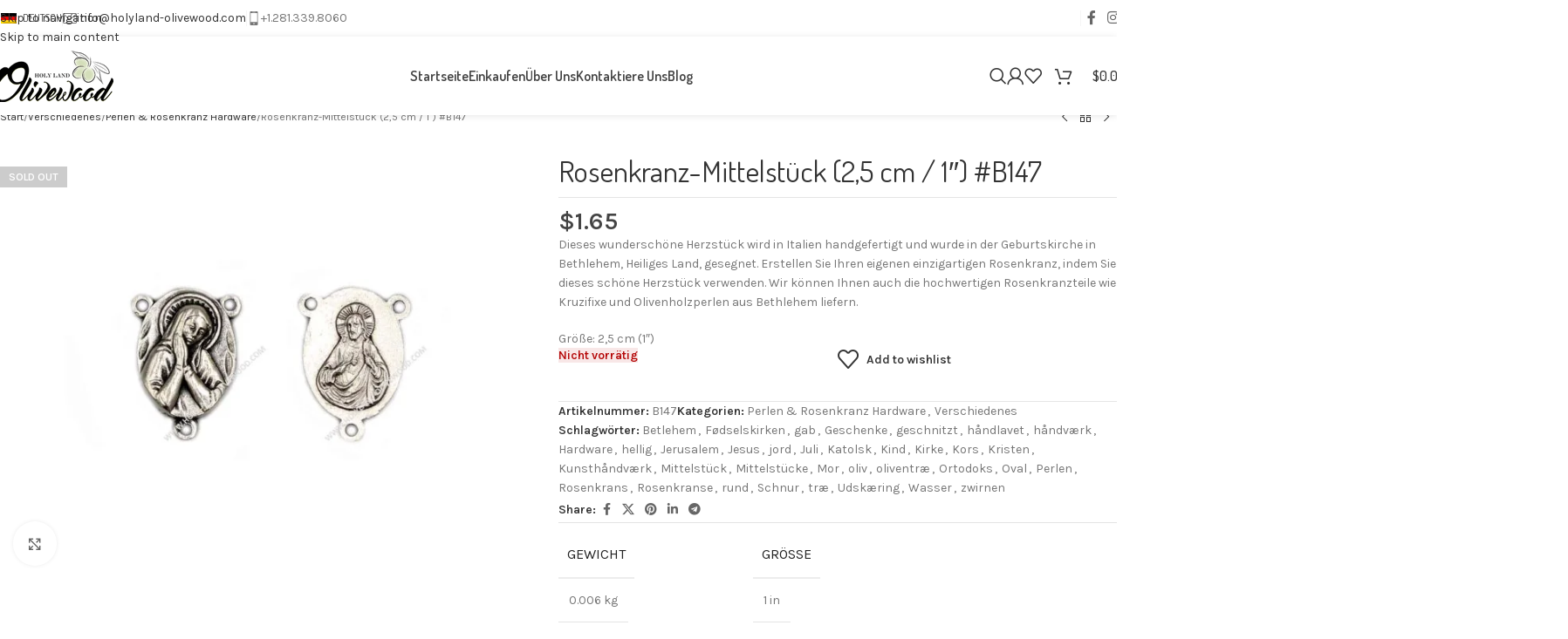

--- FILE ---
content_type: text/html; charset=UTF-8
request_url: https://holyland-olivewood.com/de/produkt/rosenkranz-mittelstuck-2-5-cm-1-b147/
body_size: 40072
content:
<!DOCTYPE html>
<html lang="de-DE">
<head>
	<meta charset="UTF-8">
	<link rel="profile" href="https://gmpg.org/xfn/11">
	<link rel="pingback" href="https://holyland-olivewood.com/xmlrpc.php">

	<meta name='robots' content='index, follow, max-image-preview:large, max-snippet:-1, max-video-preview:-1' />

	<!-- This site is optimized with the Yoast SEO plugin v26.7 - https://yoast.com/wordpress/plugins/seo/ -->
	<title>Rosenkranz-Mittelstück (2,5 cm / 1&quot;) #B147 - Holy Land Olive Wood - Bethlehem Olive Wood Factory</title>
<style>.flying-press-lazy-bg{background-image:none!important;}</style>
<link rel='preload' href='https://holyland-olivewood.com/wp-content/plugins/sitepress-multilingual-cms/res/flags/de.png' as='image' imagesrcset='' imagesizes=''/>
<link rel='preload' href='https://holyland-olivewood.com/wp-content/plugins/sitepress-multilingual-cms/res/flags/da.png' as='image' imagesrcset='' imagesizes=''/>
<link rel='preload' href='https://holyland-olivewood.com/wp-content/plugins/sitepress-multilingual-cms/res/flags/nl.png' as='image' imagesrcset='' imagesizes=''/>
<link rel='preload' href='https://holyland-olivewood.com/wp-content/plugins/sitepress-multilingual-cms/res/flags/en.png' as='image' imagesrcset='' imagesizes=''/>
<link rel='preload' href='https://holyland-olivewood.com/wp-content/plugins/sitepress-multilingual-cms/res/flags/fi.png' as='image' imagesrcset='' imagesizes=''/>
<link rel='preload' href='https://holyland-olivewood.com/wp-content/plugins/sitepress-multilingual-cms/res/flags/fr.png' as='image' imagesrcset='' imagesizes=''/>
<link rel='preload' href='https://holyland-olivewood.com/wp-content/plugins/sitepress-multilingual-cms/res/flags/he.png' as='image' imagesrcset='' imagesizes=''/>
<link rel='preload' href='https://holyland-olivewood.com/wp-content/plugins/sitepress-multilingual-cms/res/flags/it.png' as='image' imagesrcset='' imagesizes=''/>
<link rel='preload' href='https://holyland-olivewood.com/wp-content/plugins/sitepress-multilingual-cms/res/flags/ko.png' as='image' imagesrcset='' imagesizes=''/>
<link rel='preload' href='https://holyland-olivewood.com/wp-content/plugins/sitepress-multilingual-cms/res/flags/no.png' as='image' imagesrcset='' imagesizes=''/>
<link rel='preload' href='https://holyland-olivewood.com/wp-content/plugins/sitepress-multilingual-cms/res/flags/ru.png' as='image' imagesrcset='' imagesizes=''/>
<link rel='preload' href='https://holyland-olivewood.com/wp-content/plugins/sitepress-multilingual-cms/res/flags/es.png' as='image' imagesrcset='' imagesizes=''/>
<link rel='preload' href='https://holyland-olivewood.com/wp-content/plugins/sitepress-multilingual-cms/res/flags/sv.png' as='image' imagesrcset='' imagesizes=''/>
<link rel='preload' href='https://holyland-olivewood.com/wp-content/uploads/2025/02/wd-envelope-dark.svg' as='image' imagesrcset='' imagesizes=''/>
<link rel='preload' href='https://holyland-olivewood.com/wp-content/uploads/2025/02/wd-phone-dark.svg' as='image' imagesrcset='' imagesizes=''/>
<link rel='preload' href='https://holyland-olivewood.com/wp-content/uploads/2025/02/website-logo.webp' as='image' imagesrcset='' imagesizes=''/>
<link rel='preload' href='https://holyland-olivewood.com/wp-content/uploads/2020/08/wooden_bracelet_olive_wood_bethlehem_J162-150x150.jpg' as='image' imagesrcset='https://holyland-olivewood.com/wp-content/uploads/2020/08/wooden_bracelet_olive_wood_bethlehem_J162-150x150.jpg 150w, https://holyland-olivewood.com/wp-content/uploads/2020/08/wooden_bracelet_olive_wood_bethlehem_J162-250x250.jpg 250w, https://holyland-olivewood.com/wp-content/uploads/2020/08/wooden_bracelet_olive_wood_bethlehem_J162-1200x1200.jpg 1200w' imagesizes='(max-width: 150px) 100vw, 150px'/>
<link rel='preload' href='https://holyland-olivewood.com/wp-content/uploads/2020/08/rosary_centerpiece_b148-150x150.jpg' as='image' imagesrcset='https://holyland-olivewood.com/wp-content/uploads/2020/08/rosary_centerpiece_b148-150x150.jpg 150w, https://holyland-olivewood.com/wp-content/uploads/2020/08/rosary_centerpiece_b148-250x250.jpg 250w, https://holyland-olivewood.com/wp-content/uploads/2020/08/rosary_centerpiece_b148-1200x1200.jpg 1200w' imagesizes='(max-width: 150px) 100vw, 150px'/>
<link rel='preload' href='https://holyland-olivewood.com/wp-content/uploads/2020/08/rosary_centerpiece_b147-700x542.jpg' as='image' imagesrcset='https://holyland-olivewood.com/wp-content/uploads/2020/08/rosary_centerpiece_b147-700x542.jpg 700w, https://holyland-olivewood.com/wp-content/uploads/2020/08/rosary_centerpiece_b147-430x333.jpg 430w, https://holyland-olivewood.com/wp-content/uploads/2020/08/rosary_centerpiece_b147-150x116.jpg 150w, https://holyland-olivewood.com/wp-content/uploads/2020/08/rosary_centerpiece_b147-300x232.jpg 300w, https://holyland-olivewood.com/wp-content/uploads/2020/08/rosary_centerpiece_b147-1024x793.jpg 1024w, https://holyland-olivewood.com/wp-content/uploads/2020/08/rosary_centerpiece_b147-768x595.jpg 768w, https://holyland-olivewood.com/wp-content/uploads/2020/08/rosary_centerpiece_b147-1536x1189.jpg 1536w, https://holyland-olivewood.com/wp-content/uploads/2020/08/rosary_centerpiece_b147-1280x991.jpg 1280w, https://holyland-olivewood.com/wp-content/uploads/2020/08/rosary_centerpiece_b147-1000x774.jpg 1000w, https://holyland-olivewood.com/wp-content/uploads/2020/08/rosary_centerpiece_b147-400x310.jpg 400w, https://holyland-olivewood.com/wp-content/uploads/2020/08/rosary_centerpiece_b147-200x155.jpg 200w, https://holyland-olivewood.com/wp-content/uploads/2020/08/rosary_centerpiece_b147.jpg 1550w' imagesizes='(max-width: 700px) 100vw, 700px'/>
<link rel='preload' href='https://holyland-olivewood.com/wp-content/uploads/2020/10/olivewood_wooden_earrings_j164-300x232.jpg' as='image' imagesrcset='https://holyland-olivewood.com/wp-content/uploads/2020/10/olivewood_wooden_earrings_j164-300x232.jpg 300w, https://holyland-olivewood.com/wp-content/uploads/2020/10/olivewood_wooden_earrings_j164-430x333.jpg 430w, https://holyland-olivewood.com/wp-content/uploads/2020/10/olivewood_wooden_earrings_j164-150x116.jpg 150w, https://holyland-olivewood.com/wp-content/uploads/2020/10/olivewood_wooden_earrings_j164-700x542.jpg 700w, https://holyland-olivewood.com/wp-content/uploads/2020/10/olivewood_wooden_earrings_j164-1024x793.jpg 1024w, https://holyland-olivewood.com/wp-content/uploads/2020/10/olivewood_wooden_earrings_j164-768x595.jpg 768w, https://holyland-olivewood.com/wp-content/uploads/2020/10/olivewood_wooden_earrings_j164-1536x1189.jpg 1536w, https://holyland-olivewood.com/wp-content/uploads/2020/10/olivewood_wooden_earrings_j164-1280x991.jpg 1280w, https://holyland-olivewood.com/wp-content/uploads/2020/10/olivewood_wooden_earrings_j164-1000x774.jpg 1000w, https://holyland-olivewood.com/wp-content/uploads/2020/10/olivewood_wooden_earrings_j164-400x310.jpg 400w, https://holyland-olivewood.com/wp-content/uploads/2020/10/olivewood_wooden_earrings_j164-200x155.jpg 200w, https://holyland-olivewood.com/wp-content/uploads/2020/10/olivewood_wooden_earrings_j164.jpg 1550w' imagesizes='auto, (max-width: 300px) 100vw, 300px'/>
<link rel='preload' href='https://holyland-olivewood.com/wp-content/uploads/2020/10/olivewood_wooden_earrings_j166-300x232.jpg' as='image' imagesrcset='https://holyland-olivewood.com/wp-content/uploads/2020/10/olivewood_wooden_earrings_j166-300x232.jpg 300w, https://holyland-olivewood.com/wp-content/uploads/2020/10/olivewood_wooden_earrings_j166-430x333.jpg 430w, https://holyland-olivewood.com/wp-content/uploads/2020/10/olivewood_wooden_earrings_j166-150x116.jpg 150w, https://holyland-olivewood.com/wp-content/uploads/2020/10/olivewood_wooden_earrings_j166-700x542.jpg 700w, https://holyland-olivewood.com/wp-content/uploads/2020/10/olivewood_wooden_earrings_j166-1024x793.jpg 1024w, https://holyland-olivewood.com/wp-content/uploads/2020/10/olivewood_wooden_earrings_j166-768x595.jpg 768w, https://holyland-olivewood.com/wp-content/uploads/2020/10/olivewood_wooden_earrings_j166-1536x1189.jpg 1536w, https://holyland-olivewood.com/wp-content/uploads/2020/10/olivewood_wooden_earrings_j166-1280x991.jpg 1280w, https://holyland-olivewood.com/wp-content/uploads/2020/10/olivewood_wooden_earrings_j166-1000x774.jpg 1000w, https://holyland-olivewood.com/wp-content/uploads/2020/10/olivewood_wooden_earrings_j166-400x310.jpg 400w, https://holyland-olivewood.com/wp-content/uploads/2020/10/olivewood_wooden_earrings_j166-200x155.jpg 200w, https://holyland-olivewood.com/wp-content/uploads/2020/10/olivewood_wooden_earrings_j166.jpg 1550w' imagesizes='auto, (max-width: 300px) 100vw, 300px'/>
<link rel='preload' href='https://holyland-olivewood.com/wp-content/uploads/2021/08/holy_land_olive_wood_nativity_set_bethlehem_na119-1-300x232.jpg' as='image' imagesrcset='https://holyland-olivewood.com/wp-content/uploads/2021/08/holy_land_olive_wood_nativity_set_bethlehem_na119-1-300x232.jpg 300w, https://holyland-olivewood.com/wp-content/uploads/2021/08/holy_land_olive_wood_nativity_set_bethlehem_na119-1-430x333.jpg 430w, https://holyland-olivewood.com/wp-content/uploads/2021/08/holy_land_olive_wood_nativity_set_bethlehem_na119-1-150x116.jpg 150w, https://holyland-olivewood.com/wp-content/uploads/2021/08/holy_land_olive_wood_nativity_set_bethlehem_na119-1-700x542.jpg 700w, https://holyland-olivewood.com/wp-content/uploads/2021/08/holy_land_olive_wood_nativity_set_bethlehem_na119-1-1024x793.jpg 1024w, https://holyland-olivewood.com/wp-content/uploads/2021/08/holy_land_olive_wood_nativity_set_bethlehem_na119-1-768x595.jpg 768w, https://holyland-olivewood.com/wp-content/uploads/2021/08/holy_land_olive_wood_nativity_set_bethlehem_na119-1-1536x1189.jpg 1536w, https://holyland-olivewood.com/wp-content/uploads/2021/08/holy_land_olive_wood_nativity_set_bethlehem_na119-1-1280x991.jpg 1280w, https://holyland-olivewood.com/wp-content/uploads/2021/08/holy_land_olive_wood_nativity_set_bethlehem_na119-1-1000x774.jpg 1000w, https://holyland-olivewood.com/wp-content/uploads/2021/08/holy_land_olive_wood_nativity_set_bethlehem_na119-1-400x310.jpg 400w, https://holyland-olivewood.com/wp-content/uploads/2021/08/holy_land_olive_wood_nativity_set_bethlehem_na119-1-200x155.jpg 200w, https://holyland-olivewood.com/wp-content/uploads/2021/08/holy_land_olive_wood_nativity_set_bethlehem_na119-1.jpg 1550w' imagesizes='auto, (max-width: 300px) 100vw, 300px'/>
<link rel='preload' href='https://holyland-olivewood.com/wp-content/uploads/2021/08/holy_land_olive_wood_nativity_set_bethlehem_na119-2-300x232.jpg' as='image' imagesrcset='https://holyland-olivewood.com/wp-content/uploads/2021/08/holy_land_olive_wood_nativity_set_bethlehem_na119-2-300x232.jpg 300w, https://holyland-olivewood.com/wp-content/uploads/2021/08/holy_land_olive_wood_nativity_set_bethlehem_na119-2-430x333.jpg 430w, https://holyland-olivewood.com/wp-content/uploads/2021/08/holy_land_olive_wood_nativity_set_bethlehem_na119-2-150x116.jpg 150w, https://holyland-olivewood.com/wp-content/uploads/2021/08/holy_land_olive_wood_nativity_set_bethlehem_na119-2-700x542.jpg 700w, https://holyland-olivewood.com/wp-content/uploads/2021/08/holy_land_olive_wood_nativity_set_bethlehem_na119-2-1024x793.jpg 1024w, https://holyland-olivewood.com/wp-content/uploads/2021/08/holy_land_olive_wood_nativity_set_bethlehem_na119-2-768x595.jpg 768w, https://holyland-olivewood.com/wp-content/uploads/2021/08/holy_land_olive_wood_nativity_set_bethlehem_na119-2-1536x1189.jpg 1536w, https://holyland-olivewood.com/wp-content/uploads/2021/08/holy_land_olive_wood_nativity_set_bethlehem_na119-2-1280x991.jpg 1280w, https://holyland-olivewood.com/wp-content/uploads/2021/08/holy_land_olive_wood_nativity_set_bethlehem_na119-2-1000x774.jpg 1000w, https://holyland-olivewood.com/wp-content/uploads/2021/08/holy_land_olive_wood_nativity_set_bethlehem_na119-2-400x310.jpg 400w, https://holyland-olivewood.com/wp-content/uploads/2021/08/holy_land_olive_wood_nativity_set_bethlehem_na119-2-200x155.jpg 200w, https://holyland-olivewood.com/wp-content/uploads/2021/08/holy_land_olive_wood_nativity_set_bethlehem_na119-2.jpg 1550w' imagesizes='auto, (max-width: 300px) 100vw, 300px'/>
<link rel='preload' href='https://holyland-olivewood.com/wp-content/uploads/2021/08/holy_land_olive_wood_nativity_set_bethlehem_na122-1-300x232.jpg' as='image' imagesrcset='https://holyland-olivewood.com/wp-content/uploads/2021/08/holy_land_olive_wood_nativity_set_bethlehem_na122-1-300x232.jpg 300w, https://holyland-olivewood.com/wp-content/uploads/2021/08/holy_land_olive_wood_nativity_set_bethlehem_na122-1-430x333.jpg 430w, https://holyland-olivewood.com/wp-content/uploads/2021/08/holy_land_olive_wood_nativity_set_bethlehem_na122-1-150x116.jpg 150w, https://holyland-olivewood.com/wp-content/uploads/2021/08/holy_land_olive_wood_nativity_set_bethlehem_na122-1-700x542.jpg 700w, https://holyland-olivewood.com/wp-content/uploads/2021/08/holy_land_olive_wood_nativity_set_bethlehem_na122-1-1024x793.jpg 1024w, https://holyland-olivewood.com/wp-content/uploads/2021/08/holy_land_olive_wood_nativity_set_bethlehem_na122-1-768x595.jpg 768w, https://holyland-olivewood.com/wp-content/uploads/2021/08/holy_land_olive_wood_nativity_set_bethlehem_na122-1-1536x1189.jpg 1536w, https://holyland-olivewood.com/wp-content/uploads/2021/08/holy_land_olive_wood_nativity_set_bethlehem_na122-1-1280x991.jpg 1280w, https://holyland-olivewood.com/wp-content/uploads/2021/08/holy_land_olive_wood_nativity_set_bethlehem_na122-1-1000x774.jpg 1000w, https://holyland-olivewood.com/wp-content/uploads/2021/08/holy_land_olive_wood_nativity_set_bethlehem_na122-1-400x310.jpg 400w, https://holyland-olivewood.com/wp-content/uploads/2021/08/holy_land_olive_wood_nativity_set_bethlehem_na122-1-200x155.jpg 200w, https://holyland-olivewood.com/wp-content/uploads/2021/08/holy_land_olive_wood_nativity_set_bethlehem_na122-1.jpg 1550w' imagesizes='auto, (max-width: 300px) 100vw, 300px'/>
<link rel='preload' href='https://holyland-olivewood.com/wp-content/uploads/2021/08/holy_land_olive_wood_nativity_set_bethlehem_na122-2-300x232.jpg' as='image' imagesrcset='https://holyland-olivewood.com/wp-content/uploads/2021/08/holy_land_olive_wood_nativity_set_bethlehem_na122-2-300x232.jpg 300w, https://holyland-olivewood.com/wp-content/uploads/2021/08/holy_land_olive_wood_nativity_set_bethlehem_na122-2-430x333.jpg 430w, https://holyland-olivewood.com/wp-content/uploads/2021/08/holy_land_olive_wood_nativity_set_bethlehem_na122-2-150x116.jpg 150w, https://holyland-olivewood.com/wp-content/uploads/2021/08/holy_land_olive_wood_nativity_set_bethlehem_na122-2-700x542.jpg 700w, https://holyland-olivewood.com/wp-content/uploads/2021/08/holy_land_olive_wood_nativity_set_bethlehem_na122-2-1024x793.jpg 1024w, https://holyland-olivewood.com/wp-content/uploads/2021/08/holy_land_olive_wood_nativity_set_bethlehem_na122-2-768x595.jpg 768w, https://holyland-olivewood.com/wp-content/uploads/2021/08/holy_land_olive_wood_nativity_set_bethlehem_na122-2-1536x1189.jpg 1536w, https://holyland-olivewood.com/wp-content/uploads/2021/08/holy_land_olive_wood_nativity_set_bethlehem_na122-2-1280x991.jpg 1280w, https://holyland-olivewood.com/wp-content/uploads/2021/08/holy_land_olive_wood_nativity_set_bethlehem_na122-2-1000x774.jpg 1000w, https://holyland-olivewood.com/wp-content/uploads/2021/08/holy_land_olive_wood_nativity_set_bethlehem_na122-2-400x310.jpg 400w, https://holyland-olivewood.com/wp-content/uploads/2021/08/holy_land_olive_wood_nativity_set_bethlehem_na122-2-200x155.jpg 200w, https://holyland-olivewood.com/wp-content/uploads/2021/08/holy_land_olive_wood_nativity_set_bethlehem_na122-2.jpg 1550w' imagesizes='auto, (max-width: 300px) 100vw, 300px'/>
<link rel='preload' href='https://holyland-olivewood.com/wp-content/uploads/2021/08/holy_land_olive_wood_nativity_set_bethlehem_na125-1-300x232.jpg' as='image' imagesrcset='https://holyland-olivewood.com/wp-content/uploads/2021/08/holy_land_olive_wood_nativity_set_bethlehem_na125-1-300x232.jpg 300w, https://holyland-olivewood.com/wp-content/uploads/2021/08/holy_land_olive_wood_nativity_set_bethlehem_na125-1-430x333.jpg 430w, https://holyland-olivewood.com/wp-content/uploads/2021/08/holy_land_olive_wood_nativity_set_bethlehem_na125-1-150x116.jpg 150w, https://holyland-olivewood.com/wp-content/uploads/2021/08/holy_land_olive_wood_nativity_set_bethlehem_na125-1-700x542.jpg 700w, https://holyland-olivewood.com/wp-content/uploads/2021/08/holy_land_olive_wood_nativity_set_bethlehem_na125-1-1024x793.jpg 1024w, https://holyland-olivewood.com/wp-content/uploads/2021/08/holy_land_olive_wood_nativity_set_bethlehem_na125-1-768x595.jpg 768w, https://holyland-olivewood.com/wp-content/uploads/2021/08/holy_land_olive_wood_nativity_set_bethlehem_na125-1-1536x1189.jpg 1536w, https://holyland-olivewood.com/wp-content/uploads/2021/08/holy_land_olive_wood_nativity_set_bethlehem_na125-1-1280x991.jpg 1280w, https://holyland-olivewood.com/wp-content/uploads/2021/08/holy_land_olive_wood_nativity_set_bethlehem_na125-1-1000x774.jpg 1000w, https://holyland-olivewood.com/wp-content/uploads/2021/08/holy_land_olive_wood_nativity_set_bethlehem_na125-1-400x310.jpg 400w, https://holyland-olivewood.com/wp-content/uploads/2021/08/holy_land_olive_wood_nativity_set_bethlehem_na125-1-200x155.jpg 200w, https://holyland-olivewood.com/wp-content/uploads/2021/08/holy_land_olive_wood_nativity_set_bethlehem_na125-1.jpg 1550w' imagesizes='auto, (max-width: 300px) 100vw, 300px'/>
<link rel='preload' href='https://holyland-olivewood.com/wp-content/uploads/2021/08/holy_land_olive_wood_nativity_set_bethlehem_na125-2-300x232.jpg' as='image' imagesrcset='https://holyland-olivewood.com/wp-content/uploads/2021/08/holy_land_olive_wood_nativity_set_bethlehem_na125-2-300x232.jpg 300w, https://holyland-olivewood.com/wp-content/uploads/2021/08/holy_land_olive_wood_nativity_set_bethlehem_na125-2-430x333.jpg 430w, https://holyland-olivewood.com/wp-content/uploads/2021/08/holy_land_olive_wood_nativity_set_bethlehem_na125-2-150x116.jpg 150w, https://holyland-olivewood.com/wp-content/uploads/2021/08/holy_land_olive_wood_nativity_set_bethlehem_na125-2-700x542.jpg 700w, https://holyland-olivewood.com/wp-content/uploads/2021/08/holy_land_olive_wood_nativity_set_bethlehem_na125-2-1024x793.jpg 1024w, https://holyland-olivewood.com/wp-content/uploads/2021/08/holy_land_olive_wood_nativity_set_bethlehem_na125-2-768x595.jpg 768w, https://holyland-olivewood.com/wp-content/uploads/2021/08/holy_land_olive_wood_nativity_set_bethlehem_na125-2-1536x1189.jpg 1536w, https://holyland-olivewood.com/wp-content/uploads/2021/08/holy_land_olive_wood_nativity_set_bethlehem_na125-2-1280x991.jpg 1280w, https://holyland-olivewood.com/wp-content/uploads/2021/08/holy_land_olive_wood_nativity_set_bethlehem_na125-2-1000x774.jpg 1000w, https://holyland-olivewood.com/wp-content/uploads/2021/08/holy_land_olive_wood_nativity_set_bethlehem_na125-2-400x310.jpg 400w, https://holyland-olivewood.com/wp-content/uploads/2021/08/holy_land_olive_wood_nativity_set_bethlehem_na125-2-200x155.jpg 200w, https://holyland-olivewood.com/wp-content/uploads/2021/08/holy_land_olive_wood_nativity_set_bethlehem_na125-2.jpg 1550w' imagesizes='auto, (max-width: 300px) 100vw, 300px'/>
<link rel='preload' href='https://holyland-olivewood.com/wp-content/cache/flying-press/qkB9XvYC6trAT55ZBi1ueQVIjQTD-JrIH2G7nytkHRyQ8p4wUje6bmMorHA.woff2' as='font' type='font/woff2' fetchpriority='high' crossorigin='anonymous'><link rel='preload' href='https://holyland-olivewood.com/wp-content/cache/flying-press/HhyaU5sn9vOmLzloC_WoEoZK.woff2' as='font' type='font/woff2' fetchpriority='high' crossorigin='anonymous'>
	<meta name="description" content="Bethlehem Olivenholz Kunsthandwerk (dh Rosenkränze, Oval, geschnitzt, rund, Perlen) Schnitzereien, Mittelstücke, &amp; Rohmaterial in Standard- und Sonderabmessungen." />
	<link rel="canonical" href="https://holyland-olivewood.com/de/produkt/rosenkranz-mittelstuck-2-5-cm-1-b147/" />
	<meta property="og:locale" content="de_DE" />
	<meta property="og:type" content="article" />
	<meta property="og:title" content="Rosenkranz-Mittelstück (2,5 cm / 1&quot;) #B147 - Holy Land Olive Wood - Bethlehem Olive Wood Factory" />
	<meta property="og:description" content="Bethlehem Olivenholz Kunsthandwerk (dh Rosenkränze, Oval, geschnitzt, rund, Perlen) Schnitzereien, Mittelstücke, &amp; Rohmaterial in Standard- und Sonderabmessungen." />
	<meta property="og:url" content="https://holyland-olivewood.com/de/produkt/rosenkranz-mittelstuck-2-5-cm-1-b147/" />
	<meta property="og:site_name" content="Holy Land Olive Wood - Bethlehem Olive Wood Factory" />
	<meta property="article:publisher" content="https://www.facebook.com/holylandolivewood.bethlehem/" />
	<meta property="og:image" content="https://holyland-olivewood.com/wp-content/uploads/2020/08/rosary_centerpiece_b147.jpg" />
	<meta property="og:image:width" content="1550" />
	<meta property="og:image:height" content="1200" />
	<meta property="og:image:type" content="image/jpeg" />
	<meta name="twitter:card" content="summary_large_image" />
	<script type="application/ld+json" class="yoast-schema-graph">{"@context":"https://schema.org","@graph":[{"@type":"WebPage","@id":"https://holyland-olivewood.com/de/produkt/rosenkranz-mittelstuck-2-5-cm-1-b147/","url":"https://holyland-olivewood.com/de/produkt/rosenkranz-mittelstuck-2-5-cm-1-b147/","name":"Rosenkranz-Mittelstück (2,5 cm / 1\") #B147 - Holy Land Olive Wood - Bethlehem Olive Wood Factory","isPartOf":{"@id":"https://holyland-olivewood.com/de/#website"},"primaryImageOfPage":{"@id":"https://holyland-olivewood.com/de/produkt/rosenkranz-mittelstuck-2-5-cm-1-b147/#primaryimage"},"image":{"@id":"https://holyland-olivewood.com/de/produkt/rosenkranz-mittelstuck-2-5-cm-1-b147/#primaryimage"},"thumbnailUrl":"https://holyland-olivewood.com/wp-content/uploads/2020/08/rosary_centerpiece_b147.jpg","datePublished":"2022-02-06T15:07:47+00:00","description":"Bethlehem Olivenholz Kunsthandwerk (dh Rosenkränze, Oval, geschnitzt, rund, Perlen) Schnitzereien, Mittelstücke, & Rohmaterial in Standard- und Sonderabmessungen.","breadcrumb":{"@id":"https://holyland-olivewood.com/de/produkt/rosenkranz-mittelstuck-2-5-cm-1-b147/#breadcrumb"},"inLanguage":"de","potentialAction":[{"@type":"ReadAction","target":["https://holyland-olivewood.com/de/produkt/rosenkranz-mittelstuck-2-5-cm-1-b147/"]}]},{"@type":"ImageObject","inLanguage":"de","@id":"https://holyland-olivewood.com/de/produkt/rosenkranz-mittelstuck-2-5-cm-1-b147/#primaryimage","url":"https://holyland-olivewood.com/wp-content/uploads/2020/08/rosary_centerpiece_b147.jpg","contentUrl":"https://holyland-olivewood.com/wp-content/uploads/2020/08/rosary_centerpiece_b147.jpg","width":1550,"height":1200},{"@type":"BreadcrumbList","@id":"https://holyland-olivewood.com/de/produkt/rosenkranz-mittelstuck-2-5-cm-1-b147/#breadcrumb","itemListElement":[{"@type":"ListItem","position":1,"name":"Home","item":"https://holyland-olivewood.com/de/home/"},{"@type":"ListItem","position":2,"name":"Alle Produkte ansehen","item":"https://holyland-olivewood.com/de/shop/"},{"@type":"ListItem","position":3,"name":"Rosenkranz-Mittelstück (2,5 cm / 1&#8243;) #B147"}]},{"@type":"WebSite","@id":"https://holyland-olivewood.com/de/#website","url":"https://holyland-olivewood.com/de/","name":"Holy Land Olive Wood - Bethlehem Olive Wood Factory","description":"Holy Land Olivewood Bethlehem","publisher":{"@id":"https://holyland-olivewood.com/de/#organization"},"potentialAction":[{"@type":"SearchAction","target":{"@type":"EntryPoint","urlTemplate":"https://holyland-olivewood.com/de/?s={search_term_string}"},"query-input":{"@type":"PropertyValueSpecification","valueRequired":true,"valueName":"search_term_string"}}],"inLanguage":"de"},{"@type":"Organization","@id":"https://holyland-olivewood.com/de/#organization","name":"Holy Land Olivewood","url":"https://holyland-olivewood.com/de/","logo":{"@type":"ImageObject","inLanguage":"de","@id":"https://holyland-olivewood.com/de/#/schema/logo/image/","url":"","contentUrl":"","caption":"Holy Land Olivewood"},"image":{"@id":"https://holyland-olivewood.com/de/#/schema/logo/image/"},"sameAs":["https://www.facebook.com/holylandolivewood.bethlehem/","http://instagram.com/holy.land.olive.wood"]}]}</script>
	<!-- / Yoast SEO plugin. -->


<link rel="alternate" type="application/rss+xml" title="Holy Land Olive Wood - Bethlehem Olive Wood Factory &raquo; Feed" href="https://holyland-olivewood.com/de/feed/" />
<link rel="alternate" type="application/rss+xml" title="Holy Land Olive Wood - Bethlehem Olive Wood Factory &raquo; Kommentar-Feed" href="https://holyland-olivewood.com/de/comments/feed/" />
<link rel="alternate" title="oEmbed (JSON)" type="application/json+oembed" href="https://holyland-olivewood.com/de/wp-json/oembed/1.0/embed?url=https%3A%2F%2Fholyland-olivewood.com%2Fde%2Fprodukt%2Frosenkranz-mittelstuck-2-5-cm-1-b147%2F" />
<link rel="alternate" title="oEmbed (XML)" type="text/xml+oembed" href="https://holyland-olivewood.com/de/wp-json/oembed/1.0/embed?url=https%3A%2F%2Fholyland-olivewood.com%2Fde%2Fprodukt%2Frosenkranz-mittelstuck-2-5-cm-1-b147%2F&#038;format=xml" />
<style id='wp-img-auto-sizes-contain-inline-css' type='text/css'>img:is([sizes=auto i],[sizes^="auto," i]){contain-intrinsic-size:3000px 1500px}
/*# sourceURL=wp-img-auto-sizes-contain-inline-css */</style>
<link rel='stylesheet' id='wp-block-library-css' href='https://holyland-olivewood.com/wp-content/cache/flying-press/693359d40ab4.style.min.css' type='text/css' media='all' />
<style id='safe-svg-svg-icon-style-inline-css' type='text/css'>.safe-svg-cover{text-align:center}.safe-svg-cover .safe-svg-inside{display:inline-block;max-width:100%}.safe-svg-cover svg{fill:currentColor;height:100%;max-height:100%;max-width:100%;width:100%}

/*# sourceURL=https://holyland-olivewood.com/wp-content/plugins/safe-svg/dist/safe-svg-block-frontend.css */</style>
<style id='global-styles-inline-css' type='text/css'>:root{--wp--preset--aspect-ratio--square: 1;--wp--preset--aspect-ratio--4-3: 4/3;--wp--preset--aspect-ratio--3-4: 3/4;--wp--preset--aspect-ratio--3-2: 3/2;--wp--preset--aspect-ratio--2-3: 2/3;--wp--preset--aspect-ratio--16-9: 16/9;--wp--preset--aspect-ratio--9-16: 9/16;--wp--preset--color--black: #000000;--wp--preset--color--cyan-bluish-gray: #abb8c3;--wp--preset--color--white: #ffffff;--wp--preset--color--pale-pink: #f78da7;--wp--preset--color--vivid-red: #cf2e2e;--wp--preset--color--luminous-vivid-orange: #ff6900;--wp--preset--color--luminous-vivid-amber: #fcb900;--wp--preset--color--light-green-cyan: #7bdcb5;--wp--preset--color--vivid-green-cyan: #00d084;--wp--preset--color--pale-cyan-blue: #8ed1fc;--wp--preset--color--vivid-cyan-blue: #0693e3;--wp--preset--color--vivid-purple: #9b51e0;--wp--preset--gradient--vivid-cyan-blue-to-vivid-purple: linear-gradient(135deg,rgb(6,147,227) 0%,rgb(155,81,224) 100%);--wp--preset--gradient--light-green-cyan-to-vivid-green-cyan: linear-gradient(135deg,rgb(122,220,180) 0%,rgb(0,208,130) 100%);--wp--preset--gradient--luminous-vivid-amber-to-luminous-vivid-orange: linear-gradient(135deg,rgb(252,185,0) 0%,rgb(255,105,0) 100%);--wp--preset--gradient--luminous-vivid-orange-to-vivid-red: linear-gradient(135deg,rgb(255,105,0) 0%,rgb(207,46,46) 100%);--wp--preset--gradient--very-light-gray-to-cyan-bluish-gray: linear-gradient(135deg,rgb(238,238,238) 0%,rgb(169,184,195) 100%);--wp--preset--gradient--cool-to-warm-spectrum: linear-gradient(135deg,rgb(74,234,220) 0%,rgb(151,120,209) 20%,rgb(207,42,186) 40%,rgb(238,44,130) 60%,rgb(251,105,98) 80%,rgb(254,248,76) 100%);--wp--preset--gradient--blush-light-purple: linear-gradient(135deg,rgb(255,206,236) 0%,rgb(152,150,240) 100%);--wp--preset--gradient--blush-bordeaux: linear-gradient(135deg,rgb(254,205,165) 0%,rgb(254,45,45) 50%,rgb(107,0,62) 100%);--wp--preset--gradient--luminous-dusk: linear-gradient(135deg,rgb(255,203,112) 0%,rgb(199,81,192) 50%,rgb(65,88,208) 100%);--wp--preset--gradient--pale-ocean: linear-gradient(135deg,rgb(255,245,203) 0%,rgb(182,227,212) 50%,rgb(51,167,181) 100%);--wp--preset--gradient--electric-grass: linear-gradient(135deg,rgb(202,248,128) 0%,rgb(113,206,126) 100%);--wp--preset--gradient--midnight: linear-gradient(135deg,rgb(2,3,129) 0%,rgb(40,116,252) 100%);--wp--preset--font-size--small: 13px;--wp--preset--font-size--medium: 20px;--wp--preset--font-size--large: 36px;--wp--preset--font-size--x-large: 42px;--wp--preset--spacing--20: 0.44rem;--wp--preset--spacing--30: 0.67rem;--wp--preset--spacing--40: 1rem;--wp--preset--spacing--50: 1.5rem;--wp--preset--spacing--60: 2.25rem;--wp--preset--spacing--70: 3.38rem;--wp--preset--spacing--80: 5.06rem;--wp--preset--shadow--natural: 6px 6px 9px rgba(0, 0, 0, 0.2);--wp--preset--shadow--deep: 12px 12px 50px rgba(0, 0, 0, 0.4);--wp--preset--shadow--sharp: 6px 6px 0px rgba(0, 0, 0, 0.2);--wp--preset--shadow--outlined: 6px 6px 0px -3px rgb(255, 255, 255), 6px 6px rgb(0, 0, 0);--wp--preset--shadow--crisp: 6px 6px 0px rgb(0, 0, 0);}:where(body) { margin: 0; }.wp-site-blocks > .alignleft { float: left; margin-right: 2em; }.wp-site-blocks > .alignright { float: right; margin-left: 2em; }.wp-site-blocks > .aligncenter { justify-content: center; margin-left: auto; margin-right: auto; }:where(.is-layout-flex){gap: 0.5em;}:where(.is-layout-grid){gap: 0.5em;}.is-layout-flow > .alignleft{float: left;margin-inline-start: 0;margin-inline-end: 2em;}.is-layout-flow > .alignright{float: right;margin-inline-start: 2em;margin-inline-end: 0;}.is-layout-flow > .aligncenter{margin-left: auto !important;margin-right: auto !important;}.is-layout-constrained > .alignleft{float: left;margin-inline-start: 0;margin-inline-end: 2em;}.is-layout-constrained > .alignright{float: right;margin-inline-start: 2em;margin-inline-end: 0;}.is-layout-constrained > .aligncenter{margin-left: auto !important;margin-right: auto !important;}.is-layout-constrained > :where(:not(.alignleft):not(.alignright):not(.alignfull)){margin-left: auto !important;margin-right: auto !important;}body .is-layout-flex{display: flex;}.is-layout-flex{flex-wrap: wrap;align-items: center;}.is-layout-flex > :is(*, div){margin: 0;}body .is-layout-grid{display: grid;}.is-layout-grid > :is(*, div){margin: 0;}body{padding-top: 0px;padding-right: 0px;padding-bottom: 0px;padding-left: 0px;}a:where(:not(.wp-element-button)){text-decoration: none;}:root :where(.wp-element-button, .wp-block-button__link){background-color: #32373c;border-width: 0;color: #fff;font-family: inherit;font-size: inherit;font-style: inherit;font-weight: inherit;letter-spacing: inherit;line-height: inherit;padding-top: calc(0.667em + 2px);padding-right: calc(1.333em + 2px);padding-bottom: calc(0.667em + 2px);padding-left: calc(1.333em + 2px);text-decoration: none;text-transform: inherit;}.has-black-color{color: var(--wp--preset--color--black) !important;}.has-cyan-bluish-gray-color{color: var(--wp--preset--color--cyan-bluish-gray) !important;}.has-white-color{color: var(--wp--preset--color--white) !important;}.has-pale-pink-color{color: var(--wp--preset--color--pale-pink) !important;}.has-vivid-red-color{color: var(--wp--preset--color--vivid-red) !important;}.has-luminous-vivid-orange-color{color: var(--wp--preset--color--luminous-vivid-orange) !important;}.has-luminous-vivid-amber-color{color: var(--wp--preset--color--luminous-vivid-amber) !important;}.has-light-green-cyan-color{color: var(--wp--preset--color--light-green-cyan) !important;}.has-vivid-green-cyan-color{color: var(--wp--preset--color--vivid-green-cyan) !important;}.has-pale-cyan-blue-color{color: var(--wp--preset--color--pale-cyan-blue) !important;}.has-vivid-cyan-blue-color{color: var(--wp--preset--color--vivid-cyan-blue) !important;}.has-vivid-purple-color{color: var(--wp--preset--color--vivid-purple) !important;}.has-black-background-color{background-color: var(--wp--preset--color--black) !important;}.has-cyan-bluish-gray-background-color{background-color: var(--wp--preset--color--cyan-bluish-gray) !important;}.has-white-background-color{background-color: var(--wp--preset--color--white) !important;}.has-pale-pink-background-color{background-color: var(--wp--preset--color--pale-pink) !important;}.has-vivid-red-background-color{background-color: var(--wp--preset--color--vivid-red) !important;}.has-luminous-vivid-orange-background-color{background-color: var(--wp--preset--color--luminous-vivid-orange) !important;}.has-luminous-vivid-amber-background-color{background-color: var(--wp--preset--color--luminous-vivid-amber) !important;}.has-light-green-cyan-background-color{background-color: var(--wp--preset--color--light-green-cyan) !important;}.has-vivid-green-cyan-background-color{background-color: var(--wp--preset--color--vivid-green-cyan) !important;}.has-pale-cyan-blue-background-color{background-color: var(--wp--preset--color--pale-cyan-blue) !important;}.has-vivid-cyan-blue-background-color{background-color: var(--wp--preset--color--vivid-cyan-blue) !important;}.has-vivid-purple-background-color{background-color: var(--wp--preset--color--vivid-purple) !important;}.has-black-border-color{border-color: var(--wp--preset--color--black) !important;}.has-cyan-bluish-gray-border-color{border-color: var(--wp--preset--color--cyan-bluish-gray) !important;}.has-white-border-color{border-color: var(--wp--preset--color--white) !important;}.has-pale-pink-border-color{border-color: var(--wp--preset--color--pale-pink) !important;}.has-vivid-red-border-color{border-color: var(--wp--preset--color--vivid-red) !important;}.has-luminous-vivid-orange-border-color{border-color: var(--wp--preset--color--luminous-vivid-orange) !important;}.has-luminous-vivid-amber-border-color{border-color: var(--wp--preset--color--luminous-vivid-amber) !important;}.has-light-green-cyan-border-color{border-color: var(--wp--preset--color--light-green-cyan) !important;}.has-vivid-green-cyan-border-color{border-color: var(--wp--preset--color--vivid-green-cyan) !important;}.has-pale-cyan-blue-border-color{border-color: var(--wp--preset--color--pale-cyan-blue) !important;}.has-vivid-cyan-blue-border-color{border-color: var(--wp--preset--color--vivid-cyan-blue) !important;}.has-vivid-purple-border-color{border-color: var(--wp--preset--color--vivid-purple) !important;}.has-vivid-cyan-blue-to-vivid-purple-gradient-background{background: var(--wp--preset--gradient--vivid-cyan-blue-to-vivid-purple) !important;}.has-light-green-cyan-to-vivid-green-cyan-gradient-background{background: var(--wp--preset--gradient--light-green-cyan-to-vivid-green-cyan) !important;}.has-luminous-vivid-amber-to-luminous-vivid-orange-gradient-background{background: var(--wp--preset--gradient--luminous-vivid-amber-to-luminous-vivid-orange) !important;}.has-luminous-vivid-orange-to-vivid-red-gradient-background{background: var(--wp--preset--gradient--luminous-vivid-orange-to-vivid-red) !important;}.has-very-light-gray-to-cyan-bluish-gray-gradient-background{background: var(--wp--preset--gradient--very-light-gray-to-cyan-bluish-gray) !important;}.has-cool-to-warm-spectrum-gradient-background{background: var(--wp--preset--gradient--cool-to-warm-spectrum) !important;}.has-blush-light-purple-gradient-background{background: var(--wp--preset--gradient--blush-light-purple) !important;}.has-blush-bordeaux-gradient-background{background: var(--wp--preset--gradient--blush-bordeaux) !important;}.has-luminous-dusk-gradient-background{background: var(--wp--preset--gradient--luminous-dusk) !important;}.has-pale-ocean-gradient-background{background: var(--wp--preset--gradient--pale-ocean) !important;}.has-electric-grass-gradient-background{background: var(--wp--preset--gradient--electric-grass) !important;}.has-midnight-gradient-background{background: var(--wp--preset--gradient--midnight) !important;}.has-small-font-size{font-size: var(--wp--preset--font-size--small) !important;}.has-medium-font-size{font-size: var(--wp--preset--font-size--medium) !important;}.has-large-font-size{font-size: var(--wp--preset--font-size--large) !important;}.has-x-large-font-size{font-size: var(--wp--preset--font-size--x-large) !important;}
:where(.wp-block-post-template.is-layout-flex){gap: 1.25em;}:where(.wp-block-post-template.is-layout-grid){gap: 1.25em;}
:where(.wp-block-term-template.is-layout-flex){gap: 1.25em;}:where(.wp-block-term-template.is-layout-grid){gap: 1.25em;}
:where(.wp-block-columns.is-layout-flex){gap: 2em;}:where(.wp-block-columns.is-layout-grid){gap: 2em;}
:root :where(.wp-block-pullquote){font-size: 1.5em;line-height: 1.6;}
/*# sourceURL=global-styles-inline-css */</style>
<style id='woocommerce-inline-inline-css' type='text/css'>.woocommerce form .form-row .required { visibility: visible; }
/*# sourceURL=woocommerce-inline-inline-css */</style>
<link rel='stylesheet' id='wpml-legacy-horizontal-list-0-css' href='https://holyland-olivewood.com/wp-content/cache/flying-press/6f1ecd534f48.style.min.css' type='text/css' media='all' />
<link rel='stylesheet' id='flexible-shipping-free-shipping-css' href='https://holyland-olivewood.com/wp-content/cache/flying-press/0897f3644776.free-shipping.css' type='text/css' media='all' />
<link rel='stylesheet' id='elementor-frontend-css' href='https://holyland-olivewood.com/wp-content/cache/flying-press/cbe522560e9d.custom-frontend.min.css' type='text/css' media='all' />
<link rel='stylesheet' id='elementor-post-56908-css' href='https://holyland-olivewood.com/wp-content/cache/flying-press/d2895d8e9039.post-56908.css' type='text/css' media='all' />
<link rel='stylesheet' id='wd-style-base-css' href='https://holyland-olivewood.com/wp-content/cache/flying-press/42985f3426c1.base.min.css' type='text/css' media='all' />
<link rel='stylesheet' id='wd-helpers-wpb-elem-css' href='https://holyland-olivewood.com/wp-content/cache/flying-press/52edb4932fee.helpers-wpb-elem.min.css' type='text/css' media='all' />
<link rel='stylesheet' id='wd-wpml-css' href='https://holyland-olivewood.com/wp-content/cache/flying-press/114171971e53.int-wpml.min.css' type='text/css' media='all' />
<link rel='stylesheet' id='wd-int-wpml-curr-switch-css' href='https://holyland-olivewood.com/wp-content/cache/flying-press/5d5fd0852490.int-wpml-curr-switch.min.css' type='text/css' media='all' />
<link rel='stylesheet' id='wd-elementor-base-css' href='https://holyland-olivewood.com/wp-content/cache/flying-press/4cd4a84200b2.int-elem-base.min.css' type='text/css' media='all' />
<link rel='stylesheet' id='wd-woocommerce-base-css' href='https://holyland-olivewood.com/wp-content/cache/flying-press/78161cdbdb5c.woocommerce-base.min.css' type='text/css' media='all' />
<link rel='stylesheet' id='wd-mod-star-rating-css' href='https://holyland-olivewood.com/wp-content/cache/flying-press/4d55d79ea877.mod-star-rating.min.css' type='text/css' media='all' />
<link rel='stylesheet' id='wd-woocommerce-block-notices-css' href='https://holyland-olivewood.com/wp-content/cache/flying-press/d98ba981c0cc.woo-mod-block-notices.min.css' type='text/css' media='all' />
<link rel='stylesheet' id='wd-woo-mod-quantity-css' href='https://holyland-olivewood.com/wp-content/cache/flying-press/db379db3a2f5.woo-mod-quantity.min.css' type='text/css' media='all' />
<link rel='stylesheet' id='wd-woo-single-prod-el-base-css' href='https://holyland-olivewood.com/wp-content/cache/flying-press/19aabc87669e.woo-single-prod-el-base.min.css' type='text/css' media='all' />
<link rel='stylesheet' id='wd-woo-mod-stock-status-css' href='https://holyland-olivewood.com/wp-content/cache/flying-press/4f2bf0f69f96.woo-mod-stock-status.min.css' type='text/css' media='all' />
<link rel='stylesheet' id='wd-woo-mod-shop-attributes-css' href='https://holyland-olivewood.com/wp-content/cache/flying-press/163bdbe68b15.woo-mod-shop-attributes.min.css' type='text/css' media='all' />
<link rel='stylesheet' id='wd-wp-blocks-css' href='https://holyland-olivewood.com/wp-content/cache/flying-press/c5a4d6e33e30.wp-blocks.min.css' type='text/css' media='all' />
<link rel='stylesheet' id='child-style-css' href='https://holyland-olivewood.com/wp-content/cache/flying-press/b8c205e37f6a.style.css' type='text/css' media='all' />
<link rel='stylesheet' id='wd-header-base-css' href='https://holyland-olivewood.com/wp-content/cache/flying-press/e3f547728658.header-base.min.css' type='text/css' media='all' />
<link rel='stylesheet' id='wd-mod-tools-css' href='https://holyland-olivewood.com/wp-content/cache/flying-press/b7a3cdd746ec.mod-tools.min.css' type='text/css' media='all' />
<link rel='stylesheet' id='wd-header-elements-base-css' href='https://holyland-olivewood.com/wp-content/cache/flying-press/a3c76d8520a9.header-el-base.min.css' type='text/css' media='all' />
<link rel='stylesheet' id='wd-info-box-css' href='https://holyland-olivewood.com/wp-content/cache/flying-press/a0b83d50ffe2.el-info-box.min.css' type='text/css' media='all' />
<link rel='stylesheet' id='wd-social-icons-css' href='https://holyland-olivewood.com/wp-content/cache/flying-press/3bc9a537dd46.el-social-icons.min.css' type='text/css' media='all' />
<link rel='stylesheet' id='wd-mod-nav-menu-label-css' href='https://holyland-olivewood.com/wp-content/cache/flying-press/6daae54f615e.mod-nav-menu-label.min.css' type='text/css' media='all' />
<link rel='stylesheet' id='wd-header-search-css' href='https://holyland-olivewood.com/wp-content/cache/flying-press/62056625c141.header-el-search.min.css' type='text/css' media='all' />
<link rel='stylesheet' id='wd-woo-mod-login-form-css' href='https://holyland-olivewood.com/wp-content/cache/flying-press/994563cb6b4a.woo-mod-login-form.min.css' type='text/css' media='all' />
<link rel='stylesheet' id='wd-header-my-account-css' href='https://holyland-olivewood.com/wp-content/cache/flying-press/f15a84c4cc0b.header-el-my-account.min.css' type='text/css' media='all' />
<link rel='stylesheet' id='wd-header-cart-side-css' href='https://holyland-olivewood.com/wp-content/cache/flying-press/dbd0c4e49b2e.header-el-cart-side.min.css' type='text/css' media='all' />
<link rel='stylesheet' id='wd-header-cart-css' href='https://holyland-olivewood.com/wp-content/cache/flying-press/246fda53cbfb.header-el-cart.min.css' type='text/css' media='all' />
<link rel='stylesheet' id='wd-widget-shopping-cart-css' href='https://holyland-olivewood.com/wp-content/cache/flying-press/203eee74ac29.woo-widget-shopping-cart.min.css' type='text/css' media='all' />
<link rel='stylesheet' id='wd-widget-product-list-css' href='https://holyland-olivewood.com/wp-content/cache/flying-press/87bcbf060507.woo-widget-product-list.min.css' type='text/css' media='all' />
<link rel='stylesheet' id='wd-header-mobile-nav-dropdown-css' href='https://holyland-olivewood.com/wp-content/cache/flying-press/2386c22a2b5f.header-el-mobile-nav-dropdown.min.css' type='text/css' media='all' />
<link rel='stylesheet' id='wd-woo-single-prod-builder-css' href='https://holyland-olivewood.com/wp-content/cache/flying-press/cb44ab444014.woo-single-prod-builder.min.css' type='text/css' media='all' />
<link rel='stylesheet' id='wd-woo-single-prod-el-navigation-css' href='https://holyland-olivewood.com/wp-content/cache/flying-press/6628d1ae9120.woo-single-prod-el-navigation.min.css' type='text/css' media='all' />
<link rel='stylesheet' id='wd-woo-single-prod-el-gallery-css' href='https://holyland-olivewood.com/wp-content/cache/flying-press/0da195a04638.woo-single-prod-el-gallery.min.css' type='text/css' media='all' />
<link rel='stylesheet' id='wd-swiper-css' href='https://holyland-olivewood.com/wp-content/cache/flying-press/d58a779ebcc0.lib-swiper.min.css' type='text/css' media='all' />
<link rel='stylesheet' id='wd-woo-mod-product-labels-css' href='https://holyland-olivewood.com/wp-content/cache/flying-press/aa6666ee552a.woo-mod-product-labels.min.css' type='text/css' media='all' />
<link rel='stylesheet' id='wd-woo-mod-product-labels-rect-css' href='https://holyland-olivewood.com/wp-content/cache/flying-press/95db25d0c0c5.woo-mod-product-labels-rect.min.css' type='text/css' media='all' />
<link rel='stylesheet' id='wd-swiper-arrows-css' href='https://holyland-olivewood.com/wp-content/cache/flying-press/eaafb01c132c.lib-swiper-arrows.min.css' type='text/css' media='all' />
<link rel='stylesheet' id='wd-photoswipe-css' href='https://holyland-olivewood.com/wp-content/cache/flying-press/88299a1ecf2e.lib-photoswipe.min.css' type='text/css' media='all' />
<link rel='stylesheet' id='wd-woo-single-prod-el-add-to-cart-opt-design-justify-builder-css' href='https://holyland-olivewood.com/wp-content/cache/flying-press/dd5d2623a299.woo-single-prod-el-add-to-cart-opt-design-justify-builder.min.css' type='text/css' media='all' />
<link rel='stylesheet' id='wd-post-types-mod-comments-css' href='https://holyland-olivewood.com/wp-content/cache/flying-press/cf6789868005.post-types-mod-comments.min.css' type='text/css' media='all' />
<link rel='stylesheet' id='wd-tabs-css' href='https://holyland-olivewood.com/wp-content/cache/flying-press/cd06e5e8a1c7.el-tabs.min.css' type='text/css' media='all' />
<link rel='stylesheet' id='wd-woo-single-prod-el-tabs-opt-layout-tabs-css' href='https://holyland-olivewood.com/wp-content/cache/flying-press/ebe992a114c9.woo-single-prod-el-tabs-opt-layout-tabs.min.css' type='text/css' media='all' />
<link rel='stylesheet' id='wd-product-loop-css' href='https://holyland-olivewood.com/wp-content/cache/flying-press/acb67ea70568.woo-product-loop.min.css' type='text/css' media='all' />
<link rel='stylesheet' id='wd-product-loop-icons-css' href='https://holyland-olivewood.com/wp-content/cache/flying-press/797fa7daf84e.woo-product-loop-icons.min.css' type='text/css' media='all' />
<link rel='stylesheet' id='wd-widget-collapse-css' href='https://holyland-olivewood.com/wp-content/cache/flying-press/2662dc9e979e.opt-widget-collapse.min.css' type='text/css' media='all' />
<link rel='stylesheet' id='wd-footer-base-css' href='https://holyland-olivewood.com/wp-content/cache/flying-press/b40062011e8e.footer-base.min.css' type='text/css' media='all' />
<link rel='stylesheet' id='wd-text-block-css' href='https://holyland-olivewood.com/wp-content/cache/flying-press/8157fb571d9c.el-text-block.min.css' type='text/css' media='all' />
<link rel='stylesheet' id='wd-list-css' href='https://holyland-olivewood.com/wp-content/cache/flying-press/9c917a87da07.el-list.min.css' type='text/css' media='all' />
<link rel='stylesheet' id='wd-el-list-css' href='https://holyland-olivewood.com/wp-content/cache/flying-press/a67ac17bd238.el-list-wpb-elem.min.css' type='text/css' media='all' />
<link rel='stylesheet' id='wd-wpcf7-css' href='https://holyland-olivewood.com/wp-content/cache/flying-press/b6aaa3915cbc.int-wpcf7.min.css' type='text/css' media='all' />
<link rel='stylesheet' id='wd-scroll-top-css' href='https://holyland-olivewood.com/wp-content/cache/flying-press/bf0352497a0b.opt-scrolltotop.min.css' type='text/css' media='all' />
<link rel='stylesheet' id='wd-header-search-fullscreen-css' href='https://holyland-olivewood.com/wp-content/cache/flying-press/543215eff4bc.header-el-search-fullscreen-general.min.css' type='text/css' media='all' />
<link rel='stylesheet' id='wd-header-search-fullscreen-1-css' href='https://holyland-olivewood.com/wp-content/cache/flying-press/8f8c40ba06c1.header-el-search-fullscreen-1.min.css' type='text/css' media='all' />
<link rel='stylesheet' id='wd-wd-search-form-css' href='https://holyland-olivewood.com/wp-content/cache/flying-press/cff3ef3815ed.wd-search-form.min.css' type='text/css' media='all' />
<link rel='stylesheet' id='wd-wd-search-results-css' href='https://holyland-olivewood.com/wp-content/cache/flying-press/3ced494f8a65.wd-search-results.min.css' type='text/css' media='all' />
<link rel='stylesheet' id='wd-wd-search-dropdown-css' href='https://holyland-olivewood.com/wp-content/cache/flying-press/117a39e95f16.wd-search-dropdown.min.css' type='text/css' media='all' />
<link rel='stylesheet' id='wd-bottom-toolbar-css' href='https://holyland-olivewood.com/wp-content/cache/flying-press/a827f7046458.opt-bottom-toolbar.min.css' type='text/css' media='all' />
<link rel='stylesheet' id='xts-google-fonts-css' href="https://holyland-olivewood.com/wp-content/cache/flying-press/3c6acb97b0b7.7705291f9920.google-font.css" type='text/css' media='all' />
<script type="text/javascript" id="wpml-cookie-js-extra">
/* <![CDATA[ */
var wpml_cookies = {"wp-wpml_current_language":{"value":"de","expires":1,"path":"/"}};
var wpml_cookies = {"wp-wpml_current_language":{"value":"de","expires":1,"path":"/"}};
//# sourceURL=wpml-cookie-js-extra
/* ]]> */
</script>
<script type="text/javascript" src="https://holyland-olivewood.com/wp-content/plugins/sitepress-multilingual-cms/res/js/cookies/language-cookie.js?ver=f3606e4db5e1" id="wpml-cookie-js" defer="defer" data-wp-strategy="defer"></script>
<script type="text/javascript" src="https://holyland-olivewood.com/wp-includes/js/jquery/jquery.min.js?ver=826eb77e86b0" id="jquery-core-js"></script>
<script type="text/javascript" src="https://holyland-olivewood.com/wp-includes/js/jquery/jquery-migrate.min.js?ver=9ffeb32e2d9e" id="jquery-migrate-js"></script>
<script type="text/javascript" src="https://holyland-olivewood.com/wp-content/plugins/woocommerce/assets/js/jquery-blockui/jquery.blockUI.min.js?ver=ef56117d1bb5" id="wc-jquery-blockui-js" defer="defer" data-wp-strategy="defer"></script>
<script type="text/javascript" id="wc-add-to-cart-js-extra">
/* <![CDATA[ */
var wc_add_to_cart_params = {"ajax_url":"/wp-admin/admin-ajax.php?lang=de","wc_ajax_url":"/de/?wc-ajax=%%endpoint%%","i18n_view_cart":"Warenkorb anzeigen","cart_url":"https://holyland-olivewood.com/de/einkaufswagen/","is_cart":"","cart_redirect_after_add":"no"};
//# sourceURL=wc-add-to-cart-js-extra
/* ]]> */
</script>
<script type="text/javascript" src="https://holyland-olivewood.com/wp-content/plugins/woocommerce/assets/js/frontend/add-to-cart.min.js?ver=d6843fa9b6df" id="wc-add-to-cart-js" defer="defer" data-wp-strategy="defer"></script>
<script type="text/javascript" src="https://holyland-olivewood.com/wp-content/plugins/woocommerce/assets/js/zoom/jquery.zoom.min.js?ver=ba87701f6d84" id="wc-zoom-js" defer="defer" data-wp-strategy="defer"></script>
<script type="text/javascript" id="wc-single-product-js-extra">
/* <![CDATA[ */
var wc_single_product_params = {"i18n_required_rating_text":"Bitte w\u00e4hle eine Bewertung","i18n_rating_options":["1 von 5\u00a0Sternen","2 von 5\u00a0Sternen","3 von 5\u00a0Sternen","4 von 5\u00a0Sternen","5 von 5\u00a0Sternen"],"i18n_product_gallery_trigger_text":"Bildergalerie im Vollbildmodus anzeigen","review_rating_required":"yes","flexslider":{"rtl":false,"animation":"slide","smoothHeight":true,"directionNav":false,"controlNav":"thumbnails","slideshow":false,"animationSpeed":500,"animationLoop":false,"allowOneSlide":false},"zoom_enabled":"","zoom_options":[],"photoswipe_enabled":"","photoswipe_options":{"shareEl":false,"closeOnScroll":false,"history":false,"hideAnimationDuration":0,"showAnimationDuration":0},"flexslider_enabled":""};
//# sourceURL=wc-single-product-js-extra
/* ]]> */
</script>
<script type="text/javascript" src="https://holyland-olivewood.com/wp-content/plugins/woocommerce/assets/js/frontend/single-product.min.js?ver=8fba33fe0ea8" id="wc-single-product-js" defer="defer" data-wp-strategy="defer"></script>
<script type="text/javascript" src="https://holyland-olivewood.com/wp-content/plugins/woocommerce/assets/js/js-cookie/js.cookie.min.js?ver=691a1e43450e" id="wc-js-cookie-js" defer="defer" data-wp-strategy="defer"></script>
<script type="text/javascript" id="woocommerce-js-extra">
/* <![CDATA[ */
var woocommerce_params = {"ajax_url":"/wp-admin/admin-ajax.php?lang=de","wc_ajax_url":"/de/?wc-ajax=%%endpoint%%","i18n_password_show":"Passwort anzeigen","i18n_password_hide":"Passwort ausblenden"};
//# sourceURL=woocommerce-js-extra
/* ]]> */
</script>
<script type="text/javascript" src="https://holyland-olivewood.com/wp-content/plugins/woocommerce/assets/js/frontend/woocommerce.min.js?ver=abf4bb282c65" id="woocommerce-js" defer="defer" data-wp-strategy="defer"></script>
<script type="text/javascript" src="https://holyland-olivewood.com/wp-content/themes/woodmart/js/libs/device.min.js?ver=eb9a033f5c08" id="wd-device-library-js"></script>
<script type="text/javascript" src="https://holyland-olivewood.com/wp-content/themes/woodmart/js/scripts/global/scrollBar.min.js?ver=afef4f3e584e" id="wd-scrollbar-js"></script>
<link rel="https://api.w.org/" href="https://holyland-olivewood.com/de/wp-json/" /><link rel="alternate" title="JSON" type="application/json" href="https://holyland-olivewood.com/de/wp-json/wp/v2/product/40791" /><link rel="EditURI" type="application/rsd+xml" title="RSD" href="https://holyland-olivewood.com/xmlrpc.php?rsd" />
<meta name="generator" content="WordPress 6.9" />
<meta name="generator" content="WooCommerce 10.4.3" />
<link rel='shortlink' href='https://holyland-olivewood.com/de/?p=40791' />
<meta name="generator" content="WPML ver:4.8.6 stt:12,37,1,18,4,3,20,27,29,38,45,2,50;" />
<script async src="https://holyland-olivewood.com/wp-content/uploads/perfmatters/gtagv4.js?ver=0c22d97ad9bb"></script><script>window.dataLayer = window.dataLayer || [];function gtag(){dataLayer.push(arguments);}gtag("js", new Date());gtag("config", "G-VHP9GLCWMS");</script>					<meta name="viewport" content="width=device-width, initial-scale=1.0, maximum-scale=1.0, user-scalable=no">
										<noscript><style>.woocommerce-product-gallery{ opacity: 1 !important; }</style></noscript>
	<meta name="generator" content="Elementor 3.34.1; features: e_font_icon_svg, additional_custom_breakpoints; settings: css_print_method-external, google_font-disabled, font_display-swap">
			<style>.e-con.e-parent:nth-of-type(n+4):not(.e-lazyloaded):not(.e-no-lazyload),
				.e-con.e-parent:nth-of-type(n+4):not(.e-lazyloaded):not(.e-no-lazyload) * {
					background-image: none !important;
				}
				@media screen and (max-height: 1024px) {
					.e-con.e-parent:nth-of-type(n+3):not(.e-lazyloaded):not(.e-no-lazyload),
					.e-con.e-parent:nth-of-type(n+3):not(.e-lazyloaded):not(.e-no-lazyload) * {
						background-image: none !important;
					}
				}
				@media screen and (max-height: 640px) {
					.e-con.e-parent:nth-of-type(n+2):not(.e-lazyloaded):not(.e-no-lazyload),
					.e-con.e-parent:nth-of-type(n+2):not(.e-lazyloaded):not(.e-no-lazyload) * {
						background-image: none !important;
					}
				}</style>
			<link rel="icon" href="https://holyland-olivewood.com/wp-content/uploads/2019/08/cropped-cropped-oliveIcon-3-150x150.png" sizes="32x32" />
<link rel="icon" href="https://holyland-olivewood.com/wp-content/uploads/2019/08/cropped-cropped-oliveIcon-3-300x300.png" sizes="192x192" />
<link rel="apple-touch-icon" href="https://holyland-olivewood.com/wp-content/uploads/2019/08/cropped-cropped-oliveIcon-3-300x300.png" />
<meta name="msapplication-TileImage" content="https://holyland-olivewood.com/wp-content/uploads/2019/08/cropped-cropped-oliveIcon-3-300x300.png" />
<style></style>			<style id="wd-style-header_731765-css" data-type="wd-style-header_731765">:root{
	--wd-top-bar-h: 42px;
	--wd-top-bar-sm-h: .00001px;
	--wd-top-bar-sticky-h: .00001px;
	--wd-top-bar-brd-w: .00001px;

	--wd-header-general-h: 90px;
	--wd-header-general-sm-h: 60px;
	--wd-header-general-sticky-h: 60px;
	--wd-header-general-brd-w: .00001px;

	--wd-header-bottom-h: .00001px;
	--wd-header-bottom-sm-h: .00001px;
	--wd-header-bottom-sticky-h: .00001px;
	--wd-header-bottom-brd-w: .00001px;

	--wd-header-clone-h: .00001px;

	--wd-header-brd-w: calc(var(--wd-top-bar-brd-w) + var(--wd-header-general-brd-w) + var(--wd-header-bottom-brd-w));
	--wd-header-h: calc(var(--wd-top-bar-h) + var(--wd-header-general-h) + var(--wd-header-bottom-h) + var(--wd-header-brd-w));
	--wd-header-sticky-h: calc(var(--wd-top-bar-sticky-h) + var(--wd-header-general-sticky-h) + var(--wd-header-bottom-sticky-h) + var(--wd-header-clone-h) + var(--wd-header-brd-w));
	--wd-header-sm-h: calc(var(--wd-top-bar-sm-h) + var(--wd-header-general-sm-h) + var(--wd-header-bottom-sm-h) + var(--wd-header-brd-w));
}

.whb-top-bar .wd-dropdown {
	margin-top: 0px;
}

.whb-top-bar .wd-dropdown:after {
	height: 11px;
}


.whb-sticked .whb-general-header .wd-dropdown:not(.sub-sub-menu) {
	margin-top: 9px;
}

.whb-sticked .whb-general-header .wd-dropdown:not(.sub-sub-menu):after {
	height: 20px;
}



:root:has(.whb-header-bottom.whb-border-boxed) {
	--wd-header-bottom-brd-w: .00001px;
}

@media (max-width: 1024px) {
:root:has(.whb-header-bottom.whb-hidden-mobile) {
	--wd-header-bottom-brd-w: .00001px;
}
}



		
.whb-jbzu5tmjwwwz5ri7lhsy {
	--wd-divider-color: rgba(245, 245, 245, 1);
}
.whb-tu2lb39gqv4276nl36su.info-box-wrapper div.wd-info-box {
	--ib-icon-sp: 10px;
}
.whb-17fb8p63k0bpy6rsnrgf {
	--wd-divider-color: rgba(245, 245, 245, 1);
}
.whb-x1gdba9v3eqb50199b5z.info-box-wrapper div.wd-info-box {
	--ib-icon-sp: 10px;
}
.whb-ia7pvzezmpvsk6v7kkvu {
	--wd-divider-color: rgba(245, 245, 245, 1);
}
.whb-top-bar {
	background-color: rgba(255, 255, 255, 1);
}

.whb-9x1ytaxq7aphtb3npidp form.searchform {
	--wd-form-height: 46px;
}
.whb-header-bottom {
	border-color: rgba(232, 232, 232, 1);border-bottom-width: 1px;border-bottom-style: solid;
}</style>
						<style id="wd-style-theme_settings_default-css" data-type="wd-style-theme_settings_default">@font-face{font-display:swap;
	font-weight: normal;
	font-style: normal;
	font-family: "woodmart-font";
	src: url("//holyland-olivewood.com/wp-content/themes/woodmart/fonts/woodmart-font-1-400.woff2?v=8.3.8") format("woff2");
}

@font-face{font-display:swap;
	font-family: "star";
	font-weight: 400;
	font-style: normal;
	src: url("//holyland-olivewood.com/wp-content/plugins/woocommerce/assets/fonts/star.eot?#iefix") format("embedded-opentype"), url("//holyland-olivewood.com/wp-content/plugins/woocommerce/assets/fonts/star.woff") format("woff"), url("//holyland-olivewood.com/wp-content/plugins/woocommerce/assets/fonts/star.ttf") format("truetype"), url("//holyland-olivewood.com/wp-content/plugins/woocommerce/assets/fonts/star.svg#star") format("svg");
}

@font-face{font-display:swap;
	font-family: "WooCommerce";
	font-weight: 400;
	font-style: normal;
	src: url("//holyland-olivewood.com/wp-content/plugins/woocommerce/assets/fonts/WooCommerce.eot?#iefix") format("embedded-opentype"), url("//holyland-olivewood.com/wp-content/plugins/woocommerce/assets/fonts/WooCommerce.woff") format("woff"), url("//holyland-olivewood.com/wp-content/plugins/woocommerce/assets/fonts/WooCommerce.ttf") format("truetype"), url("//holyland-olivewood.com/wp-content/plugins/woocommerce/assets/fonts/WooCommerce.svg#WooCommerce") format("svg");
}

:root {
	--wd-text-font: "Karla", Arial, Helvetica, sans-serif;
	--wd-text-font-weight: 400;
	--wd-text-color: #767676;
	--wd-text-font-size: 14px;
	--wd-title-font: "Dosis", Arial, Helvetica, sans-serif;
	--wd-title-font-weight: 400;
	--wd-title-color: #242424;
	--wd-entities-title-font: "Dosis", Arial, Helvetica, sans-serif;
	--wd-entities-title-font-weight: 400;
	--wd-entities-title-color: #333333;
	--wd-entities-title-color-hover: rgb(51 51 51 / 65%);
	--wd-alternative-font: "Lato", Arial, Helvetica, sans-serif;
	--wd-widget-title-font: "Dosis", Arial, Helvetica, sans-serif;
	--wd-widget-title-font-weight: 600;
	--wd-widget-title-transform: uppercase;
	--wd-widget-title-color: #333;
	--wd-widget-title-font-size: 16px;
	--wd-header-el-font: "Dosis", Arial, Helvetica, sans-serif;
	--wd-header-el-font-weight: 500;
	--wd-header-el-transform: uppercase;
	--wd-header-el-font-size: 16px;
	--wd-otl-style: dotted;
	--wd-otl-width: 2px;
	--wd-primary-color: transparent;
	--wd-alternative-color: rgb(34,34,34);
	--btn-default-bgcolor: #f7f7f7;
	--btn-default-bgcolor-hover: #efefef;
	--btn-accented-bgcolor: rgb(68,68,68);
	--btn-accented-bgcolor-hover: rgb(235,165,0);
	--wd-form-brd-width: 2px;
	--notices-success-bg: #459647;
	--notices-success-color: #fff;
	--notices-warning-bg: #E0B252;
	--notices-warning-color: #fff;
	--wd-link-color: #333333;
	--wd-link-color-hover: rgb(234,190,18);
}
.wd-age-verify-wrap {
	--wd-popup-width: 500px;
}
.wd-popup.wd-promo-popup {
	background-color: #111111;
	background-image: url(https://holyland-olivewood.com/wp-content/uploads/2021/08/promo-popup.jpg);
	background-repeat: no-repeat;
	background-size: cover;
	background-position: center center;
}
.wd-promo-popup-wrap {
	--wd-popup-width: 800px;
	--wd-popup-padding: 15px;
}
:is(.woodmart-woocommerce-layered-nav, .wd-product-category-filter) .wd-scroll-content {
	max-height: 223px;
}
.wd-page-title .wd-page-title-bg img {
	object-fit: cover;
	object-position: center center;
}
.wd-footer {
	background-color: #ffffff;
	background-image: none;
}
html .product.wd-cat .wd-entities-title, html .product.wd-cat.cat-design-replace-title .wd-entities-title, html .wd-masonry-first .wd-cat:first-child .wd-entities-title {
	font-size: 14px;
	color: rgb(0,0,0);
}
html .wd-product .wd-product-cats a {
	font-family: "Dosis", Arial, Helvetica, sans-serif;
}
html .wd-nav.wd-nav-main > li > a, html .wd-dropdown-menu.wd-design-sized .wd-sub-menu > li > a, body .wd-dropdown-menu.wd-design-full-width .wd-sub-menu > li > a, body .wd-dropdown-menu.wd-design-aside .wd-wp-menu > .sub-sub-menu > li > a, body .wd-dropdown-menu.wd-design-aside .wd-sub-menu .wd-sub-menu > li > a, .whb-general-header .wd-nav.wd-nav-secondary > li > a {
	font-weight: 700;
	text-transform: capitalize;
	color: rgb(51,51,51);
}
html .wd-nav.wd-nav-main > li:hover > a, html .wd-nav.wd-nav-main > li.current-menu-item > a, html .wd-dropdown-menu.wd-design-sized .wd-sub-menu > li > a:hover, body .wd-dropdown-menu.wd-design-full-width .wd-sub-menu > li > a:hover, body .wd-dropdown-menu.wd-design-aside .wd-wp-menu > .sub-sub-menu  > li > a:hover, body .wd-dropdown-menu.wd-design-aside .wd-sub-menu .wd-sub-menu > li > a:hover, .whb-general-header .wd-nav.wd-nav-secondary > li:hover > a, .whb-general-header .wd-nav.wd-nav-secondary > li.current-menu-item > a {
	color: rgb(234,190,18);
}
html .wd-page-content .wd-product .product-wrapper .wd-entities-title {
	font-family: "Dosis", Arial, Helvetica, sans-serif;
	font-size: 18px;
}
html .wd-product .price, html .wd-product .price > .amount, html .wd-product .price ins > .amount {
	font-family: "Karla", Arial, Helvetica, sans-serif;
	font-size: 16px;
	color: rgb(0,0,0);
}
html .product.wd-product del, html .product.wd-product del .amount {
	font-family: "Karla", Arial, Helvetica, sans-serif;
	font-size: 16px;
	color: rgb(234,95,79);
}
html .woocommerce-breadcrumb a, html .woocommerce-breadcrumb span {
	font-size: 12px;
}
html .product-image-summary-wrap .summary-inner > .price, html .product-image-summary-wrap .summary-inner > .price > .amount, html .product-image-summary-wrap .summary-inner > .price > .price > .amount, html .product-image-summary-wrap .summary-inner > .price ins .amount, html .wd-single-price .price, html .wd-single-price .price > .amount, html .wd-single-price .price > ins .amount {
	color: rgb(68,68,68);
}
html .wd-dropdown-menu.wd-design-sized .sub-sub-menu li a, html .wd-dropdown-menu.wd-design-full-width .sub-sub-menu li a, body .wd-dropdown-menu.wd-design-aside .wd-wp-menu > .sub-sub-menu .sub-sub-menu li a, body .wd-dropdown-menu.wd-design-aside .wd-sub-menu .wd-sub-menu .sub-sub-menu li a, html .wd-dropdown-menu.wd-design-default .wd-sub-menu li a, html .wd-nav.wd-nav-secondary > li > a, .whb-top-bar .wd-nav.wd-nav-secondary > li > a, .whb-general-header .wd-nav.wd-nav-secondary > li > a, .whb-header-bottom .wd-nav.wd-nav-secondary > li > a {
	color: rgb(68,68,68);
}
html .wd-dropdown-menu.wd-design-sized .sub-sub-menu li a:hover, html .wd-dropdown-menu.wd-design-full-width .sub-sub-menu li a:hover, body .wd-dropdown-menu.wd-design-aside .wd-wp-menu > .sub-sub-menu .sub-sub-menu  li a:hover, body .wd-dropdown-menu.wd-design-aside .wd-sub-menu .wd-sub-menu .sub-sub-menu li a:hover, html .wd-dropdown-menu.wd-design-default .wd-sub-menu li a:hover, html .wd-nav.wd-nav-secondary > li:hover > a, html .wd-nav.wd-nav-secondary > li.current-menu-item > a, .whb-top-bar .wd-nav.wd-nav-secondary > li:hover > a, .whb-top-bar .wd-nav.wd-nav-secondary > li.current-menu-item > a, .whb-general-header .wd-nav.wd-nav-secondary > li:hover > a, .whb-general-header .wd-nav.wd-nav-secondary > li.current-menu-item > a, .whb-header-bottom .wd-nav.wd-nav-secondary > li:hover > a, .whb-header-bottom .wd-nav.wd-nav-secondary > li.current-menu-item > a {
	color: rgb(234,190,18);
}
html .entry-summary .single_add_to_cart_button, .wd-single-add-cart .single_add_to_cart_button {
	font-size: 16px;
}
html .entry-summary .single_add_to_cart_button:hover, .wd-single-add-cart .single_add_to_cart_button:hover {
	color: rgb(255,255,255);
}
.wd-nav-arrows.wd-pos-sep:not(:where(.wd-custom-style)) {
	--wd-arrow-size: 12px;
	--wd-arrow-icon-size: 12px;
	--wd-arrow-offset-h: 0px;
	--wd-arrow-offset-v: 0px;
	--wd-arrow-color: rgb(0,0,0);
	--wd-arrow-bg: rgb(0,0,0);
}
.product-labels .product-label.out-of-stock {
	background-color: rgb(204,204,204);
	color: rgb(255,255,255);
}
.mfp-wrap.wd-popup-quick-view-wrap {
	--wd-popup-width: 920px;
}

@media (max-width: 1024px) {
	html .product.wd-cat .wd-entities-title, html .product.wd-cat.cat-design-replace-title .wd-entities-title, html .wd-masonry-first .wd-cat:first-child .wd-entities-title {
		font-size: 12px;
	}
	html .wd-product .wd-product-cats a {
		font-size: 12px;
	}
	html .wd-page-content .wd-product .product-wrapper .wd-entities-title {
		font-size: 14px;
	}

}

@media (max-width: 768.98px) {
	html .product.wd-cat .wd-entities-title, html .product.wd-cat.cat-design-replace-title .wd-entities-title, html .wd-masonry-first .wd-cat:first-child .wd-entities-title {
		font-size: 12px;
	}
	html .wd-product .wd-product-cats a {
		font-size: 12px;
	}
	html .wd-page-content .wd-product .product-wrapper .wd-entities-title {
		font-size: 14px;
	}

}
:root{
--wd-container-w: 1600px;
--wd-form-brd-radius: 0px;
--btn-default-color: #333;
--btn-default-color-hover: #333;
--btn-accented-color: #fff;
--btn-accented-color-hover: #333;
--btn-default-brd-radius: 0px;
--btn-default-box-shadow: none;
--btn-default-box-shadow-hover: none;
--btn-default-box-shadow-active: none;
--btn-default-bottom: 0px;
--btn-accented-brd-radius: 0px;
--btn-accented-box-shadow: none;
--btn-accented-box-shadow-hover: none;
--btn-accented-box-shadow-active: none;
--btn-accented-bottom: 0px;
--wd-brd-radius: 0px;
--wd-cat-brd-radius: 0px;
}

@media (min-width: 1600px) {
section.elementor-section.wd-section-stretch > .elementor-container {
margin-left: auto;
margin-right: auto;
}
}


.wd-page-title {
background-color: rgb(204,204,204);
}

/* Header */

.wd-tools-count {
	color: #333 !important;
}
.wd-cart-number,
.wd-tools-element:is(.wd-design-2,.wd-design-5) .wd-tools-count{
		background-color: rgb(122,179,139) !important;
}

/*  Slide */

.wd-slide-bg:after {
    content: '';
    position: absolute;
    top: 0;
    left: 0;
    right: 0;
    bottom: 0;
    background-color: #000;
    opacity: 0.25;
}


/* Sidebar Filters */

.widget_price_filter .ui-slider .ui-slider-range {
	background-color: rgb(234,190,18) !important;
}

.widget_price_filter .ui-slider .ui-slider-handle {
	margin-top:  -12px !important;
	width: 25px !important;
	height: 25px !important;
	background-color: #333 !important;
}

.widget_price_filter .ui-slider .ui-slider-handle:after {
	background-color: #fff !important;
	height: 10px !important;
	width: 2px !important;
}

.widget_layered_nav ul .chosen a:before, .wd-widget-stock-status a.wd-active:before  {
	border-color: #333 !important;
	background-color: #333 !important;
}


.widget_layered_nav ul li a:hover::before, .wd-widget-stock-status a:hover::before {
 border-color: var(--brdcolor-gray-500) !important;
}

/* Product  */

.wd-product.wd-hover-icons .wrapp-buttons, .wd-product.wd-hover-icons .wrapp-buttons {
	text-align: left !important;
}


/* Add to cart btn */
.product-type-simple form.cart,
.woocommerce-variation-add-to-cart {
  display: flex;
	   
}
.product-type-simple form.cart > button,
.woocommerce-variation-add-to-cart > button {
 flex: 1 1 60%; 
}

.single_add_to_cart_button {
    background-color: transparent;
    color: #444444 !important;
    border: 1px solid #444444 !important;
}


.single_add_to_cart_button:hover {
	background-color: transparent !important;
	color: #eba500 !important;
	border: 1px solid #eba500 !important;
}

div.quantity input[type="button"]:hover {
    color: var(--wd-form-color) !important;
    background-color: var(--wd-form-bg) !important;
    border: var(--wd-form-brd-width) solid #0000001a  !important;
}

/* Related products */ 
.related_products .wd-el-title.title.element-title {
    display: inline-block !important; 
    position: relative  !important; ;
    padding-bottom: 6px  !important; ;
    margin-bottom: 10px  !important; ;
}

.related_products .wd-el-title.title.element-title:after {
    content: "";
    position: absolute !important; ;
    bottom: 0  !important; ;
    left: 0  !important; ;
    width: 100%  !important; ;
    height: 2px  !important; ;
    background-color: #444; 
}


/* Page Title Background Overlay */
.wd-page-title.page-title::before {
    content: '';
    position: absolute;
    top: 0;
    left: 0;
    width: 100%;
    height: 100%;
    background-color: rgba(0, 0, 0, 0.5);
    z-index: 1;
    pointer-events: none;
}

.wd-page-title.page-title .container,
.wd-page-title.page-title .wd-title-wrapp,
.wd-page-title.page-title .entry-title {
    position: relative;
    z-index: 2;
}

/* Footer */

.footer-widgets .elementor-heading-title {
 display: inline-block;
 border-bottom: 2px solid #999;
 padding-bottom: 5px;
}

input.wpcf7-form-control.wpcf7-submit {
	display: block;
	margin-left: auto;
	background-color: transparent !important;
	border: 2px solid rgb(227, 227, 227) !important;
	color: #999999 !important;
}

input.wpcf7-form-control.wpcf7-submit:hover {
	background-color: #4A8E8A !important;
	border: 2px solid #4A8E8A !important;

	
}



.copyrights-wrapper {
    background: #252525;
}

.contact_address h4.woodmart-title-container.title.wd-fontsize-l {
   display: inline-block !important;
   border-bottom: 2px solid #999  !important;
}


/* Utils */
.amount {
	color: #767676;
}

.title-subtitle {
    font-weight: 400;
    color: #242424 !important;
}

:root :is(.woocommerce-form-coupon-toggle,.woocommerce-form-login-toggle)>div :is(.showlogin,.showcoupon), .login-form-footer .lost_password {
    color: #767676 !important;
}

body .select2-container--default .select2-results__option--highlighted[aria-selected] {
		color: rgb(234,190,18) !important;
}@media (min-width: 1025px) {
	/* Product Grid Homepage  */
.cat-design-replace-title .wd-entities-title {
	font-weight: 700 !important;
	padding: 15px 30px !important;
	background-color: #fff !important;
}



textarea.wpcf7-form-control.wpcf7-textarea {
	min-height: 120px;
}



}

@media (min-width: 768px) and (max-width: 1024px) {
	/* Mobile menu active item */
.wd-nav-mobile li:is(.current-menu-item,.wd-active)>a {
	color: rgb(234,190,18) !important;
}

/* Product Grid Homepage  */
.cat-design-replace-title .wd-entities-title {
	font-weight: 700 !important;
	padding: 15px 30px !important;
	background-color: #fff !important;
}

}

@media (min-width: 577px) and (max-width: 767px) {
	/* Mobile menu active item */
.wd-nav-mobile li:is(.current-menu-item,.wd-active)>a {
	color: rgb(234,190,18) !important;
}


h3.wd-entities-title {
	font-size: 14px !important;
}
}

@media (max-width: 576px) {
	/* Mobile menu active item */
.wd-nav-mobile li:is(.current-menu-item,.wd-active)>a {
	color: rgb(234,190,18) !important;
}

h3.wd-entities-title {
	font-size: 14px !important;
}

.wd-sub-menu li>a:hover {
	color: rgb(234,190,18) !important;
}
}</style>
			<script type="speculationrules">{"prefetch":[{"source":"document","where":{"and":[{"href_matches":"\/*"},{"not":{"href_matches":["\/*.php","\/wp-(admin|includes|content|login|signup|json)(.*)?","\/*\\?(.+)","\/(cart|checkout|logout)(.*)?"]}}]},"eagerness":"moderate"}]}</script></head>

<body class="wp-singular product-template-default single single-product postid-40791 wp-custom-logo wp-theme-woodmart wp-child-theme-woodmart-child theme-woodmart woocommerce woocommerce-page woocommerce-no-js wrapper-wide  categories-accordion-on woodmart-ajax-shop-on sticky-toolbar-on elementor-default elementor-kit-56908">
			<script type="text/javascript" id="wd-flicker-fix">// Flicker fix.</script>		<div class="wd-skip-links">
								<a href="#menu-main-navigation-german" class="wd-skip-navigation btn">
						Skip to navigation					</a>
								<a href="#main-content" class="wd-skip-content btn">
				Skip to main content			</a>
		</div>
			
	
	<div class="wd-page-wrapper website-wrapper">
									<header class="whb-header whb-header_731765 whb-full-width whb-sticky-shadow whb-scroll-stick whb-sticky-real whb-hide-on-scroll">
					<div class="whb-main-header">
	
<div class="whb-row whb-top-bar whb-not-sticky-row whb-with-bg whb-without-border whb-color-light whb-hidden-mobile whb-flex-flex-middle">
	<div class="container">
		<div class="whb-flex-row whb-top-bar-inner">
			<div class="whb-column whb-col-left whb-column5 whb-visible-lg">
	<div class="wd-header-divider wd-full-height whb-6rzsl7b1m1t9vmmollbm"></div>

<div class="wd-header-nav wd-header-secondary-nav whb-x0795on7vw9eq2dphqxc">
	<ul class="menu wd-nav wd-nav-header wd-nav-secondary wd-style-default">
		<li class="menu-item menu-item-has-children wd-event-hover">
			<a href="https://holyland-olivewood.com/de/produkt/rosenkranz-mittelstuck-2-5-cm-1-b147/" class="woodmart-nav-link">
									<img src="https://holyland-olivewood.com/wp-content/plugins/sitepress-multilingual-cms/res/flags/de.png" alt="Flag for Deutsch" class="wd-nav-img" width="18" height="12" loading="eager" fetchpriority="high" decoding="async">
								<span class="nav-link-text">
					Deutsch				</span>
			</a>
			<div class="wd-dropdown-menu wd-dropdown wd-design-default sub-menu-dropdown color-scheme-dark">
				<div class="container">
					<ul class="wd-sub-menu sub-menu">
																					<li class="menu-item">
									<a href="https://holyland-olivewood.com/da/vare/rosenkrans-centerpiece-2-5-cm-1-b147/" hreflang="da" class="woodmart-nav-link">
																					<img src="https://holyland-olivewood.com/wp-content/plugins/sitepress-multilingual-cms/res/flags/da.png" alt="Flag for Dansk" class="wd-nav-img" width="18" height="12" loading="eager" fetchpriority="high" decoding="async">
																				<span class="nav-link-text">
											Dansk										</span>
									</a>
								</li>
															<li class="menu-item">
									<a href="https://holyland-olivewood.com/nl/product/rozenkrans-middelpunt-2-5-cm-1-b147/" hreflang="nl" class="woodmart-nav-link">
																					<img src="https://holyland-olivewood.com/wp-content/plugins/sitepress-multilingual-cms/res/flags/nl.png" alt="Flag for Nederlands" class="wd-nav-img" width="18" height="12" loading="eager" fetchpriority="high" decoding="async">
																				<span class="nav-link-text">
											Nederlands										</span>
									</a>
								</li>
															<li class="menu-item">
									<a href="https://holyland-olivewood.com/product/rosary-centerpiece-2-5-cm-1-b147/" hreflang="en" class="woodmart-nav-link">
																					<img src="https://holyland-olivewood.com/wp-content/plugins/sitepress-multilingual-cms/res/flags/en.png" alt="Flag for English" class="wd-nav-img" width="18" height="12" loading="eager" fetchpriority="high" decoding="async">
																				<span class="nav-link-text">
											English										</span>
									</a>
								</li>
															<li class="menu-item">
									<a href="https://holyland-olivewood.com/fi/tuote/rukousnauha-keskipiste-2-5-cm-1-b147/" hreflang="fi" class="woodmart-nav-link">
																					<img src="https://holyland-olivewood.com/wp-content/plugins/sitepress-multilingual-cms/res/flags/fi.png" alt="Flag for Suomi" class="wd-nav-img" width="18" height="12" loading="eager" fetchpriority="high" decoding="async">
																				<span class="nav-link-text">
											Suomi										</span>
									</a>
								</li>
															<li class="menu-item">
									<a href="https://holyland-olivewood.com/fr/produit/chapelet-centre-de-table-2-5-cm-1-b147/" hreflang="fr" class="woodmart-nav-link">
																					<img src="https://holyland-olivewood.com/wp-content/plugins/sitepress-multilingual-cms/res/flags/fr.png" alt="Flag for Français" class="wd-nav-img" width="18" height="12" loading="eager" fetchpriority="high" decoding="async">
																				<span class="nav-link-text">
											Français										</span>
									</a>
								</li>
															<li class="menu-item">
									<a href="https://holyland-olivewood.com/he/product/%d7%9e%d7%97%d7%a8%d7%95%d7%96%d7%aa-%d7%aa%d7%a4%d7%99%d7%9c%d7%94-%d7%9e%d7%a8%d7%9b%d7%96%d7%99%d7%aa-2-5-%d7%a1%d7%9e-1-b147/" hreflang="he" class="woodmart-nav-link">
																					<img src="https://holyland-olivewood.com/wp-content/plugins/sitepress-multilingual-cms/res/flags/he.png" alt="Flag for עברית" class="wd-nav-img" width="18" height="12" loading="eager" fetchpriority="high" decoding="async">
																				<span class="nav-link-text">
											עברית										</span>
									</a>
								</li>
															<li class="menu-item">
									<a href="https://holyland-olivewood.com/it/prodotto/rosario-centrotavola-2-5-cm-1-b147/" hreflang="it" class="woodmart-nav-link">
																					<img src="https://holyland-olivewood.com/wp-content/plugins/sitepress-multilingual-cms/res/flags/it.png" alt="Flag for Italiano" class="wd-nav-img" width="18" height="12" loading="eager" fetchpriority="high" decoding="async">
																				<span class="nav-link-text">
											Italiano										</span>
									</a>
								</li>
															<li class="menu-item">
									<a href="https://holyland-olivewood.com/ko/product/%eb%ac%b5%ec%a3%bc-%ec%a4%91%ec%8b%ac-2-5cm-1-b147/" hreflang="ko" class="woodmart-nav-link">
																					<img src="https://holyland-olivewood.com/wp-content/plugins/sitepress-multilingual-cms/res/flags/ko.png" alt="Flag for 한국어" class="wd-nav-img" width="18" height="12" loading="eager" fetchpriority="high" decoding="async">
																				<span class="nav-link-text">
											한국어										</span>
									</a>
								</li>
															<li class="menu-item">
									<a href="https://holyland-olivewood.com/no/produkt/rosenkrans-midtpunkt-2-5-cm-1-b147/" hreflang="no" class="woodmart-nav-link">
																					<img src="https://holyland-olivewood.com/wp-content/plugins/sitepress-multilingual-cms/res/flags/no.png" alt="Flag for Norsk bokmål" class="wd-nav-img" width="18" height="12" loading="eager" fetchpriority="high" decoding="async">
																				<span class="nav-link-text">
											Norsk bokmål										</span>
									</a>
								</li>
															<li class="menu-item">
									<a href="https://holyland-olivewood.com/ru/product/%d1%87%d0%b5%d1%82%d0%ba%d0%b8-%d1%86%d0%b5%d0%bd%d1%82%d1%80%d0%b0%d0%bb%d1%8c%d0%bd%d0%b0%d1%8f-%d0%b4%d0%b5%d1%82%d0%b0%d0%bb%d1%8c-2-5-%d1%81%d0%bc-1-b147/" hreflang="ru" class="woodmart-nav-link">
																					<img src="https://holyland-olivewood.com/wp-content/plugins/sitepress-multilingual-cms/res/flags/ru.png" alt="Flag for Русский" class="wd-nav-img" width="18" height="12" loading="eager" fetchpriority="high" decoding="async">
																				<span class="nav-link-text">
											Русский										</span>
									</a>
								</li>
															<li class="menu-item">
									<a href="https://holyland-olivewood.com/es/producto/rosario-centro-de-mesa-2-5-cm-1-b147/" hreflang="es" class="woodmart-nav-link">
																					<img src="https://holyland-olivewood.com/wp-content/plugins/sitepress-multilingual-cms/res/flags/es.png" alt="Flag for Español" class="wd-nav-img" width="18" height="12" loading="eager" fetchpriority="high" decoding="async">
																				<span class="nav-link-text">
											Español										</span>
									</a>
								</li>
															<li class="menu-item">
									<a href="https://holyland-olivewood.com/sv/product/radband-mittpunkt-2-5-cm-1-b147/" hreflang="sv" class="woodmart-nav-link">
																					<img src="https://holyland-olivewood.com/wp-content/plugins/sitepress-multilingual-cms/res/flags/sv.png" alt="Flag for Svenska" class="wd-nav-img" width="18" height="12" loading="eager" fetchpriority="high" decoding="async">
																				<span class="nav-link-text">
											Svenska										</span>
									</a>
								</li>
																		</ul>
				</div>
			</div>
		</li>
	</ul>
</div>
<div class="wd-header-divider wd-full-height whb-jbzu5tmjwwwz5ri7lhsy"></div>
			<div class="info-box-wrapper  whb-tu2lb39gqv4276nl36su">
				<div id="wd-696858c1aa0b1" class=" wd-info-box text- box-icon-align-left box-style-base color-scheme-dark wd-bg-none wd-items-middle">
											<div class="box-icon-wrapper  box-with-icon box-icon-simple">
							<div class="info-box-icon">

							
																	<div class="info-svg-wrapper" style="width: 16px;height: 16px;"><img  src="https://holyland-olivewood.com/wp-content/uploads/2025/02/wd-envelope-dark.svg" title="wd-envelope-dark.svg" loading="eager" width="16" height="16" fetchpriority="high" decoding="async"></div>															
							</div>
						</div>
										<div class="info-box-content">
												<div class="info-box-inner reset-last-child"><p><a href="mailto:info@holyland-olivewood.com">info@holyland-olivewood.com</a></p>
</div>

											</div>

											<a class="wd-info-box-link wd-fill" aria-label="Infobox link" href="#" title=""></a>
					
									</div>
			</div>
		<div class="wd-header-divider wd-full-height whb-17fb8p63k0bpy6rsnrgf"></div>
			<div class="info-box-wrapper  whb-x1gdba9v3eqb50199b5z">
				<div id="wd-696858c1aa7a6" class=" wd-info-box text-left box-icon-align-left box-style-base color-scheme- wd-bg-none wd-items-middle">
											<div class="box-icon-wrapper  box-with-icon box-icon-simple">
							<div class="info-box-icon">

							
																	<div class="info-svg-wrapper" style="width: 16px;height: 16px;"><img  src="https://holyland-olivewood.com/wp-content/uploads/2025/02/wd-phone-dark.svg" title="wd-phone-dark.svg" loading="eager" width="16" height="16" fetchpriority="high" decoding="async"></div>															
							</div>
						</div>
										<div class="info-box-content">
												<div class="info-box-inner reset-last-child"><p>+1.281.339.8060</p>
</div>

											</div>

											<a class="wd-info-box-link wd-fill" aria-label="Infobox link" href="tel: +1.281.339.8060" title=""></a>
					
									</div>
			</div>
		</div>
<div class="whb-column whb-col-center whb-column6 whb-visible-lg whb-empty-column">
	</div>
<div class="whb-column whb-col-right whb-column7 whb-visible-lg">
	<div class="wd-header-divider whb-divider-default whb-ia7pvzezmpvsk6v7kkvu"></div>
			<div
						class=" wd-social-icons wd-style-default social-follow wd-shape-square  whb-43k0qayz7gg36f2jmmhk color-scheme-dark text-center">
				
				
									<a rel="noopener noreferrer nofollow" href="https://www.facebook.com/Holy-Land-Olive-Wood-239531733089115" target="_blank" class=" wd-social-icon social-facebook" aria-label="Facebook social link">
						<span class="wd-icon"></span>
											</a>
				
				
				
				
									<a rel="noopener noreferrer nofollow" href="http://instagram.com/holy.land.olive.wood" target="_blank" class=" wd-social-icon social-instagram" aria-label="Instagram social link">
						<span class="wd-icon"></span>
											</a>
				
				
				
				
				
				
				
				
				
				
				
				
				
				
				
				
				
				
				
				
				
				
			</div>

		</div>
<div class="whb-column whb-col-mobile whb-column_mobile1 whb-hidden-lg whb-empty-column">
	</div>
		</div>
	</div>
</div>

<div class="whb-row whb-general-header whb-sticky-row whb-without-bg whb-without-border whb-color-dark whb-with-shadow whb-flex-equal-sides">
	<div class="container">
		<div class="whb-flex-row whb-general-header-inner">
			<div class="whb-column whb-col-left whb-column8 whb-visible-lg">
	<div class="site-logo whb-gs8bcnxektjsro21n657">
	<a href="https://holyland-olivewood.com/de/" class="wd-logo wd-main-logo" rel="home" aria-label="Site logo">
		<img width="140" height="59" src="https://holyland-olivewood.com/wp-content/uploads/2025/02/website-logo.webp" class="attachment-full size-full" alt="website logo" style="max-width:140px;" decoding="async"  loading="eager" fetchpriority="high"/>	</a>
	</div>
</div>
<div class="whb-column whb-col-center whb-column9 whb-visible-lg">
	
<nav class="wd-header-nav wd-header-secondary-nav whb-82coyu6jj0kquxt4b3sx text-left" role="navigation" aria-label="Main navigation - German">
	<ul id="menu-main-navigation-german" class="menu wd-nav wd-nav-header wd-nav-secondary wd-style-default wd-gap-l"><li id="menu-item-59387" class="menu-item menu-item-type-post_type menu-item-object-page menu-item-home menu-item-59387 item-level-0 menu-simple-dropdown wd-event-hover" ><a href="https://holyland-olivewood.com/de/" class="woodmart-nav-link"><span class="nav-link-text">Startseite</span></a></li>
<li id="menu-item-58818" class="menu-item menu-item-type-post_type menu-item-object-page current_page_parent menu-item-58818 item-level-0 menu-mega-dropdown wd-event-hover menu-item-has-children" ><a href="https://holyland-olivewood.com/de/shop/" class="woodmart-nav-link"><span class="nav-link-text">Einkaufen</span></a>
<div class="wd-dropdown-menu wd-dropdown wd-design-full-width color-scheme-dark">

<div class="container wd-entry-content">
			<link rel="stylesheet" id="elementor-post-58699-css" href="https://holyland-olivewood.com/wp-content/cache/flying-press/db759c83c537.post-58699.css" type="text/css" media="all">
					<div data-elementor-type="wp-post" data-elementor-id="58699" class="elementor elementor-58699 elementor-57143">
				<div class="wd-negative-gap elementor-element elementor-element-c9c1c12 e-flex e-con-boxed e-con e-parent" data-id="c9c1c12" data-element_type="container">
					<div class="e-con-inner">
		<div class="elementor-element elementor-element-3b4c945 e-con-full e-flex e-con e-child" data-id="3b4c945" data-element_type="container">
				<div class="elementor-element elementor-element-fb52b81 elementor-widget elementor-widget-wd_extra_menu_list" data-id="fb52b81" data-element_type="widget" data-widget_type="wd_extra_menu_list.default">
				<div class="elementor-widget-container">
								<ul class="wd-sub-menu wd-sub-accented  mega-menu-list">
				<li class="item-with-label item-label-primary">
											<a  href="https://holyland-olivewood.com/de/produkt-kategorie/olivenholz/">
																						
															Olivenholz							
													</a>
					
					<ul class="sub-sub-menu">
													
							<li class="item-with-label item-label-primary">
								<a  href="https://holyland-olivewood.com/de/produkt-kategorie/olivenholz/blocke/">
																												
																			Blöcke									
																	</a>
							</li>
													
							<li class="item-with-label item-label-primary">
								<a  href="https://holyland-olivewood.com/de/produkt-kategorie/olivenholz/schalenrohlinge/">
																												
																			Schalenrohlinge									
																	</a>
							</li>
													
							<li class="item-with-label item-label-primary">
								<a  href="https://holyland-olivewood.com/de/produkt-kategorie/olivenholz/baumstamme/">
																												
																			Baumstämme									
																	</a>
							</li>
													
							<li class="item-with-label item-label-primary">
								<a  href="https://holyland-olivewood.com/de/produkt-kategorie/olivenholz/stift-rohlinge/">
																												
																			Stift-Rohlinge									
																	</a>
							</li>
													
							<li class="item-with-label item-label-primary">
								<a  href="https://holyland-olivewood.com/de/produkt-kategorie/olivenholz/scheiben/">
																												
																			Scheiben									
																	</a>
							</li>
													
							<li class="item-with-label item-label-primary">
								<a  href="https://holyland-olivewood.com/de/produkt-kategorie/unvollendete-statuen/">
																												
																			Unvollendete Statuen									
																	</a>
							</li>
											</ul>
				</li>
			</ul>
						</div>
				</div>
				</div>
		<div class="elementor-element elementor-element-68a3515 e-con-full e-flex e-con e-child" data-id="68a3515" data-element_type="container">
				<div class="elementor-element elementor-element-57692b8 elementor-widget__width-initial elementor-widget elementor-widget-wd_extra_menu_list" data-id="57692b8" data-element_type="widget" data-widget_type="wd_extra_menu_list.default">
				<div class="elementor-widget-container">
								<ul class="wd-sub-menu wd-sub-accented  mega-menu-list">
				<li class="item-with-label item-label-red">
											<a  href="https://holyland-olivewood.com/de/produkt-kategorie/kunsthaandvaerk/">
																						
															Kunsthandwerk							
													</a>
					
					<ul class="sub-sub-menu">
													
							<li class="item-with-label item-label-primary">
								<a  href="https://holyland-olivewood.com/de/produkt-kategorie/kunsthaandvaerk/boxen/">
																												
																			Boxen									
																	</a>
							</li>
													
							<li class="item-with-label item-label-primary">
								<a  href="https://holyland-olivewood.com/de/produkt-kategorie/kunsthaandvaerk/kors-og-krucifikser-de/">
																												
																			Kreuze und Kruzifixe									
																	</a>
							</li>
													
							<li class="item-with-label item-label-primary">
								<a  href="https://holyland-olivewood.com/de/produkt-kategorie/kunsthaandvaerk/figuren/">
																												
																			Figuren									
																	</a>
							</li>
													
							<li class="item-with-label item-label-primary">
								<a  href="https://holyland-olivewood.com/de/produkt-kategorie/kunsthaandvaerk/schmuck/">
																												
																			Schmuck									
																	</a>
							</li>
													
							<li class="item-with-label item-label-primary">
								<a  href="https://holyland-olivewood.com/de/produkt-kategorie/kunsthaandvaerk/kuchengeschirr/">
																												
																			Küchengeschirr									
																	</a>
							</li>
													
							<li class="item-with-label item-label-primary">
								<a  href="https://holyland-olivewood.com/de/produkt-kategorie/kunsthaandvaerk/magnete/">
																												
																			Magnete									
																	</a>
							</li>
											</ul>
				</li>
			</ul>
						</div>
				</div>
				<div class="elementor-element elementor-element-cdb1b90 elementor-widget__width-initial elementor-widget elementor-widget-wd_extra_menu_list" data-id="cdb1b90" data-element_type="widget" data-widget_type="wd_extra_menu_list.default">
				<div class="elementor-widget-container">
								<ul class="wd-sub-menu wd-sub-accented  mega-menu-list">
				<li class="item-with-label item-label-red">
											<a >
																						
															<br>							
													</a>
					
					<ul class="sub-sub-menu">
													
							<li class="item-with-label item-label-primary">
								<a  href="https://holyland-olivewood.com/de/produkt-kategorie/kunsthaandvaerk/krippen/">
																												
																			Krippen									
																	</a>
							</li>
													
							<li class="item-with-label item-label-primary">
								<a  href="https://holyland-olivewood.com/de/produkt-kategorie/kunsthaandvaerk/verzierungen/">
																												
																			Verzierungen									
																	</a>
							</li>
													
							<li class="item-with-label item-label-primary">
								<a  href="https://holyland-olivewood.com/de/produkt-kategorie/kunsthaandvaerk/stifte-tischware/">
																												
																			Stifte &amp; Tischware									
																	</a>
							</li>
													
							<li class="item-with-label item-label-primary">
								<a  href="https://holyland-olivewood.com/de/produkt-kategorie/kunsthaandvaerk/plaques-de/">
																												
																			Plaques									
																	</a>
							</li>
													
							<li class="item-with-label item-label-primary">
								<a  href="https://holyland-olivewood.com/de/produkt-kategorie/kunsthaandvaerk/rosenkranze/">
																												
																			Rosenkränze									
																	</a>
							</li>
													
							<li class="item-with-label item-label-primary">
								<a  href="https://holyland-olivewood.com/de/produkt-kategorie/kunsthaandvaerk/geschirr/">
																												
																			Geschirr									
																	</a>
							</li>
											</ul>
				</li>
			</ul>
						</div>
				</div>
				</div>
		<div class="elementor-element elementor-element-02571c7 e-con-full e-flex e-con e-child" data-id="02571c7" data-element_type="container">
				<div class="elementor-element elementor-element-ab1d97f elementor-widget elementor-widget-wd_extra_menu_list" data-id="ab1d97f" data-element_type="widget" data-widget_type="wd_extra_menu_list.default">
				<div class="elementor-widget-container">
								<ul class="wd-sub-menu wd-sub-accented  mega-menu-list">
				<li class="item-with-label item-label-primary">
											<a  href="https://holyland-olivewood.com/de/produkt-kategorie/verschiedenes/">
																						
															Verschiedenes							
													</a>
					
					<ul class="sub-sub-menu" style="content-visibility: auto;contain-intrinsic-size: auto 239px;">
													
							<li class="item-with-label item-label-primary">
								<a  href="https://holyland-olivewood.com/de/produkt-kategorie/verschiedenes/kruzifix-hardware/">
																												
																			Kruzifix Hardware									
																	</a>
							</li>
													
							<li class="item-with-label item-label-primary">
								<a  href="https://holyland-olivewood.com/de/produkt-kategorie/verschiedenes/totes-meer-produkte/">
																												
																			Totes Meer Produkte									
																	</a>
							</li>
													
							<li class="item-with-label item-label-primary">
								<a  href="https://holyland-olivewood.com/de/produkt-kategorie/verschiedenes/schlusselanhanger/">
																												
																			Schlüsselanhänger									
																	</a>
							</li>
													
							<li class="item-with-label item-label-primary">
								<a  href="https://holyland-olivewood.com/de/produkt-kategorie/verschiedenes/olivenseife/">
																												
																			Olivenseife									
																	</a>
							</li>
													
							<li class="item-with-label item-label-primary">
								<a  href="https://holyland-olivewood.com/de/produkt-kategorie/verschiedenes/perlen-rosenkranz-hardware/">
																												
																			Perlen &amp; Rosenkranz Hardware									
																	</a>
							</li>
													
							<li class="item-with-label item-label-primary">
								<a  href="https://holyland-olivewood.com/de/produkt-kategorie/verschiedenes/sonstiges/">
																												
																			Sonstiges									
																	</a>
							</li>
													
							<li class="item-with-label item-label-primary">
								<a  href="https://holyland-olivewood.com/de/produkt-kategorie/verschiedenes/holzfliege/">
																												
																			Holzfliege									
																	</a>
							</li>
											</ul>
				</li>
			</ul>
						</div>
				</div>
				</div>
					</div>
				</div>
				</div>
		
</div>

</div>
</li>
<li id="menu-item-58819" class="menu-item menu-item-type-post_type menu-item-object-page menu-item-58819 item-level-0 menu-simple-dropdown wd-event-hover" ><a href="https://holyland-olivewood.com/de/about/" class="woodmart-nav-link"><span class="nav-link-text">Über uns</span></a></li>
<li id="menu-item-58820" class="menu-item menu-item-type-post_type menu-item-object-page menu-item-58820 item-level-0 menu-simple-dropdown wd-event-hover" ><a href="https://holyland-olivewood.com/de/kontaktiere-uns/" class="woodmart-nav-link"><span class="nav-link-text">Kontaktiere uns</span></a></li>
<li id="menu-item-58821" class="menu-item menu-item-type-custom menu-item-object-custom menu-item-has-children menu-item-58821 item-level-0 menu-simple-dropdown wd-event-hover" ><a href="#" class="woodmart-nav-link"><span class="nav-link-text">Blog</span></a><div class="color-scheme-dark wd-design-default wd-dropdown-menu wd-dropdown"><div class="container wd-entry-content">
<ul class="wd-sub-menu color-scheme-dark">
	<li id="menu-item-58822" class="menu-item menu-item-type-post_type menu-item-object-page menu-item-58822 item-level-1 wd-event-hover" ><a href="https://holyland-olivewood.com/de/bethlehem/" class="woodmart-nav-link">Betlehem</a></li>
	<li id="menu-item-58823" class="menu-item menu-item-type-post_type menu-item-object-page menu-item-58823 item-level-1 wd-event-hover" ><a href="https://holyland-olivewood.com/de/olive-wood/" class="woodmart-nav-link">Olivenholz</a></li>
	<li id="menu-item-58824" class="menu-item menu-item-type-post_type menu-item-object-page menu-item-58824 item-level-1 wd-event-hover" ><a href="https://holyland-olivewood.com/de/handicrafts-3/" class="woodmart-nav-link">Handwerk</a></li>
	<li id="menu-item-58825" class="menu-item menu-item-type-post_type menu-item-object-page menu-item-58825 item-level-1 wd-event-hover" ><a href="https://holyland-olivewood.com/de/logs-blocks-slabs-blanks/" class="woodmart-nav-link">Stämme, Blöcke, Platten und Rohlinge</a></li>
	<li id="menu-item-58826" class="menu-item menu-item-type-post_type menu-item-object-page menu-item-58826 item-level-1 wd-event-hover" ><a href="https://holyland-olivewood.com/de/pens-pen-stands-pen-blanks/" class="woodmart-nav-link">Stifte, Stiftständer &amp; Stiftrohlinge</a></li>
	<li id="menu-item-58827" class="menu-item menu-item-type-post_type menu-item-object-page menu-item-58827 item-level-1 wd-event-hover" ><a href="https://holyland-olivewood.com/de/rosaries-prayer-beads/" class="woodmart-nav-link">Rosenkränze &amp; Gebetsperlen</a></li>
	<li id="menu-item-58829" class="menu-item menu-item-type-post_type menu-item-object-page menu-item-58829 item-level-1 wd-event-hover" ><a href="https://holyland-olivewood.com/de/nativity-sets/" class="woodmart-nav-link">Krippen</a></li>
	<li id="menu-item-58828" class="menu-item menu-item-type-post_type menu-item-object-page menu-item-58828 item-level-1 wd-event-hover" ><a href="https://holyland-olivewood.com/de/crosses-crucifixes/" class="woodmart-nav-link">Kreuze &amp; Kruzifixe</a></li>
	<li id="menu-item-58830" class="menu-item menu-item-type-post_type menu-item-object-page menu-item-58830 item-level-1 wd-event-hover" ><a href="https://holyland-olivewood.com/de/kitchenware-tableware/" class="woodmart-nav-link">Küchenutensilien &amp; Geschirr</a></li>
</ul>
</div>
</div>
</li>
</ul></nav>
</div>
<div class="whb-column whb-col-right whb-column10 whb-visible-lg">
	<div class="wd-header-search wd-tools-element wd-design-1 wd-style-icon wd-display-full-screen whb-9x1ytaxq7aphtb3npidp" title="Search">
	<a href="#" rel="nofollow" aria-label="Search">
		
			<span class="wd-tools-icon">
							</span>

			<span class="wd-tools-text">
				Search			</span>

			</a>

	</div>
<div class="wd-header-my-account wd-tools-element wd-event-hover wd-design-1 wd-account-style-icon whb-vssfpylqqax9pvkfnxoz">
			<a href="https://holyland-olivewood.com/de/my-account/" title="My account">
			
				<span class="wd-tools-icon">
									</span>
				<span class="wd-tools-text">
				Login / Register			</span>

					</a>

			</div>

<div class="wd-header-wishlist wd-tools-element wd-style-icon wd-with-count wd-design-2 whb-a22wdkiy3r40yw2paskq" title="My Wishlist">
	<a href="https://holyland-olivewood.com/de/produkt/rosenkranz-mittelstuck-2-5-cm-1-b147/" title="Wishlist products">
		
			<span class="wd-tools-icon">
				
									<span class="wd-tools-count">
						0					</span>
							</span>

			<span class="wd-tools-text">
				Wishlist			</span>

			</a>
</div>

<div class="wd-header-cart wd-tools-element wd-design-6 cart-widget-opener whb-nedhm962r512y1xz9j06">
	<a href="https://holyland-olivewood.com/de/einkaufswagen/" title="Shopping cart">
		
			<span class="wd-tools-icon">
															<span class="wd-cart-number wd-tools-count">0 <span>items</span></span>
									</span>
			<span class="wd-tools-text">
				
										<span class="wd-cart-subtotal"><span class="woocommerce-Price-amount amount"><bdi><span class="woocommerce-Price-currencySymbol">&#36;</span>0.00</bdi></span></span>
					</span>

			</a>
	</div>
</div>
<div class="whb-column whb-mobile-left whb-column_mobile2 whb-hidden-lg">
	<div class="wd-tools-element wd-header-mobile-nav wd-style-text wd-design-1 whb-g1k0m1tib7raxrwkm1t3">
	<a href="#" rel="nofollow" aria-label="Open mobile menu">
		
		<span class="wd-tools-icon">
					</span>

		<span class="wd-tools-text">Menu</span>

			</a>
</div></div>
<div class="whb-column whb-mobile-center whb-column_mobile3 whb-hidden-lg">
	<div class="site-logo whb-lt7vdqgaccmapftzurvt">
	<a href="https://holyland-olivewood.com/de/" class="wd-logo wd-main-logo" rel="home" aria-label="Site logo">
		<img width="140" height="59" src="https://holyland-olivewood.com/wp-content/uploads/2025/02/website-logo.webp" class="attachment-full size-full" alt="website logo" style="max-width:140px;" decoding="async"  loading="lazy" fetchpriority="low"/>	</a>
	</div>
</div>
<div class="whb-column whb-mobile-right whb-column_mobile4 whb-hidden-lg">
	
<div class="wd-header-cart wd-tools-element wd-design-5 cart-widget-opener whb-trk5sfmvib0ch1s1qbtc">
	<a href="https://holyland-olivewood.com/de/einkaufswagen/" title="Shopping cart">
		
			<span class="wd-tools-icon wd-icon-alt">
															<span class="wd-cart-number wd-tools-count">0 <span>items</span></span>
									</span>
			<span class="wd-tools-text">
				
										<span class="wd-cart-subtotal"><span class="woocommerce-Price-amount amount"><bdi><span class="woocommerce-Price-currencySymbol">&#36;</span>0.00</bdi></span></span>
					</span>

			</a>
	</div>
</div>
		</div>
	</div>
</div>
</div>
				</header>
			
								<div class="wd-page-content main-page-wrapper">
		
		
		<main id="main-content" class="wd-content-layout content-layout-wrapper container wd-builder-on" role="main">
				<div class="wd-content-area site-content">								<div id="product-40791" class="single-product-page entry-content product type-product post-40791 status-publish first outofstock product_cat-perlen-rosenkranz-hardware product_cat-verschiedenes product_tag-betlehem-de product_tag-foedselskirken product_tag-gab product_tag-geschenke product_tag-geschnitzt product_tag-haandlavet-de product_tag-haandvaerk product_tag-hardware-de product_tag-hellig-de product_tag-jerusalem-de product_tag-jesus-de-2 product_tag-jord-de product_tag-juli product_tag-katolsk-de product_tag-kind-de product_tag-kirke-de product_tag-kors-de product_tag-kristen-de product_tag-kunsthaandvaerk product_tag-mittelstuck product_tag-mittelstucke product_tag-mor-de product_tag-oliv product_tag-oliventrae-de product_tag-ortodoks-de product_tag-oval-de product_tag-perlen product_tag-rosenkrans-de product_tag-rosenkranse-de product_tag-rund-de product_tag-schnur-de product_tag-trae-de product_tag-udskaering-de product_tag-wasser product_tag-zwirnen has-post-thumbnail shipping-taxable purchasable product-type-simple">
							<link rel="stylesheet" id="elementor-post-60130-css" href="https://holyland-olivewood.com/wp-content/cache/flying-press/79136a3410de.post-60130.css" type="text/css" media="all">
					<div data-elementor-type="wp-post" data-elementor-id="60130" class="elementor elementor-60130">
				<div class="wd-negative-gap elementor-element elementor-element-591f7b77 e-flex e-con-boxed e-con e-parent" data-id="591f7b77" data-element_type="container">
					<div class="e-con-inner">
		<div class="wd-negative-gap elementor-element elementor-element-25468a73 e-flex e-con-boxed e-con e-child" data-id="25468a73" data-element_type="container">
					<div class="e-con-inner">
				<div class="elementor-element elementor-element-efc5a48 wd-el-breadcrumbs text-left elementor-widget elementor-widget-wd_wc_breadcrumb" data-id="efc5a48" data-element_type="widget" data-widget_type="wd_wc_breadcrumb.default">
				<div class="elementor-widget-container">
					<nav class="wd-breadcrumbs woocommerce-breadcrumb" aria-label="Breadcrumb">				<a href="https://holyland-olivewood.com/de/">
					Start				</a>
			<span class="wd-delimiter"></span>				<a href="https://holyland-olivewood.com/de/produkt-kategorie/verschiedenes/">
					Verschiedenes				</a>
			<span class="wd-delimiter"></span>				<a href="https://holyland-olivewood.com/de/produkt-kategorie/verschiedenes/perlen-rosenkranz-hardware/" class="wd-last-link">
					Perlen &amp; Rosenkranz Hardware				</a>
			<span class="wd-delimiter"></span>				<span class="wd-last">
					Rosenkranz-Mittelstück (2,5 cm / 1&#8243;) #B147				</span>
			</nav>				</div>
				</div>
				<div class="elementor-element elementor-element-233526da elementor-hidden-mobile wd-single-nav text-left elementor-widget elementor-widget-wd_single_product_nav" data-id="233526da" data-element_type="widget" data-widget_type="wd_single_product_nav.default">
				<div class="elementor-widget-container">
					
<div class="wd-products-nav">
			<div class="wd-event-hover">
			<a class="wd-product-nav-btn wd-btn-prev" href="https://holyland-olivewood.com/de/produkt/oliv-holz-armband-j162/" aria-label="Previous product"></a>

			<div class="wd-dropdown">
				<a href="https://holyland-olivewood.com/de/produkt/oliv-holz-armband-j162/" class="wd-product-nav-thumb">
					<img width="150" height="150" src="https://holyland-olivewood.com/wp-content/uploads/2020/08/wooden_bracelet_olive_wood_bethlehem_J162-150x150.jpg" class="attachment-thumbnail size-thumbnail" alt="Armband aus Olivenholz #J162" decoding="async" srcset="https://holyland-olivewood.com/wp-content/uploads/2020/08/wooden_bracelet_olive_wood_bethlehem_J162-150x150.jpg 150w, https://holyland-olivewood.com/wp-content/uploads/2020/08/wooden_bracelet_olive_wood_bethlehem_J162-250x250.jpg 250w, https://holyland-olivewood.com/wp-content/uploads/2020/08/wooden_bracelet_olive_wood_bethlehem_J162-1200x1200.jpg 1200w" sizes="(max-width: 150px) 100vw, 150px"  loading="eager" fetchpriority="high"/>				</a>

				<div class="wd-product-nav-desc">
					<a href="https://holyland-olivewood.com/de/produkt/oliv-holz-armband-j162/" class="wd-entities-title">
						Armband aus Olivenholz #J162					</a>

					<span class="price">
						<span class="woocommerce-Price-amount amount"><bdi><span class="woocommerce-Price-currencySymbol">&#36;</span>8.75</bdi></span>					</span>
				</div>
			</div>
		</div>
	
	<a href="https://holyland-olivewood.com/de/shop/" class="wd-product-nav-btn wd-btn-back wd-tooltip">
		<span>
			Back to products		</span>
	</a>

			<div class="wd-event-hover">
			<a class="wd-product-nav-btn wd-btn-next" href="https://holyland-olivewood.com/de/produkt/rosenkranz-mittelstuck-2-5-cm-1-b148/" aria-label="Next product"></a>

			<div class="wd-dropdown">
				<a href="https://holyland-olivewood.com/de/produkt/rosenkranz-mittelstuck-2-5-cm-1-b148/" class="wd-product-nav-thumb">
					<img width="150" height="150" src="https://holyland-olivewood.com/wp-content/uploads/2020/08/rosary_centerpiece_b148-150x150.jpg" class="attachment-thumbnail size-thumbnail" alt="Rosenkranz-Mittelstück (2,5 cm / 1&quot;) #B148" decoding="async" srcset="https://holyland-olivewood.com/wp-content/uploads/2020/08/rosary_centerpiece_b148-150x150.jpg 150w, https://holyland-olivewood.com/wp-content/uploads/2020/08/rosary_centerpiece_b148-250x250.jpg 250w, https://holyland-olivewood.com/wp-content/uploads/2020/08/rosary_centerpiece_b148-1200x1200.jpg 1200w" sizes="(max-width: 150px) 100vw, 150px"  loading="eager" fetchpriority="high"/>				</a>

				<div class="wd-product-nav-desc">
					<a href="https://holyland-olivewood.com/de/produkt/rosenkranz-mittelstuck-2-5-cm-1-b148/" class="wd-entities-title">
						Rosenkranz-Mittelstück (2,5 cm / 1") #B148					</a>

					<span class="price">
						<span class="woocommerce-Price-amount amount"><bdi><span class="woocommerce-Price-currencySymbol">&#36;</span>1.95</bdi></span>					</span>
				</div>
			</div>
		</div>
	</div>
				</div>
				</div>
					</div>
				</div>
				<div class="elementor-element elementor-element-21e60946 wd-wc-notices elementor-widget elementor-widget-wd_wc_notices" data-id="21e60946" data-element_type="widget" data-widget_type="wd_wc_notices.default">
				<div class="elementor-widget-container">
					<div class="woocommerce-notices-wrapper"></div>				</div>
				</div>
					</div>
				</div>
		<div class="wd-negative-gap elementor-element elementor-element-2921c336 e-flex e-con-boxed e-con e-parent" data-id="2921c336" data-element_type="container">
					<div class="e-con-inner">
		<div class="elementor-element elementor-element-37cf8e57 e-con-full e-flex e-con e-child" data-id="37cf8e57" data-element_type="container">
				<div class="elementor-element elementor-element-3e516c90 wd-single-gallery elementor-widget-theme-post-content elementor-widget elementor-widget-wd_single_product_gallery" data-id="3e516c90" data-element_type="widget" data-widget_type="wd_single_product_gallery.default">
				<div class="elementor-widget-container">
					<div class="woocommerce-product-gallery woocommerce-product-gallery--with-images woocommerce-product-gallery--columns-4 images  thumbs-position-bottom images image-action-zoom">
	<div class="wd-carousel-container wd-gallery-images">
		<div class="wd-carousel-inner">

		<div class="product-labels labels-rectangular"><span class="out-of-stock product-label">Sold out</span></div>
		<figure class="woocommerce-product-gallery__wrapper wd-carousel wd-grid" style="--wd-col-lg:1;--wd-col-md:1;--wd-col-sm:1;">
			<div class="wd-carousel-wrap">

				<div class="wd-carousel-item"><figure data-thumb="https://holyland-olivewood.com/wp-content/uploads/2020/08/rosary_centerpiece_b147-150x116.jpg" data-thumb-alt="Rosenkranz-Mittelstück (2,5 cm / 1&quot;) #B147 – Bild 1" class="woocommerce-product-gallery__image"><a data-elementor-open-lightbox="no" href="https://holyland-olivewood.com/wp-content/uploads/2020/08/rosary_centerpiece_b147.jpg"><img width="700" height="542" src="https://holyland-olivewood.com/wp-content/uploads/2020/08/rosary_centerpiece_b147-700x542.jpg" class="wp-post-image wp-post-image" alt="Rosenkranz-Mittelstück (2,5 cm / 1&quot;) #B147 – Bild 1" title="rosary_centerpiece_b147" data-caption="" data-src="https://holyland-olivewood.com/wp-content/uploads/2020/08/rosary_centerpiece_b147.jpg" data-large_image="https://holyland-olivewood.com/wp-content/uploads/2020/08/rosary_centerpiece_b147.jpg" data-large_image_width="1550" data-large_image_height="1200" decoding="async" fetchpriority="high" srcset="https://holyland-olivewood.com/wp-content/uploads/2020/08/rosary_centerpiece_b147-700x542.jpg 700w, https://holyland-olivewood.com/wp-content/uploads/2020/08/rosary_centerpiece_b147-430x333.jpg 430w, https://holyland-olivewood.com/wp-content/uploads/2020/08/rosary_centerpiece_b147-150x116.jpg 150w, https://holyland-olivewood.com/wp-content/uploads/2020/08/rosary_centerpiece_b147-300x232.jpg 300w, https://holyland-olivewood.com/wp-content/uploads/2020/08/rosary_centerpiece_b147-1024x793.jpg 1024w, https://holyland-olivewood.com/wp-content/uploads/2020/08/rosary_centerpiece_b147-768x595.jpg 768w, https://holyland-olivewood.com/wp-content/uploads/2020/08/rosary_centerpiece_b147-1536x1189.jpg 1536w, https://holyland-olivewood.com/wp-content/uploads/2020/08/rosary_centerpiece_b147-1280x991.jpg 1280w, https://holyland-olivewood.com/wp-content/uploads/2020/08/rosary_centerpiece_b147-1000x774.jpg 1000w, https://holyland-olivewood.com/wp-content/uploads/2020/08/rosary_centerpiece_b147-400x310.jpg 400w, https://holyland-olivewood.com/wp-content/uploads/2020/08/rosary_centerpiece_b147-200x155.jpg 200w, https://holyland-olivewood.com/wp-content/uploads/2020/08/rosary_centerpiece_b147.jpg 1550w" sizes="(max-width: 700px) 100vw, 700px"  loading="eager"/></a></figure></div>
							</div>
		</figure>

					<div class="wd-nav-arrows wd-pos-sep wd-hover-1 wd-custom-style wd-icon-1">
			<div class="wd-btn-arrow wd-prev wd-disabled">
				<div class="wd-arrow-inner"></div>
			</div>
			<div class="wd-btn-arrow wd-next">
				<div class="wd-arrow-inner"></div>
			</div>
		</div>
		
					<div class="product-additional-galleries">
					<div class="wd-show-product-gallery-wrap wd-action-btn wd-style-icon-bg-text wd-gallery-btn"><a href="#" rel="nofollow" class="woodmart-show-product-gallery"><span>Click to enlarge</span></a></div>
					</div>
		
		</div>

			</div>

					<div class="wd-carousel-container wd-gallery-thumb">
			<div class="wd-carousel-inner">
				<div class="wd-carousel wd-grid" style="--wd-col-lg:4;--wd-col-md:4;--wd-col-sm:3;">
					<div class="wd-carousel-wrap">
											</div>
				</div>

						<div class="wd-nav-arrows wd-thumb-nav wd-custom-style wd-pos-sep wd-icon-1">
			<div class="wd-btn-arrow wd-prev wd-disabled">
				<div class="wd-arrow-inner"></div>
			</div>
			<div class="wd-btn-arrow wd-next">
				<div class="wd-arrow-inner"></div>
			</div>
		</div>
					</div>
		</div>
	</div>
				</div>
				</div>
				</div>
		<div class="elementor-element elementor-element-3d7dca4c e-con-full e-flex e-con e-child" data-id="3d7dca4c" data-element_type="container">
		<div class="elementor-element elementor-element-71e7d746 e-con-full e-flex e-con e-child" data-id="71e7d746" data-element_type="container">
				<div class="elementor-element elementor-element-4817fd91 elementor-widget-tablet__width-initial wd-single-title text-left elementor-widget elementor-widget-wd_single_product_title" data-id="4817fd91" data-element_type="widget" data-widget_type="wd_single_product_title.default">
				<div class="elementor-widget-container">
					
<h1 class="product_title entry-title wd-entities-title">
	
	Rosenkranz-Mittelstück (2,5 cm / 1&#8243;) #B147
	</h1>
				</div>
				</div>
				</div>
				<div class="elementor-element elementor-element-42cf0fb7 elementor-widget-divider--view-line elementor-widget elementor-widget-divider" data-id="42cf0fb7" data-element_type="widget" data-widget_type="divider.default">
							<div class="elementor-divider">
			<span class="elementor-divider-separator">
						</span>
		</div>
						</div>
		<div class="wd-negative-gap elementor-element elementor-element-416871ba e-flex e-con-boxed e-con e-child" data-id="416871ba" data-element_type="container">
					<div class="e-con-inner">
				<div class="elementor-element elementor-element-3e754f65 wd-single-price text-left elementor-widget elementor-widget-wd_single_product_price" data-id="3e754f65" data-element_type="widget" data-widget_type="wd_single_product_price.default">
				<div class="elementor-widget-container">
					<p class="price"><span class="woocommerce-Price-amount amount"><bdi><span class="woocommerce-Price-currencySymbol">&#36;</span>1.65</bdi></span></p>
				</div>
				</div>
					</div>
				</div>
				<div class="elementor-element elementor-element-1768a7c1 wd-single-short-desc text-left elementor-widget elementor-widget-wd_single_product_short_description" data-id="1768a7c1" data-element_type="widget" data-widget_type="wd_single_product_short_description.default">
				<div class="elementor-widget-container">
					<div class="woocommerce-product-details__short-description">
	<p>Dieses wunderschöne Herzstück wird in Italien handgefertigt und wurde in der Geburtskirche in Bethlehem, Heiliges Land, gesegnet. Erstellen Sie Ihren eigenen einzigartigen Rosenkranz, indem Sie dieses schöne Herzstück verwenden. Wir können Ihnen auch die hochwertigen Rosenkranzteile wie Kruzifixe und Olivenholzperlen aus Bethlehem liefern.</p>
<p>Größe: 2,5 cm (1&#8243;)</p>
</div>
				</div>
				</div>
		<div class="elementor-element elementor-element-7808446f e-con-full e-flex e-con e-child" data-id="7808446f" data-element_type="container">
		<div class="elementor-element elementor-element-325475e4 e-con-full e-flex e-con e-child" data-id="325475e4" data-element_type="container">
				<div class="elementor-element elementor-element-513d91b6 wd-design-justify wd-swatch-layout-inline elementor-widget-mobile__width-inherit elementor-widget-tablet__width-inherit wd-btn-design-full elementor-widget__width-initial wd-single-add-cart text-left elementor-widget elementor-widget-wd_single_product_add_to_cart" data-id="513d91b6" data-element_type="widget" data-widget_type="wd_single_product_add_to_cart.default">
				<div class="elementor-widget-container">
					<p class="stock out-of-stock wd-style-with-bg"><span>Nicht vorrätig</span></p>
				</div>
				</div>
				</div>
		<div class="elementor-element elementor-element-589cb9fc e-con-full e-flex e-con e-child" data-id="589cb9fc" data-element_type="container">
				<div class="elementor-element elementor-element-14d8915b text-center wd-single-action-btn wd-single-wishlist-btn elementor-widget elementor-widget-wd_single_product_wishlist_button" data-id="14d8915b" data-element_type="widget" data-widget_type="wd_single_product_wishlist_button.default">
				<div class="elementor-widget-container">
								<div class="wd-wishlist-btn wd-action-btn wd-wishlist-icon wd-style-text">
				<a class="" href="https://holyland-olivewood.com/de/produkt/rosenkranz-mittelstuck-2-5-cm-1-b147/" data-key="d28eb05b34" data-product-id="24882" rel="nofollow" data-added-text="Browse wishlist">
					<span class="wd-added-icon"></span>
					<span class="wd-action-text">Add to wishlist</span>
				</a>
			</div>
						</div>
				</div>
				<div class="elementor-element elementor-element-17352529 elementor-hidden-desktop elementor-hidden-tablet elementor-hidden-mobile wd-single-action-btn wd-single-compare-btn text-left elementor-widget elementor-widget-wd_single_product_compare_button" data-id="17352529" data-element_type="widget" data-widget_type="wd_single_product_compare_button.default">
				<div class="elementor-widget-container">
							<div class="wd-compare-btn product-compare-button wd-action-btn wd-compare-icon wd-style-icon wd-tooltip">
			<a href="https://holyland-olivewood.com/de/produkt/rosenkranz-mittelstuck-2-5-cm-1-b147/" data-id="24882" rel="nofollow" data-added-text="Compare products">
				<span class="wd-added-icon"></span>
				<span class="wd-action-text">Add to compare</span>
			</a>
		</div>
						</div>
				</div>
				</div>
				</div>
		<div class="elementor-element elementor-element-46122cd3 e-con-full e-flex e-con e-child" data-id="46122cd3" data-element_type="container">
				<div class="elementor-element elementor-element-4ce7388c elementor-widget__width-auto wd-single-meta text-left elementor-widget elementor-widget-wd_single_product_meta" data-id="4ce7388c" data-element_type="widget" data-widget_type="wd_single_product_meta.default">
				<div class="elementor-widget-container">
					
<div class="product_meta wd-layout-inline">
	
			
		<span class="sku_wrapper">
			<span class="meta-label">
				Artikelnummer:			</span>
			<span class="sku">
				B147			</span>
		</span>
	
			<span class="posted_in"><span class="meta-label">Kategorien:</span> <a href="https://holyland-olivewood.com/de/produkt-kategorie/verschiedenes/perlen-rosenkranz-hardware/" rel="tag">Perlen &amp; Rosenkranz Hardware</a><span class="meta-sep">,</span> <a href="https://holyland-olivewood.com/de/produkt-kategorie/verschiedenes/" rel="tag">Verschiedenes</a></span>	
			<span class="tagged_as"><span class="meta-label">Schlagwörter:</span> <a href="https://holyland-olivewood.com/de/produkt-schlagwort/betlehem-de/" rel="tag">Betlehem</a><span class="meta-sep">,</span> <a href="https://holyland-olivewood.com/de/produkt-schlagwort/foedselskirken/" rel="tag">Fødselskirken</a><span class="meta-sep">,</span> <a href="https://holyland-olivewood.com/de/produkt-schlagwort/gab/" rel="tag">gab</a><span class="meta-sep">,</span> <a href="https://holyland-olivewood.com/de/produkt-schlagwort/geschenke/" rel="tag">Geschenke</a><span class="meta-sep">,</span> <a href="https://holyland-olivewood.com/de/produkt-schlagwort/geschnitzt/" rel="tag">geschnitzt</a><span class="meta-sep">,</span> <a href="https://holyland-olivewood.com/de/produkt-schlagwort/haandlavet-de/" rel="tag">håndlavet</a><span class="meta-sep">,</span> <a href="https://holyland-olivewood.com/de/produkt-schlagwort/haandvaerk/" rel="tag">håndværk</a><span class="meta-sep">,</span> <a href="https://holyland-olivewood.com/de/produkt-schlagwort/hardware-de/" rel="tag">Hardware</a><span class="meta-sep">,</span> <a href="https://holyland-olivewood.com/de/produkt-schlagwort/hellig-de/" rel="tag">hellig</a><span class="meta-sep">,</span> <a href="https://holyland-olivewood.com/de/produkt-schlagwort/jerusalem-de/" rel="tag">Jerusalem</a><span class="meta-sep">,</span> <a href="https://holyland-olivewood.com/de/produkt-schlagwort/jesus-de-2/" rel="tag">Jesus</a><span class="meta-sep">,</span> <a href="https://holyland-olivewood.com/de/produkt-schlagwort/jord-de/" rel="tag">jord</a><span class="meta-sep">,</span> <a href="https://holyland-olivewood.com/de/produkt-schlagwort/juli/" rel="tag">Juli</a><span class="meta-sep">,</span> <a href="https://holyland-olivewood.com/de/produkt-schlagwort/katolsk-de/" rel="tag">Katolsk</a><span class="meta-sep">,</span> <a href="https://holyland-olivewood.com/de/produkt-schlagwort/kind-de/" rel="tag">Kind</a><span class="meta-sep">,</span> <a href="https://holyland-olivewood.com/de/produkt-schlagwort/kirke-de/" rel="tag">Kirke</a><span class="meta-sep">,</span> <a href="https://holyland-olivewood.com/de/produkt-schlagwort/kors-de/" rel="tag">Kors</a><span class="meta-sep">,</span> <a href="https://holyland-olivewood.com/de/produkt-schlagwort/kristen-de/" rel="tag">Kristen</a><span class="meta-sep">,</span> <a href="https://holyland-olivewood.com/de/produkt-schlagwort/kunsthaandvaerk/" rel="tag">Kunsthåndværk</a><span class="meta-sep">,</span> <a href="https://holyland-olivewood.com/de/produkt-schlagwort/mittelstuck/" rel="tag">Mittelstück</a><span class="meta-sep">,</span> <a href="https://holyland-olivewood.com/de/produkt-schlagwort/mittelstucke/" rel="tag">Mittelstücke</a><span class="meta-sep">,</span> <a href="https://holyland-olivewood.com/de/produkt-schlagwort/mor-de/" rel="tag">Mor</a><span class="meta-sep">,</span> <a href="https://holyland-olivewood.com/de/produkt-schlagwort/oliv/" rel="tag">oliv</a><span class="meta-sep">,</span> <a href="https://holyland-olivewood.com/de/produkt-schlagwort/oliventrae-de/" rel="tag">oliventræ</a><span class="meta-sep">,</span> <a href="https://holyland-olivewood.com/de/produkt-schlagwort/ortodoks-de/" rel="tag">Ortodoks</a><span class="meta-sep">,</span> <a href="https://holyland-olivewood.com/de/produkt-schlagwort/oval-de/" rel="tag">Oval</a><span class="meta-sep">,</span> <a href="https://holyland-olivewood.com/de/produkt-schlagwort/perlen/" rel="tag">Perlen</a><span class="meta-sep">,</span> <a href="https://holyland-olivewood.com/de/produkt-schlagwort/rosenkrans-de/" rel="tag">Rosenkrans</a><span class="meta-sep">,</span> <a href="https://holyland-olivewood.com/de/produkt-schlagwort/rosenkranse-de/" rel="tag">Rosenkranse</a><span class="meta-sep">,</span> <a href="https://holyland-olivewood.com/de/produkt-schlagwort/rund-de/" rel="tag">rund</a><span class="meta-sep">,</span> <a href="https://holyland-olivewood.com/de/produkt-schlagwort/schnur-de/" rel="tag">Schnur</a><span class="meta-sep">,</span> <a href="https://holyland-olivewood.com/de/produkt-schlagwort/trae-de/" rel="tag">træ</a><span class="meta-sep">,</span> <a href="https://holyland-olivewood.com/de/produkt-schlagwort/udskaering-de/" rel="tag">Udskæring</a><span class="meta-sep">,</span> <a href="https://holyland-olivewood.com/de/produkt-schlagwort/wasser/" rel="tag">Wasser</a><span class="meta-sep">,</span> <a href="https://holyland-olivewood.com/de/produkt-schlagwort/zwirnen/" rel="tag">zwirnen</a></span>	
	
	</div>
				</div>
				</div>
				<div class="elementor-element elementor-element-0b902e0 elementor-widget__width-auto elementor-widget elementor-widget-wd_social_buttons" data-id="0b902e0" data-element_type="widget" data-widget_type="wd_social_buttons.default">
				<div class="elementor-widget-container">
								<div
						class=" wd-social-icons wd-layout-inline wd-style-default wd-size-small social-share wd-shape-circle color-scheme-dark text-left">
				
									<span class="wd-label">Share:</span>
				
									<a rel="noopener noreferrer nofollow" href="https://www.facebook.com/sharer/sharer.php?u=https://holyland-olivewood.com/de/produkt/rosenkranz-mittelstuck-2-5-cm-1-b147/" target="_blank" class=" wd-social-icon social-facebook" aria-label="Facebook social link">
						<span class="wd-icon"></span>
											</a>
				
									<a rel="noopener noreferrer nofollow" href="https://x.com/share?url=https://holyland-olivewood.com/de/produkt/rosenkranz-mittelstuck-2-5-cm-1-b147/" target="_blank" class=" wd-social-icon social-twitter" aria-label="X social link">
						<span class="wd-icon"></span>
											</a>
				
				
				
				
				
				
									<a rel="noopener noreferrer nofollow" href="https://pinterest.com/pin/create/button/?url=https://holyland-olivewood.com/de/produkt/rosenkranz-mittelstuck-2-5-cm-1-b147/&media=https://holyland-olivewood.com/wp-content/uploads/2020/08/rosary_centerpiece_b147.jpg&description=Rosenkranz-Mittelst%C3%BCck+%282%2C5+cm+%2F+1%26%238243%3B%29+%23B147" target="_blank" class=" wd-social-icon social-pinterest" aria-label="Pinterest social link">
						<span class="wd-icon"></span>
											</a>
				
				
									<a rel="noopener noreferrer nofollow" href="https://www.linkedin.com/shareArticle?mini=true&url=https://holyland-olivewood.com/de/produkt/rosenkranz-mittelstuck-2-5-cm-1-b147/" target="_blank" class=" wd-social-icon social-linkedin" aria-label="Linkedin social link">
						<span class="wd-icon"></span>
											</a>
				
				
				
				
				
				
				
				
				
				
				
				
				
				
				
									<a rel="noopener noreferrer nofollow" href="https://telegram.me/share/url?url=https://holyland-olivewood.com/de/produkt/rosenkranz-mittelstuck-2-5-cm-1-b147/" target="_blank" class=" wd-social-icon social-tg" aria-label="Telegram social link">
						<span class="wd-icon"></span>
											</a>
				
				
			</div>

						</div>
				</div>
				</div>
				<div class="elementor-element elementor-element-47fe939 elementor-widget-divider--view-line elementor-widget elementor-widget-divider" data-id="47fe939" data-element_type="widget" data-widget_type="divider.default">
							<div class="elementor-divider">
			<span class="elementor-divider-separator">
						</span>
		</div>
						</div>
				<div class="elementor-element elementor-element-1a29883c wd-layout-grid wd-style-default wd-single-attrs elementor-widget elementor-widget-wd_single_product_additional_info_table" data-id="1a29883c" data-element_type="widget" data-widget_type="wd_single_product_additional_info_table.default">
				<div class="elementor-widget-container">
					<table class="woocommerce-product-attributes shop_attributes" aria-label="Produktdetails">
			
		<tr class="woocommerce-product-attributes-item woocommerce-product-attributes-item--weight">
			<th class="woocommerce-product-attributes-item__label" scope="row">
				<span class="wd-attr-name">
										<span class="wd-attr-name-label">
						Gewicht					</span>
									</span>
			</th>
			<td class="woocommerce-product-attributes-item__value">
				0.006 kg			</td>
		</tr>
			
		<tr class="woocommerce-product-attributes-item woocommerce-product-attributes-item--dimensions">
			<th class="woocommerce-product-attributes-item__label" scope="row">
				<span class="wd-attr-name">
										<span class="wd-attr-name-label">
						Größe					</span>
									</span>
			</th>
			<td class="woocommerce-product-attributes-item__value">
				1 in			</td>
		</tr>
	</table>
				</div>
				</div>
				</div>
					</div>
				</div>
		<div class="wd-negative-gap elementor-element elementor-element-50122440 e-flex e-con-boxed e-con e-parent" data-id="50122440" data-element_type="container">
					<div class="e-con-inner">
				<div class="elementor-element elementor-element-2e72edbe related_products wd-width-100 elementor-widget elementor-widget-wd_products" data-id="2e72edbe" data-element_type="widget" data-widget_type="wd_products.default">
				<div class="elementor-widget-container">
										<div class="wd-products-element with-title">

							<h4 class="wd-el-title title element-title">RELATED PRODUCTS</h4>			
			
			
			
			<div class="products wd-products grid-columns-5 elements-grid wd-grid-g" data-paged="1" data-atts="{&quot;speed&quot;:null,&quot;slides_per_view&quot;:null,&quot;wrap&quot;:null,&quot;autoplay&quot;:null,&quot;autoheight&quot;:null,&quot;hide_pagination_control&quot;:null,&quot;dynamic_pagination_control&quot;:null,&quot;hide_prev_next_buttons&quot;:null,&quot;carousel_arrows_position&quot;:null,&quot;hide_scrollbar&quot;:null,&quot;scroll_per_page&quot;:null,&quot;center_mode&quot;:null,&quot;post_type&quot;:&quot;related&quot;,&quot;spacing&quot;:&quot;&quot;,&quot;carousel_sync&quot;:null,&quot;sync_parent_id&quot;:null,&quot;sync_child_id&quot;:null,&quot;scroll_carousel_init&quot;:null,&quot;disable_overflow_carousel&quot;:null,&quot;element_title&quot;:&quot;RELATED PRODUCTS&quot;,&quot;element_title_tag&quot;:&quot;div&quot;,&quot;include&quot;:null,&quot;meta_key&quot;:null,&quot;shop_tools&quot;:null,&quot;ajax_recently_viewed&quot;:null,&quot;pagination_arrows_position&quot;:null,&quot;items_per_page&quot;:&quot;5&quot;,&quot;columns&quot;:{&quot;unit&quot;:&quot;px&quot;,&quot;size&quot;:5,&quot;sizes&quot;:[]},&quot;products_masonry&quot;:&quot;&quot;,&quot;products_different_sizes&quot;:&quot;&quot;,&quot;product_quantity&quot;:&quot;&quot;,&quot;sale_countdown&quot;:&quot;0&quot;,&quot;stretch_product&quot;:null,&quot;stock_progress_bar&quot;:&quot;0&quot;,&quot;highlighted_products&quot;:&quot;0&quot;,&quot;products_divider&quot;:null,&quot;products_bordered_grid&quot;:&quot;0&quot;,&quot;products_bordered_grid_style&quot;:null,&quot;products_with_background&quot;:&quot;0&quot;,&quot;products_shadow&quot;:&quot;0&quot;,&quot;img_size&quot;:&quot;medium&quot;,&quot;img_size_custom&quot;:null,&quot;grid_gallery_control&quot;:null,&quot;grid_gallery_enable_arrows&quot;:null,&quot;elementor&quot;:true,&quot;force_not_ajax&quot;:&quot;no&quot;}" data-source="shortcode" data-columns="5" data-grid-gallery="" style="--wd-col-lg:5;--wd-col-md:4;--wd-col-sm:2;--wd-gap-lg:30px;--wd-gap-sm:10px;">
		
								<div class="wd-product wd-hover-icons wd-col product-grid-item product type-product post-40539 status-publish instock product_cat-kunsthaandvaerk product_cat-schmuck product_tag-anhanger product_tag-armband-de product_tag-betend product_tag-betlehem-de product_tag-boen product_tag-brosche product_tag-foedselskirken product_tag-gab product_tag-halskette product_tag-hande product_tag-haandlavet-de product_tag-haandvaerk product_tag-hellig-de product_tag-jerusalem-de product_tag-jesus-de product_tag-jord-de product_tag-juli product_tag-katolsk-de product_tag-keltisk-de product_tag-kirke-de product_tag-kors-de product_tag-kristen-de product_tag-krucifiks-de product_tag-kunsthaandvaerk product_tag-ohrringe product_tag-oliv product_tag-oliventrae-de product_tag-ortodoks-de product_tag-schmuck product_tag-schnur product_tag-seil product_tag-stecknadel product_tag-tau-de product_tag-trae-de product_tag-udskaering-de has-post-thumbnail shipping-taxable purchasable product-type-simple" data-loop="1" data-id="40539">
	
	<div class="product-wrapper">
	<div class="product-element-top wd-quick-shop">
		<a href="https://holyland-olivewood.com/de/produkt/modische-olivholz-ohrringe-j164/" class="product-image-link" tabindex="-1" aria-label="Modische Olivenholz Ohrringe #J164">
			<img width="300" height="232" src="https://holyland-olivewood.com/wp-content/uploads/2020/10/olivewood_wooden_earrings_j164-300x232.jpg" class="attachment-medium size-medium" alt="" decoding="async" loading="eager" srcset="https://holyland-olivewood.com/wp-content/uploads/2020/10/olivewood_wooden_earrings_j164-300x232.jpg 300w, https://holyland-olivewood.com/wp-content/uploads/2020/10/olivewood_wooden_earrings_j164-430x333.jpg 430w, https://holyland-olivewood.com/wp-content/uploads/2020/10/olivewood_wooden_earrings_j164-150x116.jpg 150w, https://holyland-olivewood.com/wp-content/uploads/2020/10/olivewood_wooden_earrings_j164-700x542.jpg 700w, https://holyland-olivewood.com/wp-content/uploads/2020/10/olivewood_wooden_earrings_j164-1024x793.jpg 1024w, https://holyland-olivewood.com/wp-content/uploads/2020/10/olivewood_wooden_earrings_j164-768x595.jpg 768w, https://holyland-olivewood.com/wp-content/uploads/2020/10/olivewood_wooden_earrings_j164-1536x1189.jpg 1536w, https://holyland-olivewood.com/wp-content/uploads/2020/10/olivewood_wooden_earrings_j164-1280x991.jpg 1280w, https://holyland-olivewood.com/wp-content/uploads/2020/10/olivewood_wooden_earrings_j164-1000x774.jpg 1000w, https://holyland-olivewood.com/wp-content/uploads/2020/10/olivewood_wooden_earrings_j164-400x310.jpg 400w, https://holyland-olivewood.com/wp-content/uploads/2020/10/olivewood_wooden_earrings_j164-200x155.jpg 200w, https://holyland-olivewood.com/wp-content/uploads/2020/10/olivewood_wooden_earrings_j164.jpg 1550w" sizes="auto, (max-width: 300px) 100vw, 300px"  fetchpriority="high"/>		</a>

		
		<div class="wrapp-buttons">
			<div class="wd-buttons">
				<div class="wd-add-btn wd-action-btn wd-style-icon wd-add-cart-icon"><a href="/de/produkt/rosenkranz-mittelstuck-2-5-cm-1-b147/?add-to-cart=40539" aria-describedby="woocommerce_loop_add_to_cart_link_describedby_40539" data-quantity="1" class="button product_type_simple add_to_cart_button ajax_add_to_cart add-to-cart-loop" data-product_id="40539" data-product_sku="J164" aria-label="In den Warenkorb legen: „Modische Olivenholz Ohrringe #J164“" rel="nofollow" data-success_message="„Modische Olivenholz Ohrringe #J164“ wurde deinem Warenkorb hinzugefügt" role="button"><span>In den Warenkorb</span></a>	<span id="woocommerce_loop_add_to_cart_link_describedby_40539" class="screen-reader-text">
			</span>
</div>
																							<div class="wd-wishlist-btn wd-action-btn wd-style-icon wd-wishlist-icon">
				<a class="" href="https://holyland-olivewood.com/de/produkt/modische-olivholz-ohrringe-j164/" data-key="d28eb05b34" data-product-id="25013" rel="nofollow" data-added-text="Browse wishlist">
					<span class="wd-added-icon"></span>
					<span class="wd-action-text">Add to wishlist</span>
				</a>
			</div>
					</div> 
		</div>
	</div>
					<h3 class="wd-entities-title"><a href="https://holyland-olivewood.com/de/produkt/modische-olivholz-ohrringe-j164/">Modische Olivenholz Ohrringe #J164</a></h3>						
	<span class="price"><span class="woocommerce-Price-amount amount"><bdi><span class="woocommerce-Price-currencySymbol">&#36;</span>22.75</bdi></span></span>

		
		
			</div>
</div>
								<div class="wd-product wd-hover-icons wd-col product-grid-item product type-product post-40495 status-publish instock product_cat-kunsthaandvaerk product_cat-schmuck product_tag-anhanger product_tag-armband-de product_tag-betend product_tag-betlehem-de product_tag-boen product_tag-brosche product_tag-foedselskirken product_tag-gab product_tag-halskette product_tag-hande product_tag-haandlavet-de product_tag-haandvaerk product_tag-hellig-de product_tag-jerusalem-de product_tag-jesus-de product_tag-jord-de product_tag-juli product_tag-katolsk-de product_tag-keltisk-de product_tag-kirke-de product_tag-kors-de product_tag-kristen-de product_tag-krucifiks-de product_tag-kunsthaandvaerk product_tag-ohrringe product_tag-oliv product_tag-oliventrae-de product_tag-ortodoks-de product_tag-schmuck product_tag-schnur product_tag-seil product_tag-stecknadel product_tag-tau-de product_tag-trae-de product_tag-udskaering-de has-post-thumbnail shipping-taxable purchasable product-type-simple" data-loop="2" data-id="40495">
	
	<div class="product-wrapper">
	<div class="product-element-top wd-quick-shop">
		<a href="https://holyland-olivewood.com/de/produkt/modische-olivholz-ohrringe-j166/" class="product-image-link" tabindex="-1" aria-label="Modische Olivenholz Ohrringe #J166">
			<img width="300" height="232" src="https://holyland-olivewood.com/wp-content/uploads/2020/10/olivewood_wooden_earrings_j166-300x232.jpg" class="attachment-medium size-medium" alt="" decoding="async" loading="eager" srcset="https://holyland-olivewood.com/wp-content/uploads/2020/10/olivewood_wooden_earrings_j166-300x232.jpg 300w, https://holyland-olivewood.com/wp-content/uploads/2020/10/olivewood_wooden_earrings_j166-430x333.jpg 430w, https://holyland-olivewood.com/wp-content/uploads/2020/10/olivewood_wooden_earrings_j166-150x116.jpg 150w, https://holyland-olivewood.com/wp-content/uploads/2020/10/olivewood_wooden_earrings_j166-700x542.jpg 700w, https://holyland-olivewood.com/wp-content/uploads/2020/10/olivewood_wooden_earrings_j166-1024x793.jpg 1024w, https://holyland-olivewood.com/wp-content/uploads/2020/10/olivewood_wooden_earrings_j166-768x595.jpg 768w, https://holyland-olivewood.com/wp-content/uploads/2020/10/olivewood_wooden_earrings_j166-1536x1189.jpg 1536w, https://holyland-olivewood.com/wp-content/uploads/2020/10/olivewood_wooden_earrings_j166-1280x991.jpg 1280w, https://holyland-olivewood.com/wp-content/uploads/2020/10/olivewood_wooden_earrings_j166-1000x774.jpg 1000w, https://holyland-olivewood.com/wp-content/uploads/2020/10/olivewood_wooden_earrings_j166-400x310.jpg 400w, https://holyland-olivewood.com/wp-content/uploads/2020/10/olivewood_wooden_earrings_j166-200x155.jpg 200w, https://holyland-olivewood.com/wp-content/uploads/2020/10/olivewood_wooden_earrings_j166.jpg 1550w" sizes="auto, (max-width: 300px) 100vw, 300px"  fetchpriority="high"/>		</a>

		
		<div class="wrapp-buttons">
			<div class="wd-buttons">
				<div class="wd-add-btn wd-action-btn wd-style-icon wd-add-cart-icon"><a href="/de/produkt/rosenkranz-mittelstuck-2-5-cm-1-b147/?add-to-cart=40495" aria-describedby="woocommerce_loop_add_to_cart_link_describedby_40495" data-quantity="1" class="button product_type_simple add_to_cart_button ajax_add_to_cart add-to-cart-loop" data-product_id="40495" data-product_sku="J166" aria-label="In den Warenkorb legen: „Modische Olivenholz Ohrringe #J166“" rel="nofollow" data-success_message="„Modische Olivenholz Ohrringe #J166“ wurde deinem Warenkorb hinzugefügt" role="button"><span>In den Warenkorb</span></a>	<span id="woocommerce_loop_add_to_cart_link_describedby_40495" class="screen-reader-text">
			</span>
</div>
																							<div class="wd-wishlist-btn wd-action-btn wd-style-icon wd-wishlist-icon">
				<a class="" href="https://holyland-olivewood.com/de/produkt/modische-olivholz-ohrringe-j166/" data-key="d28eb05b34" data-product-id="25020" rel="nofollow" data-added-text="Browse wishlist">
					<span class="wd-added-icon"></span>
					<span class="wd-action-text">Add to wishlist</span>
				</a>
			</div>
					</div> 
		</div>
	</div>
					<h3 class="wd-entities-title"><a href="https://holyland-olivewood.com/de/produkt/modische-olivholz-ohrringe-j166/">Modische Olivenholz Ohrringe #J166</a></h3>						
	<span class="price"><span class="woocommerce-Price-amount amount"><bdi><span class="woocommerce-Price-currencySymbol">&#36;</span>15.75</bdi></span></span>

		
		
			</div>
</div>
								<div class="wd-product wd-hover-icons wd-col product-grid-item product type-product post-40386 status-publish last instock product_cat-krippen product_cat-kunsthaandvaerk product_tag-3-de product_tag-betlehem-de product_tag-esel product_tag-figuren product_tag-figurine-de product_tag-foedselskirken product_tag-gab product_tag-garnitur product_tag-garnituren product_tag-geburt product_tag-geschenke product_tag-grotte-de product_tag-haandlavet-de product_tag-haandvaerk product_tag-heiraten product_tag-hellig-de product_tag-jerusalem-de product_tag-jesus-de-2 product_tag-jord-de product_tag-joseph-de product_tag-juli product_tag-katolsk-de product_tag-kirke-de product_tag-kors-de product_tag-kristen-de product_tag-kunsthaandvaerk product_tag-lamm-de product_tag-manner product_tag-oliv product_tag-oliventrae-de product_tag-ortodoks-de product_tag-stall-de product_tag-stallungen product_tag-trae-de product_tag-udskaering-de product_tag-weise has-post-thumbnail shipping-taxable purchasable product-type-simple" data-loop="3" data-id="40386">
	
	<div class="product-wrapper">
	<div class="product-element-top wd-quick-shop">
		<a href="https://holyland-olivewood.com/de/produkt/olivenholz-krippe-grotte-set-na119/" class="product-image-link" tabindex="-1" aria-label="Olivenholz Krippengrotte Set #NA119">
			<img width="300" height="232" src="https://holyland-olivewood.com/wp-content/uploads/2021/08/holy_land_olive_wood_nativity_set_bethlehem_na119-1-300x232.jpg" class="attachment-medium size-medium" alt="" decoding="async" loading="eager" srcset="https://holyland-olivewood.com/wp-content/uploads/2021/08/holy_land_olive_wood_nativity_set_bethlehem_na119-1-300x232.jpg 300w, https://holyland-olivewood.com/wp-content/uploads/2021/08/holy_land_olive_wood_nativity_set_bethlehem_na119-1-430x333.jpg 430w, https://holyland-olivewood.com/wp-content/uploads/2021/08/holy_land_olive_wood_nativity_set_bethlehem_na119-1-150x116.jpg 150w, https://holyland-olivewood.com/wp-content/uploads/2021/08/holy_land_olive_wood_nativity_set_bethlehem_na119-1-700x542.jpg 700w, https://holyland-olivewood.com/wp-content/uploads/2021/08/holy_land_olive_wood_nativity_set_bethlehem_na119-1-1024x793.jpg 1024w, https://holyland-olivewood.com/wp-content/uploads/2021/08/holy_land_olive_wood_nativity_set_bethlehem_na119-1-768x595.jpg 768w, https://holyland-olivewood.com/wp-content/uploads/2021/08/holy_land_olive_wood_nativity_set_bethlehem_na119-1-1536x1189.jpg 1536w, https://holyland-olivewood.com/wp-content/uploads/2021/08/holy_land_olive_wood_nativity_set_bethlehem_na119-1-1280x991.jpg 1280w, https://holyland-olivewood.com/wp-content/uploads/2021/08/holy_land_olive_wood_nativity_set_bethlehem_na119-1-1000x774.jpg 1000w, https://holyland-olivewood.com/wp-content/uploads/2021/08/holy_land_olive_wood_nativity_set_bethlehem_na119-1-400x310.jpg 400w, https://holyland-olivewood.com/wp-content/uploads/2021/08/holy_land_olive_wood_nativity_set_bethlehem_na119-1-200x155.jpg 200w, https://holyland-olivewood.com/wp-content/uploads/2021/08/holy_land_olive_wood_nativity_set_bethlehem_na119-1.jpg 1550w" sizes="auto, (max-width: 300px) 100vw, 300px"  fetchpriority="high"/>		</a>

					<div class="hover-img">
				<img width="300" height="232" src="https://holyland-olivewood.com/wp-content/uploads/2021/08/holy_land_olive_wood_nativity_set_bethlehem_na119-2-300x232.jpg" class="attachment-medium size-medium" alt="" decoding="async" loading="eager" srcset="https://holyland-olivewood.com/wp-content/uploads/2021/08/holy_land_olive_wood_nativity_set_bethlehem_na119-2-300x232.jpg 300w, https://holyland-olivewood.com/wp-content/uploads/2021/08/holy_land_olive_wood_nativity_set_bethlehem_na119-2-430x333.jpg 430w, https://holyland-olivewood.com/wp-content/uploads/2021/08/holy_land_olive_wood_nativity_set_bethlehem_na119-2-150x116.jpg 150w, https://holyland-olivewood.com/wp-content/uploads/2021/08/holy_land_olive_wood_nativity_set_bethlehem_na119-2-700x542.jpg 700w, https://holyland-olivewood.com/wp-content/uploads/2021/08/holy_land_olive_wood_nativity_set_bethlehem_na119-2-1024x793.jpg 1024w, https://holyland-olivewood.com/wp-content/uploads/2021/08/holy_land_olive_wood_nativity_set_bethlehem_na119-2-768x595.jpg 768w, https://holyland-olivewood.com/wp-content/uploads/2021/08/holy_land_olive_wood_nativity_set_bethlehem_na119-2-1536x1189.jpg 1536w, https://holyland-olivewood.com/wp-content/uploads/2021/08/holy_land_olive_wood_nativity_set_bethlehem_na119-2-1280x991.jpg 1280w, https://holyland-olivewood.com/wp-content/uploads/2021/08/holy_land_olive_wood_nativity_set_bethlehem_na119-2-1000x774.jpg 1000w, https://holyland-olivewood.com/wp-content/uploads/2021/08/holy_land_olive_wood_nativity_set_bethlehem_na119-2-400x310.jpg 400w, https://holyland-olivewood.com/wp-content/uploads/2021/08/holy_land_olive_wood_nativity_set_bethlehem_na119-2-200x155.jpg 200w, https://holyland-olivewood.com/wp-content/uploads/2021/08/holy_land_olive_wood_nativity_set_bethlehem_na119-2.jpg 1550w" sizes="auto, (max-width: 300px) 100vw, 300px"  fetchpriority="high"/>			</div>
			
		<div class="wrapp-buttons">
			<div class="wd-buttons">
				<div class="wd-add-btn wd-action-btn wd-style-icon wd-add-cart-icon"><a href="/de/produkt/rosenkranz-mittelstuck-2-5-cm-1-b147/?add-to-cart=40386" aria-describedby="woocommerce_loop_add_to_cart_link_describedby_40386" data-quantity="1" class="button product_type_simple add_to_cart_button ajax_add_to_cart add-to-cart-loop" data-product_id="40386" data-product_sku="NA119" aria-label="In den Warenkorb legen: „Olivenholz Krippengrotte Set #NA119“" rel="nofollow" data-success_message="„Olivenholz Krippengrotte Set #NA119“ wurde deinem Warenkorb hinzugefügt" role="button"><span>In den Warenkorb</span></a>	<span id="woocommerce_loop_add_to_cart_link_describedby_40386" class="screen-reader-text">
			</span>
</div>
																							<div class="wd-wishlist-btn wd-action-btn wd-style-icon wd-wishlist-icon">
				<a class="" href="https://holyland-olivewood.com/de/produkt/olivenholz-krippe-grotte-set-na119/" data-key="d28eb05b34" data-product-id="26000" rel="nofollow" data-added-text="Browse wishlist">
					<span class="wd-added-icon"></span>
					<span class="wd-action-text">Add to wishlist</span>
				</a>
			</div>
					</div> 
		</div>
	</div>
					<h3 class="wd-entities-title"><a href="https://holyland-olivewood.com/de/produkt/olivenholz-krippe-grotte-set-na119/">Olivenholz Krippengrotte Set #NA119</a></h3>						
	<span class="price"><span class="woocommerce-Price-amount amount"><bdi><span class="woocommerce-Price-currencySymbol">&#36;</span>245.95</bdi></span></span>

		
		
			</div>
</div>
								<div class="wd-product wd-hover-icons wd-col product-grid-item product type-product post-40345 status-publish first instock product_cat-krippen product_cat-kunsthaandvaerk product_tag-3-de product_tag-betlehem-de product_tag-esel product_tag-figuren product_tag-figurine-de product_tag-foedselskirken product_tag-gab product_tag-garnitur product_tag-garnituren product_tag-geburt product_tag-geschenke product_tag-grotte-de product_tag-haandlavet-de product_tag-haandvaerk product_tag-heiraten product_tag-hellig-de product_tag-jerusalem-de product_tag-jesus-de product_tag-jord-de product_tag-joseph-de product_tag-juli product_tag-katolsk-de product_tag-kirke-de product_tag-kors-de product_tag-kristen-de product_tag-kunsthaandvaerk product_tag-lamm-de product_tag-manner product_tag-oliv product_tag-oliventrae-de product_tag-ortodoks-de product_tag-stall-de product_tag-stallungen product_tag-trae-de product_tag-udskaering-de product_tag-weise has-post-thumbnail shipping-taxable purchasable product-type-simple" data-loop="4" data-id="40345">
	
	<div class="product-wrapper">
	<div class="product-element-top wd-quick-shop">
		<a href="https://holyland-olivewood.com/de/produkt/olivenholz-krippe-grotte-set-na122/" class="product-image-link" tabindex="-1" aria-label="Olivenholz Krippengrotte Set #NA122">
			<img width="300" height="232" src="https://holyland-olivewood.com/wp-content/uploads/2021/08/holy_land_olive_wood_nativity_set_bethlehem_na122-1-300x232.jpg" class="attachment-medium size-medium" alt="" decoding="async" loading="eager" srcset="https://holyland-olivewood.com/wp-content/uploads/2021/08/holy_land_olive_wood_nativity_set_bethlehem_na122-1-300x232.jpg 300w, https://holyland-olivewood.com/wp-content/uploads/2021/08/holy_land_olive_wood_nativity_set_bethlehem_na122-1-430x333.jpg 430w, https://holyland-olivewood.com/wp-content/uploads/2021/08/holy_land_olive_wood_nativity_set_bethlehem_na122-1-150x116.jpg 150w, https://holyland-olivewood.com/wp-content/uploads/2021/08/holy_land_olive_wood_nativity_set_bethlehem_na122-1-700x542.jpg 700w, https://holyland-olivewood.com/wp-content/uploads/2021/08/holy_land_olive_wood_nativity_set_bethlehem_na122-1-1024x793.jpg 1024w, https://holyland-olivewood.com/wp-content/uploads/2021/08/holy_land_olive_wood_nativity_set_bethlehem_na122-1-768x595.jpg 768w, https://holyland-olivewood.com/wp-content/uploads/2021/08/holy_land_olive_wood_nativity_set_bethlehem_na122-1-1536x1189.jpg 1536w, https://holyland-olivewood.com/wp-content/uploads/2021/08/holy_land_olive_wood_nativity_set_bethlehem_na122-1-1280x991.jpg 1280w, https://holyland-olivewood.com/wp-content/uploads/2021/08/holy_land_olive_wood_nativity_set_bethlehem_na122-1-1000x774.jpg 1000w, https://holyland-olivewood.com/wp-content/uploads/2021/08/holy_land_olive_wood_nativity_set_bethlehem_na122-1-400x310.jpg 400w, https://holyland-olivewood.com/wp-content/uploads/2021/08/holy_land_olive_wood_nativity_set_bethlehem_na122-1-200x155.jpg 200w, https://holyland-olivewood.com/wp-content/uploads/2021/08/holy_land_olive_wood_nativity_set_bethlehem_na122-1.jpg 1550w" sizes="auto, (max-width: 300px) 100vw, 300px"  fetchpriority="high"/>		</a>

					<div class="hover-img">
				<img width="300" height="232" src="https://holyland-olivewood.com/wp-content/uploads/2021/08/holy_land_olive_wood_nativity_set_bethlehem_na122-2-300x232.jpg" class="attachment-medium size-medium" alt="" decoding="async" loading="eager" srcset="https://holyland-olivewood.com/wp-content/uploads/2021/08/holy_land_olive_wood_nativity_set_bethlehem_na122-2-300x232.jpg 300w, https://holyland-olivewood.com/wp-content/uploads/2021/08/holy_land_olive_wood_nativity_set_bethlehem_na122-2-430x333.jpg 430w, https://holyland-olivewood.com/wp-content/uploads/2021/08/holy_land_olive_wood_nativity_set_bethlehem_na122-2-150x116.jpg 150w, https://holyland-olivewood.com/wp-content/uploads/2021/08/holy_land_olive_wood_nativity_set_bethlehem_na122-2-700x542.jpg 700w, https://holyland-olivewood.com/wp-content/uploads/2021/08/holy_land_olive_wood_nativity_set_bethlehem_na122-2-1024x793.jpg 1024w, https://holyland-olivewood.com/wp-content/uploads/2021/08/holy_land_olive_wood_nativity_set_bethlehem_na122-2-768x595.jpg 768w, https://holyland-olivewood.com/wp-content/uploads/2021/08/holy_land_olive_wood_nativity_set_bethlehem_na122-2-1536x1189.jpg 1536w, https://holyland-olivewood.com/wp-content/uploads/2021/08/holy_land_olive_wood_nativity_set_bethlehem_na122-2-1280x991.jpg 1280w, https://holyland-olivewood.com/wp-content/uploads/2021/08/holy_land_olive_wood_nativity_set_bethlehem_na122-2-1000x774.jpg 1000w, https://holyland-olivewood.com/wp-content/uploads/2021/08/holy_land_olive_wood_nativity_set_bethlehem_na122-2-400x310.jpg 400w, https://holyland-olivewood.com/wp-content/uploads/2021/08/holy_land_olive_wood_nativity_set_bethlehem_na122-2-200x155.jpg 200w, https://holyland-olivewood.com/wp-content/uploads/2021/08/holy_land_olive_wood_nativity_set_bethlehem_na122-2.jpg 1550w" sizes="auto, (max-width: 300px) 100vw, 300px"  fetchpriority="high"/>			</div>
			
		<div class="wrapp-buttons">
			<div class="wd-buttons">
				<div class="wd-add-btn wd-action-btn wd-style-icon wd-add-cart-icon"><a href="/de/produkt/rosenkranz-mittelstuck-2-5-cm-1-b147/?add-to-cart=40345" aria-describedby="woocommerce_loop_add_to_cart_link_describedby_40345" data-quantity="1" class="button product_type_simple add_to_cart_button ajax_add_to_cart add-to-cart-loop" data-product_id="40345" data-product_sku="NA122" aria-label="In den Warenkorb legen: „Olivenholz Krippengrotte Set #NA122“" rel="nofollow" data-success_message="„Olivenholz Krippengrotte Set #NA122“ wurde deinem Warenkorb hinzugefügt" role="button"><span>In den Warenkorb</span></a>	<span id="woocommerce_loop_add_to_cart_link_describedby_40345" class="screen-reader-text">
			</span>
</div>
																							<div class="wd-wishlist-btn wd-action-btn wd-style-icon wd-wishlist-icon">
				<a class="" href="https://holyland-olivewood.com/de/produkt/olivenholz-krippe-grotte-set-na122/" data-key="d28eb05b34" data-product-id="26021" rel="nofollow" data-added-text="Browse wishlist">
					<span class="wd-added-icon"></span>
					<span class="wd-action-text">Add to wishlist</span>
				</a>
			</div>
					</div> 
		</div>
	</div>
					<h3 class="wd-entities-title"><a href="https://holyland-olivewood.com/de/produkt/olivenholz-krippe-grotte-set-na122/">Olivenholz Krippengrotte Set #NA122</a></h3>						
	<span class="price"><span class="woocommerce-Price-amount amount"><bdi><span class="woocommerce-Price-currencySymbol">&#36;</span>295.95</bdi></span></span>

		
		
			</div>
</div>
								<div class="wd-product wd-hover-icons wd-col product-grid-item product type-product post-40350 status-publish instock product_cat-krippen product_cat-kunsthaandvaerk product_tag-3-de product_tag-betlehem-de product_tag-esel product_tag-figuren product_tag-figurine-de product_tag-foedselskirken product_tag-gab product_tag-garnitur product_tag-garnituren product_tag-geburt product_tag-geschenke product_tag-grotte-de product_tag-haandlavet-de product_tag-haandvaerk product_tag-heiraten product_tag-hellig-de product_tag-jerusalem-de product_tag-jesus-de-2 product_tag-jord-de product_tag-joseph-de product_tag-juli product_tag-katolsk-de product_tag-kirke-de product_tag-kors-de product_tag-kristen-de product_tag-kunsthaandvaerk product_tag-lamm-de product_tag-manner product_tag-oliv product_tag-oliventrae-de product_tag-ortodoks-de product_tag-stall-de product_tag-stallungen product_tag-trae-de product_tag-udskaering-de product_tag-weise has-post-thumbnail shipping-taxable purchasable product-type-simple" data-loop="5" data-id="40350">
	
	<div class="product-wrapper">
	<div class="product-element-top wd-quick-shop">
		<a href="https://holyland-olivewood.com/de/produkt/olivenholz-krippe-grotten-set-na118-kopie/" class="product-image-link" tabindex="-1" aria-label="Olivenholz Krippengrotte Set #NA125">
			<img width="300" height="232" src="https://holyland-olivewood.com/wp-content/uploads/2021/08/holy_land_olive_wood_nativity_set_bethlehem_na125-1-300x232.jpg" class="attachment-medium size-medium" alt="" decoding="async" loading="eager" srcset="https://holyland-olivewood.com/wp-content/uploads/2021/08/holy_land_olive_wood_nativity_set_bethlehem_na125-1-300x232.jpg 300w, https://holyland-olivewood.com/wp-content/uploads/2021/08/holy_land_olive_wood_nativity_set_bethlehem_na125-1-430x333.jpg 430w, https://holyland-olivewood.com/wp-content/uploads/2021/08/holy_land_olive_wood_nativity_set_bethlehem_na125-1-150x116.jpg 150w, https://holyland-olivewood.com/wp-content/uploads/2021/08/holy_land_olive_wood_nativity_set_bethlehem_na125-1-700x542.jpg 700w, https://holyland-olivewood.com/wp-content/uploads/2021/08/holy_land_olive_wood_nativity_set_bethlehem_na125-1-1024x793.jpg 1024w, https://holyland-olivewood.com/wp-content/uploads/2021/08/holy_land_olive_wood_nativity_set_bethlehem_na125-1-768x595.jpg 768w, https://holyland-olivewood.com/wp-content/uploads/2021/08/holy_land_olive_wood_nativity_set_bethlehem_na125-1-1536x1189.jpg 1536w, https://holyland-olivewood.com/wp-content/uploads/2021/08/holy_land_olive_wood_nativity_set_bethlehem_na125-1-1280x991.jpg 1280w, https://holyland-olivewood.com/wp-content/uploads/2021/08/holy_land_olive_wood_nativity_set_bethlehem_na125-1-1000x774.jpg 1000w, https://holyland-olivewood.com/wp-content/uploads/2021/08/holy_land_olive_wood_nativity_set_bethlehem_na125-1-400x310.jpg 400w, https://holyland-olivewood.com/wp-content/uploads/2021/08/holy_land_olive_wood_nativity_set_bethlehem_na125-1-200x155.jpg 200w, https://holyland-olivewood.com/wp-content/uploads/2021/08/holy_land_olive_wood_nativity_set_bethlehem_na125-1.jpg 1550w" sizes="auto, (max-width: 300px) 100vw, 300px"  fetchpriority="high"/>		</a>

					<div class="hover-img">
				<img width="300" height="232" src="https://holyland-olivewood.com/wp-content/uploads/2021/08/holy_land_olive_wood_nativity_set_bethlehem_na125-2-300x232.jpg" class="attachment-medium size-medium" alt="" decoding="async" loading="eager" srcset="https://holyland-olivewood.com/wp-content/uploads/2021/08/holy_land_olive_wood_nativity_set_bethlehem_na125-2-300x232.jpg 300w, https://holyland-olivewood.com/wp-content/uploads/2021/08/holy_land_olive_wood_nativity_set_bethlehem_na125-2-430x333.jpg 430w, https://holyland-olivewood.com/wp-content/uploads/2021/08/holy_land_olive_wood_nativity_set_bethlehem_na125-2-150x116.jpg 150w, https://holyland-olivewood.com/wp-content/uploads/2021/08/holy_land_olive_wood_nativity_set_bethlehem_na125-2-700x542.jpg 700w, https://holyland-olivewood.com/wp-content/uploads/2021/08/holy_land_olive_wood_nativity_set_bethlehem_na125-2-1024x793.jpg 1024w, https://holyland-olivewood.com/wp-content/uploads/2021/08/holy_land_olive_wood_nativity_set_bethlehem_na125-2-768x595.jpg 768w, https://holyland-olivewood.com/wp-content/uploads/2021/08/holy_land_olive_wood_nativity_set_bethlehem_na125-2-1536x1189.jpg 1536w, https://holyland-olivewood.com/wp-content/uploads/2021/08/holy_land_olive_wood_nativity_set_bethlehem_na125-2-1280x991.jpg 1280w, https://holyland-olivewood.com/wp-content/uploads/2021/08/holy_land_olive_wood_nativity_set_bethlehem_na125-2-1000x774.jpg 1000w, https://holyland-olivewood.com/wp-content/uploads/2021/08/holy_land_olive_wood_nativity_set_bethlehem_na125-2-400x310.jpg 400w, https://holyland-olivewood.com/wp-content/uploads/2021/08/holy_land_olive_wood_nativity_set_bethlehem_na125-2-200x155.jpg 200w, https://holyland-olivewood.com/wp-content/uploads/2021/08/holy_land_olive_wood_nativity_set_bethlehem_na125-2.jpg 1550w" sizes="auto, (max-width: 300px) 100vw, 300px"  fetchpriority="high"/>			</div>
			
		<div class="wrapp-buttons">
			<div class="wd-buttons">
				<div class="wd-add-btn wd-action-btn wd-style-icon wd-add-cart-icon"><a href="/de/produkt/rosenkranz-mittelstuck-2-5-cm-1-b147/?add-to-cart=40350" aria-describedby="woocommerce_loop_add_to_cart_link_describedby_40350" data-quantity="1" class="button product_type_simple add_to_cart_button ajax_add_to_cart add-to-cart-loop" data-product_id="40350" data-product_sku="NA125" aria-label="In den Warenkorb legen: „Olivenholz Krippengrotte Set #NA125“" rel="nofollow" data-success_message="„Olivenholz Krippengrotte Set #NA125“ wurde deinem Warenkorb hinzugefügt" role="button"><span>In den Warenkorb</span></a>	<span id="woocommerce_loop_add_to_cart_link_describedby_40350" class="screen-reader-text">
			</span>
</div>
																							<div class="wd-wishlist-btn wd-action-btn wd-style-icon wd-wishlist-icon">
				<a class="" href="https://holyland-olivewood.com/de/produkt/olivenholz-krippe-grotten-set-na118-kopie/" data-key="d28eb05b34" data-product-id="26024" rel="nofollow" data-added-text="Browse wishlist">
					<span class="wd-added-icon"></span>
					<span class="wd-action-text">Add to wishlist</span>
				</a>
			</div>
					</div> 
		</div>
	</div>
					<h3 class="wd-entities-title"><a href="https://holyland-olivewood.com/de/produkt/olivenholz-krippe-grotten-set-na118-kopie/">Olivenholz Krippengrotte Set #NA125</a></h3>						
	<span class="price"><span class="woocommerce-Price-amount amount"><bdi><span class="woocommerce-Price-currencySymbol">&#36;</span>245.95</bdi></span></span>

		
		
			</div>
</div>
		
				</div>
	
		
		
					</div>
		
						</div>
				</div>
					</div>
				</div>
				</div>
																		</div>
				</div>			</main>
		
</div>
							<footer class="wd-footer footer-container color-scheme-light">
																				<div class="container main-footer wd-entry-content">
										<link rel="stylesheet" id="elementor-post-58666-css" href="https://holyland-olivewood.com/wp-content/cache/flying-press/faeaa8579815.post-58666.css" type="text/css" media="all">
					<div data-elementor-type="wp-post" data-elementor-id="58666" class="elementor elementor-58666 elementor-58343">
				<div class="wd-negative-gap elementor-element elementor-element-da39403 wd-section-stretch e-flex e-con-boxed e-con e-parent" data-id="da39403" data-element_type="container" data-settings="{&quot;background_background&quot;:&quot;classic&quot;}">
					<div class="e-con-inner" style="content-visibility: auto;contain-intrinsic-size: auto 518px;">
		<div class="elementor-element elementor-element-e869f60 e-con-full e-flex e-con e-child" data-id="e869f60" data-element_type="container">
				<div class="elementor-element elementor-element-39313ba footer-widgets elementor-widget elementor-widget-heading" data-id="39313ba" data-element_type="widget" data-widget_type="heading.default">
					<div class="elementor-heading-title elementor-size-default">Unsere Adresse</div>				</div>
				<div class="elementor-element elementor-element-ca83218 elementor-widget elementor-widget-wd_text_block" data-id="ca83218" data-element_type="widget" data-widget_type="wd_text_block.default">
				<div class="elementor-widget-container">
							<div class="wd-text-block reset-last-child text-left">
			
			<p>Manager: M. Safi<br>Holy Land Olive Wood, LLC<br>Bethlehem, Heiliges Land</p>
					</div>
						</div>
				</div>
				<div class="elementor-element elementor-element-9115dd7 elementor-widget elementor-widget-wd_list" data-id="9115dd7" data-element_type="widget" data-widget_type="wd_list.default">
				<div class="elementor-widget-container">
							<ul class="wd-list color-scheme- wd-fontsize-xs wd-type-image wd-style-default text-left">
											<li class="elementor-repeater-item-c383cf6">
											<span class="wd-icon"><img  src="https://holyland-olivewood.com/wp-content/uploads/2025/02/wd-phone-dark.svg" title="wd-phone-dark.svg" loading="lazy" width="14" height="14" fetchpriority="low"></span>					
					<span class="wd-list-content list-content">
													<a  href="tel:%20+972.52.888.8493">
								+972.52.888.8493							</a>
											</span>
				</li>
											<li class="elementor-repeater-item-ed82aab">
											<span class="wd-icon"><img  src="https://holyland-olivewood.com/wp-content/uploads/2025/02/icons8-whatsapp.svg" title="icons8-whatsapp" loading="lazy" width="14" height="14" fetchpriority="low"></span>					
					<span class="wd-list-content list-content">
													<a  href="https://wa.me/message/LPXWP37UCHUMD1" target="_blank">
								WhatsApp: +972.52.888.8493							</a>
											</span>
				</li>
					</ul>

						</div>
				</div>
				<div class="elementor-element elementor-element-0d7bb32 elementor-widget elementor-widget-wd_text_block" data-id="0d7bb32" data-element_type="widget" data-widget_type="wd_text_block.default">
				<div class="elementor-widget-container">
							<div class="wd-text-block reset-last-child text-left">
			
			<p>Holy Land Olive Wood, LLC<br>CEDAR PORT INDUSTRIAL PARK<br>BAYTOWN, Texas - USA 77523</p>
					</div>
						</div>
				</div>
				<div class="elementor-element elementor-element-5c9dff3 elementor-widget elementor-widget-wd_list" data-id="5c9dff3" data-element_type="widget" data-widget_type="wd_list.default">
				<div class="elementor-widget-container">
							<ul class="wd-list color-scheme- wd-fontsize-xs wd-type-image wd-style-default text-left">
											<li class="elementor-repeater-item-c383cf6">
											<span class="wd-icon"><img  src="https://holyland-olivewood.com/wp-content/uploads/2025/02/wd-phone-dark.svg" title="wd-phone-dark.svg" loading="lazy" width="14" height="14" fetchpriority="low"></span>					
					<span class="wd-list-content list-content">
													<a  href="tel:%20+1.281.339.8060">
								+1.281.339.8060							</a>
											</span>
				</li>
											<li class="elementor-repeater-item-ed82aab">
											<span class="wd-icon"><img  src="https://holyland-olivewood.com/wp-content/uploads/2025/02/wd-envelope-dark.svg" title="wd-envelope-dark.svg" loading="lazy" width="14" height="14" fetchpriority="low"></span>					
					<span class="wd-list-content list-content">
													<a  href="mailto:info@holyland-olivewood.com">
								info@holyland-olivewood.com							</a>
											</span>
				</li>
					</ul>

						</div>
				</div>
				</div>
		<div class="elementor-element elementor-element-3784de3 e-con-full e-flex e-con e-child" data-id="3784de3" data-element_type="container">
				<div class="elementor-element elementor-element-1e946d4 wd-cf7 elementor-widget elementor-widget-wd_contact_form_7" data-id="1e946d4" data-element_type="widget" data-widget_type="wd_contact_form_7.default">
				<div class="elementor-widget-container">
					
<div class="wpcf7 no-js" id="wpcf7-f48049-o1" lang="de-DE" dir="ltr" data-wpcf7-id="48049">
<div class="screen-reader-response"><p role="status" aria-live="polite" aria-atomic="true"></p> <ul></ul></div>
<form action="/de/produkt/rosenkranz-mittelstuck-2-5-cm-1-b147/#wpcf7-f48049-o1" method="post" class="wpcf7-form init" aria-label="Kontaktformular" novalidate="novalidate" data-status="init">
<fieldset class="hidden-fields-container"><input type="hidden" name="_wpcf7" value="48049" /><input type="hidden" name="_wpcf7_version" value="6.1.4" /><input type="hidden" name="_wpcf7_locale" value="de_DE" /><input type="hidden" name="_wpcf7_unit_tag" value="wpcf7-f48049-o1" /><input type="hidden" name="_wpcf7_container_post" value="0" /><input type="hidden" name="_wpcf7_posted_data_hash" value="" />
</fieldset>
<p><span class="wpcf7-form-control-wrap" data-name="your-name"><input size="40" maxlength="400" class="wpcf7-form-control wpcf7-text wpcf7-validates-as-required" aria-required="true" aria-invalid="false" placeholder="Dein Name *" value="" type="text" name="your-name" /></span>
</p>
<p><span class="wpcf7-form-control-wrap" data-name="your-email"><input size="40" maxlength="400" class="wpcf7-form-control wpcf7-email wpcf7-validates-as-required wpcf7-text wpcf7-validates-as-email" aria-required="true" aria-invalid="false" placeholder="Deine E-Mail *" value="" type="email" name="your-email" /></span>
</p>
<p><span class="wpcf7-form-control-wrap" data-name="your-subject"><input size="40" maxlength="400" class="wpcf7-form-control wpcf7-text" aria-invalid="false" placeholder="Gegenstand" value="" type="text" name="your-subject" /></span>
</p>
<p><span class="wpcf7-form-control-wrap" data-name="your-message"><textarea cols="40" rows="10" maxlength="2000" class="wpcf7-form-control wpcf7-textarea" aria-invalid="false" placeholder="Deine Nachricht" name="your-message"></textarea></span>
</p>
<p><div class="cf7-cf-turnstile" style="margin-top: 0px; margin-bottom: -15px;"> <div id="cf-turnstile-cf7-1334525777" class="cf-turnstile" data-sitekey="0x4AAAAAACC0y9wTZDJpEXOV" data-theme="light" data-language="auto" data-size="normal" data-retry="auto" data-retry-interval="1000" data-refresh-expired="auto" data-action="contact-form-7" data-appearance="always"></div> <script>document.addEventListener("DOMContentLoaded", function() { setTimeout(function(){ var e=document.getElementById("cf-turnstile-cf7-1334525777"); e&&!e.innerHTML.trim()&&(turnstile.remove("#cf-turnstile-cf7-1334525777"), turnstile.render("#cf-turnstile-cf7-1334525777", {sitekey:"0x4AAAAAACC0y9wTZDJpEXOV"})); }, 100); });</script> <br class="cf-turnstile-br cf-turnstile-br-cf7-1334525777"> <script>document.addEventListener("DOMContentLoaded",function(){document.querySelectorAll('.wpcf7-form').forEach(function(e){e.addEventListener('submit',function(){if(document.getElementById('cf-turnstile-cf7-1334525777')){setTimeout(function(){turnstile.reset('#cf-turnstile-cf7-1334525777');},1000)}})})});</script> </div><br/><input class="wpcf7-form-control wpcf7-submit has-spinner" type="submit" value="SENDEN" />
</p><div class="wpcf7-response-output" aria-hidden="true"></div>
</form>
</div>
				</div>
				</div>
				</div>
		<div class="elementor-element elementor-element-4eec108 e-con-full e-flex e-con e-child" data-id="4eec108" data-element_type="container">
				<div class="elementor-element elementor-element-8a6d301 footer-widgets elementor-widget elementor-widget-heading" data-id="8a6d301" data-element_type="widget" data-widget_type="heading.default">
					<div class="elementor-heading-title elementor-size-default">Richtlinien</div>				</div>
				<div class="elementor-element elementor-element-f4311b0 elementor-widget elementor-widget-wd_extra_menu_list" data-id="f4311b0" data-element_type="widget" data-widget_type="wd_extra_menu_list.default">
				<div class="elementor-widget-container">
								<ul class="wd-sub-menu wd-sub-accented  mega-menu-list">
				<li class="item-with-label item-label-white">
					
					<ul class="sub-sub-menu">
													
							<li class="item-with-label item-label-primary">
								<a  href="https://holyland-olivewood.com/de/privacy-policy/">
																												
																			Datenschutz-Bestimmungen									
																	</a>
							</li>
													
							<li class="item-with-label item-label-primary">
								<a  href="https://holyland-olivewood.com/de/purchase-refunds-and-return-policy/">
																												
																			Kauf-, Rückerstattungs- und Rückgaberecht									
																	</a>
							</li>
													
							<li class="item-with-label item-label-primary">
								<a  href="https://holyland-olivewood.com/de/merchandise-shipping-policy/">
																												
																			Versandbedingungen für Waren									
																	</a>
							</li>
											</ul>
				</li>
			</ul>
						</div>
				</div>
				<div class="elementor-element elementor-element-87d28b9 elementor-widget elementor-widget-image" data-id="87d28b9" data-element_type="widget" data-widget_type="image.default">
															<img width="300" height="80" src="https://holyland-olivewood.com/wp-content/uploads/2025/02/accepted-payment-methods-copy.webp" class="attachment-full size-full wp-image-58388" alt="" loading="lazy" srcset="https://holyland-olivewood.com/wp-content/uploads/2025/02/accepted-payment-methods-copy.webp 300w, https://holyland-olivewood.com/wp-content/uploads/2025/02/accepted-payment-methods-copy-150x40.webp 150w" sizes="auto"  fetchpriority="low"/>															</div>
				</div>
					</div>
				</div>
				</div>
								</div>
																							<div class="wd-copyrights copyrights-wrapper wd-layout-centered">
						<div class="container wd-grid-g">
							<div class="wd-col-start reset-last-child">
																	&copy;  2025 <strong>Holy Land Olive Wood, LLC
</strong>															</div>
													</div>
					</div>
							</footer>
			</div>
<div class="wd-close-side wd-fill"></div>
		<a href="#" class="scrollToTop" aria-label="Scroll to top button"></a>
		<div class="wd-search-full-screen wd-scroll wd-fill" role="complementary" aria-label="Search" style="content-visibility: auto;contain-intrinsic-size: auto 1200px;">
	<span class="wd-close-search wd-action-btn wd-style-icon wd-cross-icon">
		<a href="#" rel="nofollow" aria-label="Close search form"></a>
	</span>

	
	<form role="search" method="get" class="searchform  wd-style-default woodmart-ajax-search" action="https://holyland-olivewood.com/de/"  data-thumbnail="1" data-price="1" data-post_type="product" data-count="20" data-sku="0" data-symbols_count="3" data-include_cat_search="no" autocomplete="off">
		<input type="text" class="s" placeholder="Search for products" value="" name="s" aria-label="Search" title="Search for products" required/>
		<input type="hidden" name="post_type" value="product">

		
		
		<button type="submit" class="searchsubmit">
			<span>
				Search			</span>
					</button>
	</form>

	<div class="wd-search-loader wd-fill"></div>

	
	
	
			<div class="wd-search-results  wd-scroll-content"></div>
		
			<div class="wd-search-info-text">Start typing to see products you are looking for.</div>
	
	</div>
<div class="mobile-nav wd-side-hidden wd-side-hidden-nav wd-left wd-opener-arrow" role="navigation" aria-label="Mobile navigation"><div class="wd-search-form ">

<form role="search" method="get" class="searchform  wd-style-default woodmart-ajax-search" action="https://holyland-olivewood.com/de/"  data-thumbnail="1" data-price="1" data-post_type="product" data-count="20" data-sku="0" data-symbols_count="3" data-include_cat_search="no" autocomplete="off">
	<input type="text" class="s" placeholder="Search for products" value="" name="s" aria-label="Search" title="Search for products" required/>
	<input type="hidden" name="post_type" value="product">

	<span tabindex="0" aria-label="Clear search" class="wd-clear-search wd-role-btn wd-hide"></span>

	
	<button type="submit" class="searchsubmit">
		<span>
			Search		</span>
			</button>
</form>

	<div class="wd-search-results-wrapper">
		<div class="wd-search-results wd-dropdown-results wd-dropdown wd-scroll">
			<div class="wd-scroll-content">
				
				
							</div>
		</div>
	</div>

</div>
<ul id="menu-main-menu-mobile-german" class="mobile-pages-menu menu wd-nav wd-nav-mobile wd-dis-hover wd-layout-dropdown wd-active" style="content-visibility: auto;contain-intrinsic-size: auto 350px;"><li id="menu-item-59562" class="menu-item menu-item-type-post_type menu-item-object-page menu-item-home menu-item-59562 item-level-0" ><a href="https://holyland-olivewood.com/de/" class="woodmart-nav-link"><span class="nav-link-text">Startseite</span></a></li>
<li id="menu-item-59563" class="menu-item menu-item-type-post_type menu-item-object-page menu-item-has-children current_page_parent menu-item-59563 item-level-0" ><a href="https://holyland-olivewood.com/de/shop/" class="woodmart-nav-link"><span class="nav-link-text">Einkaufen</span></a>
<ul class="wd-sub-menu">
	<li id="menu-item-59567" class="menu-item menu-item-type-taxonomy menu-item-object-product_cat menu-item-has-children menu-item-59567 item-level-1" ><a href="https://holyland-olivewood.com/de/produkt-kategorie/olivenholz/" class="woodmart-nav-link">Olivenholz</a>
	<ul class="sub-sub-menu">
		<li id="menu-item-59568" class="menu-item menu-item-type-taxonomy menu-item-object-product_cat menu-item-59568 item-level-2" ><a href="https://holyland-olivewood.com/de/produkt-kategorie/olivenholz/baumstamme/" class="woodmart-nav-link">Baumstämme</a></li>
		<li id="menu-item-59569" class="menu-item menu-item-type-taxonomy menu-item-object-product_cat menu-item-59569 item-level-2" ><a href="https://holyland-olivewood.com/de/produkt-kategorie/olivenholz/blocke/" class="woodmart-nav-link">Blöcke</a></li>
		<li id="menu-item-59570" class="menu-item menu-item-type-taxonomy menu-item-object-product_cat menu-item-59570 item-level-2" ><a href="https://holyland-olivewood.com/de/produkt-kategorie/olivenholz/schalenrohlinge/" class="woodmart-nav-link">Schalenrohlinge</a></li>
		<li id="menu-item-59571" class="menu-item menu-item-type-taxonomy menu-item-object-product_cat menu-item-59571 item-level-2" ><a href="https://holyland-olivewood.com/de/produkt-kategorie/olivenholz/scheiben/" class="woodmart-nav-link">Scheiben</a></li>
		<li id="menu-item-59572" class="menu-item menu-item-type-taxonomy menu-item-object-product_cat menu-item-59572 item-level-2" ><a href="https://holyland-olivewood.com/de/produkt-kategorie/olivenholz/stift-rohlinge/" class="woodmart-nav-link">Stift-Rohlinge</a></li>
	</ul>
</li>
	<li id="menu-item-59573" class="menu-item menu-item-type-taxonomy menu-item-object-product_cat menu-item-has-children menu-item-59573 item-level-1" ><a href="https://holyland-olivewood.com/de/produkt-kategorie/kunsthaandvaerk/" class="woodmart-nav-link">Kunsthandwerk</a>
	<ul class="sub-sub-menu">
		<li id="menu-item-59574" class="menu-item menu-item-type-taxonomy menu-item-object-product_cat menu-item-59574 item-level-2" ><a href="https://holyland-olivewood.com/de/produkt-kategorie/kunsthaandvaerk/boxen/" class="woodmart-nav-link">Boxen</a></li>
		<li id="menu-item-59575" class="menu-item menu-item-type-taxonomy menu-item-object-product_cat menu-item-59575 item-level-2" ><a href="https://holyland-olivewood.com/de/produkt-kategorie/kunsthaandvaerk/figuren/" class="woodmart-nav-link">Figuren</a></li>
		<li id="menu-item-59576" class="menu-item menu-item-type-taxonomy menu-item-object-product_cat menu-item-59576 item-level-2" ><a href="https://holyland-olivewood.com/de/produkt-kategorie/kunsthaandvaerk/geschirr/" class="woodmart-nav-link">Geschirr</a></li>
		<li id="menu-item-59577" class="menu-item menu-item-type-taxonomy menu-item-object-product_cat menu-item-59577 item-level-2" ><a href="https://holyland-olivewood.com/de/produkt-kategorie/kunsthaandvaerk/kors-og-krucifikser-de/" class="woodmart-nav-link">Kreuze und Kruzifixe</a></li>
		<li id="menu-item-59578" class="menu-item menu-item-type-taxonomy menu-item-object-product_cat menu-item-59578 item-level-2" ><a href="https://holyland-olivewood.com/de/produkt-kategorie/kunsthaandvaerk/krippen/" class="woodmart-nav-link">Krippen</a></li>
		<li id="menu-item-59579" class="menu-item menu-item-type-taxonomy menu-item-object-product_cat menu-item-59579 item-level-2" ><a href="https://holyland-olivewood.com/de/produkt-kategorie/kunsthaandvaerk/kuchengeschirr/" class="woodmart-nav-link">Küchengeschirr</a></li>
		<li id="menu-item-59580" class="menu-item menu-item-type-taxonomy menu-item-object-product_cat menu-item-59580 item-level-2" ><a href="https://holyland-olivewood.com/de/produkt-kategorie/kunsthaandvaerk/magnete/" class="woodmart-nav-link">Magnete</a></li>
		<li id="menu-item-59581" class="menu-item menu-item-type-taxonomy menu-item-object-product_cat menu-item-59581 item-level-2" ><a href="https://holyland-olivewood.com/de/produkt-kategorie/kunsthaandvaerk/plaques-de/" class="woodmart-nav-link">Plaques</a></li>
		<li id="menu-item-59582" class="menu-item menu-item-type-taxonomy menu-item-object-product_cat menu-item-59582 item-level-2" ><a href="https://holyland-olivewood.com/de/produkt-kategorie/kunsthaandvaerk/rosenkranze/" class="woodmart-nav-link">Rosenkränze</a></li>
		<li id="menu-item-59583" class="menu-item menu-item-type-taxonomy menu-item-object-product_cat menu-item-59583 item-level-2" ><a href="https://holyland-olivewood.com/de/produkt-kategorie/kunsthaandvaerk/schmuck/" class="woodmart-nav-link">Schmuck</a></li>
		<li id="menu-item-59584" class="menu-item menu-item-type-taxonomy menu-item-object-product_cat menu-item-59584 item-level-2" ><a href="https://holyland-olivewood.com/de/produkt-kategorie/kunsthaandvaerk/stifte-tischware/" class="woodmart-nav-link">Stifte &amp; Tischware</a></li>
		<li id="menu-item-59585" class="menu-item menu-item-type-taxonomy menu-item-object-product_cat menu-item-59585 item-level-2" ><a href="https://holyland-olivewood.com/de/produkt-kategorie/kunsthaandvaerk/verzierungen/" class="woodmart-nav-link">Verzierungen</a></li>
	</ul>
</li>
	<li id="menu-item-59586" class="menu-item menu-item-type-taxonomy menu-item-object-product_cat current-product-ancestor current-menu-parent current-product-parent menu-item-has-children menu-item-59586 item-level-1" ><a href="https://holyland-olivewood.com/de/produkt-kategorie/verschiedenes/" class="woodmart-nav-link">Verschiedenes</a>
	<ul class="sub-sub-menu">
		<li id="menu-item-59587" class="menu-item menu-item-type-taxonomy menu-item-object-product_cat menu-item-59587 item-level-2" ><a href="https://holyland-olivewood.com/de/produkt-kategorie/verschiedenes/holzfliege/" class="woodmart-nav-link">Holzfliege</a></li>
		<li id="menu-item-59588" class="menu-item menu-item-type-taxonomy menu-item-object-product_cat menu-item-59588 item-level-2" ><a href="https://holyland-olivewood.com/de/produkt-kategorie/verschiedenes/kruzifix-hardware/" class="woodmart-nav-link">Kruzifix Hardware</a></li>
		<li id="menu-item-59589" class="menu-item menu-item-type-taxonomy menu-item-object-product_cat menu-item-59589 item-level-2" ><a href="https://holyland-olivewood.com/de/produkt-kategorie/verschiedenes/olivenseife/" class="woodmart-nav-link">Olivenseife</a></li>
		<li id="menu-item-59590" class="menu-item menu-item-type-taxonomy menu-item-object-product_cat current-product-ancestor current-menu-parent current-product-parent menu-item-59590 item-level-2" ><a href="https://holyland-olivewood.com/de/produkt-kategorie/verschiedenes/perlen-rosenkranz-hardware/" class="woodmart-nav-link">Perlen &amp; Rosenkranz Hardware</a></li>
		<li id="menu-item-59591" class="menu-item menu-item-type-taxonomy menu-item-object-product_cat menu-item-59591 item-level-2" ><a href="https://holyland-olivewood.com/de/produkt-kategorie/verschiedenes/schlusselanhanger/" class="woodmart-nav-link">Schlüsselanhänger</a></li>
		<li id="menu-item-59592" class="menu-item menu-item-type-taxonomy menu-item-object-product_cat menu-item-59592 item-level-2" ><a href="https://holyland-olivewood.com/de/produkt-kategorie/verschiedenes/sonstiges/" class="woodmart-nav-link">Sonstiges</a></li>
		<li id="menu-item-59593" class="menu-item menu-item-type-taxonomy menu-item-object-product_cat menu-item-59593 item-level-2" ><a href="https://holyland-olivewood.com/de/produkt-kategorie/verschiedenes/totes-meer-produkte/" class="woodmart-nav-link">Totes Meer Produkte</a></li>
	</ul>
</li>
</ul>
</li>
<li id="menu-item-59564" class="menu-item menu-item-type-post_type menu-item-object-page menu-item-59564 item-level-0" ><a href="https://holyland-olivewood.com/de/about/" class="woodmart-nav-link"><span class="nav-link-text">Über uns</span></a></li>
<li id="menu-item-59565" class="menu-item menu-item-type-post_type menu-item-object-page menu-item-59565 item-level-0" ><a href="https://holyland-olivewood.com/de/kontaktiere-uns/" class="woodmart-nav-link"><span class="nav-link-text">Kontakt</span></a></li>
<li id="menu-item-59566" class="menu-item menu-item-type-custom menu-item-object-custom menu-item-has-children menu-item-59566 item-level-0" ><a href="#" class="woodmart-nav-link"><span class="nav-link-text">Blog</span></a>
<ul class="wd-sub-menu">
	<li id="menu-item-59594" class="menu-item menu-item-type-post_type menu-item-object-page menu-item-59594 item-level-1" ><a href="https://holyland-olivewood.com/de/bethlehem/" class="woodmart-nav-link">Betlehem</a></li>
	<li id="menu-item-59595" class="menu-item menu-item-type-post_type menu-item-object-page menu-item-59595 item-level-1" ><a href="https://holyland-olivewood.com/de/olive-wood/" class="woodmart-nav-link">Olivenholz</a></li>
	<li id="menu-item-59596" class="menu-item menu-item-type-post_type menu-item-object-page menu-item-59596 item-level-1" ><a href="https://holyland-olivewood.com/de/handicrafts-3/" class="woodmart-nav-link">Handwerk</a></li>
	<li id="menu-item-59597" class="menu-item menu-item-type-post_type menu-item-object-page menu-item-59597 item-level-1" ><a href="https://holyland-olivewood.com/de/logs-blocks-slabs-blanks/" class="woodmart-nav-link">Stämme, Blöcke, Platten und Rohlinge</a></li>
	<li id="menu-item-59598" class="menu-item menu-item-type-post_type menu-item-object-page menu-item-59598 item-level-1" ><a href="https://holyland-olivewood.com/de/pens-pen-stands-pen-blanks/" class="woodmart-nav-link">Stifte, Stiftständer &amp; Stiftrohlinge</a></li>
	<li id="menu-item-59599" class="menu-item menu-item-type-post_type menu-item-object-page menu-item-59599 item-level-1" ><a href="https://holyland-olivewood.com/de/rosaries-prayer-beads/" class="woodmart-nav-link">Rosenkränze &amp; Gebetsperlen</a></li>
	<li id="menu-item-59600" class="menu-item menu-item-type-post_type menu-item-object-page menu-item-59600 item-level-1" ><a href="https://holyland-olivewood.com/de/nativity-sets/" class="woodmart-nav-link">Krippen</a></li>
	<li id="menu-item-59601" class="menu-item menu-item-type-post_type menu-item-object-page menu-item-59601 item-level-1" ><a href="https://holyland-olivewood.com/de/crosses-crucifixes/" class="woodmart-nav-link">Kreuze &amp; Kruzifixe</a></li>
	<li id="menu-item-59602" class="menu-item menu-item-type-post_type menu-item-object-page menu-item-59602 item-level-1" ><a href="https://holyland-olivewood.com/de/kitchenware-tableware/" class="woodmart-nav-link">Küchenutensilien &amp; Geschirr</a></li>
</ul>
</li>
				<li class="menu-item menu-item-languages  menu-item-has-children item-level-0">
					<a href="https://holyland-olivewood.com/de/produkt/rosenkranz-mittelstuck-2-5-cm-1-b147/" class="woodmart-nav-link">
													<img src="https://holyland-olivewood.com/wp-content/plugins/sitepress-multilingual-cms/res/flags/de.png" alt="Flag for Deutsch" class="wd-nav-img" width="18" height="12" loading="lazy" fetchpriority="low">
												<span class="nav-link-text">
							Deutsch						</span>
					</a>
					<ul class="wd-sub-menu">
						
																					<li class="menu-item">
									<a href="https://holyland-olivewood.com/da/vare/rosenkrans-centerpiece-2-5-cm-1-b147/" hreflang="da" class="woodmart-nav-link">
																					<img src="https://holyland-olivewood.com/wp-content/plugins/sitepress-multilingual-cms/res/flags/da.png" alt="Flag for Deutsch" class="wd-nav-img" width="18" height="12" loading="lazy" fetchpriority="low">
																				<span class="nav-link-text">
											Dansk										</span>
									</a>
								</li>
															<li class="menu-item">
									<a href="https://holyland-olivewood.com/nl/product/rozenkrans-middelpunt-2-5-cm-1-b147/" hreflang="nl" class="woodmart-nav-link">
																					<img src="https://holyland-olivewood.com/wp-content/plugins/sitepress-multilingual-cms/res/flags/nl.png" alt="Flag for Deutsch" class="wd-nav-img" width="18" height="12" loading="lazy" fetchpriority="low">
																				<span class="nav-link-text">
											Nederlands										</span>
									</a>
								</li>
															<li class="menu-item">
									<a href="https://holyland-olivewood.com/product/rosary-centerpiece-2-5-cm-1-b147/" hreflang="en" class="woodmart-nav-link">
																					<img src="https://holyland-olivewood.com/wp-content/plugins/sitepress-multilingual-cms/res/flags/en.png" alt="Flag for Deutsch" class="wd-nav-img" width="18" height="12" loading="lazy" fetchpriority="low">
																				<span class="nav-link-text">
											English										</span>
									</a>
								</li>
															<li class="menu-item">
									<a href="https://holyland-olivewood.com/fi/tuote/rukousnauha-keskipiste-2-5-cm-1-b147/" hreflang="fi" class="woodmart-nav-link">
																					<img src="https://holyland-olivewood.com/wp-content/plugins/sitepress-multilingual-cms/res/flags/fi.png" alt="Flag for Deutsch" class="wd-nav-img" width="18" height="12" loading="lazy" fetchpriority="low">
																				<span class="nav-link-text">
											Suomi										</span>
									</a>
								</li>
															<li class="menu-item">
									<a href="https://holyland-olivewood.com/fr/produit/chapelet-centre-de-table-2-5-cm-1-b147/" hreflang="fr" class="woodmart-nav-link">
																					<img src="https://holyland-olivewood.com/wp-content/plugins/sitepress-multilingual-cms/res/flags/fr.png" alt="Flag for Deutsch" class="wd-nav-img" width="18" height="12" loading="lazy" fetchpriority="low">
																				<span class="nav-link-text">
											Français										</span>
									</a>
								</li>
															<li class="menu-item">
									<a href="https://holyland-olivewood.com/he/product/%d7%9e%d7%97%d7%a8%d7%95%d7%96%d7%aa-%d7%aa%d7%a4%d7%99%d7%9c%d7%94-%d7%9e%d7%a8%d7%9b%d7%96%d7%99%d7%aa-2-5-%d7%a1%d7%9e-1-b147/" hreflang="he" class="woodmart-nav-link">
																					<img src="https://holyland-olivewood.com/wp-content/plugins/sitepress-multilingual-cms/res/flags/he.png" alt="Flag for Deutsch" class="wd-nav-img" width="18" height="12" loading="lazy" fetchpriority="low">
																				<span class="nav-link-text">
											עברית										</span>
									</a>
								</li>
															<li class="menu-item">
									<a href="https://holyland-olivewood.com/it/prodotto/rosario-centrotavola-2-5-cm-1-b147/" hreflang="it" class="woodmart-nav-link">
																					<img src="https://holyland-olivewood.com/wp-content/plugins/sitepress-multilingual-cms/res/flags/it.png" alt="Flag for Deutsch" class="wd-nav-img" width="18" height="12" loading="lazy" fetchpriority="low">
																				<span class="nav-link-text">
											Italiano										</span>
									</a>
								</li>
															<li class="menu-item">
									<a href="https://holyland-olivewood.com/ko/product/%eb%ac%b5%ec%a3%bc-%ec%a4%91%ec%8b%ac-2-5cm-1-b147/" hreflang="ko" class="woodmart-nav-link">
																					<img src="https://holyland-olivewood.com/wp-content/plugins/sitepress-multilingual-cms/res/flags/ko.png" alt="Flag for Deutsch" class="wd-nav-img" width="18" height="12" loading="lazy" fetchpriority="low">
																				<span class="nav-link-text">
											한국어										</span>
									</a>
								</li>
															<li class="menu-item">
									<a href="https://holyland-olivewood.com/no/produkt/rosenkrans-midtpunkt-2-5-cm-1-b147/" hreflang="no" class="woodmart-nav-link">
																					<img src="https://holyland-olivewood.com/wp-content/plugins/sitepress-multilingual-cms/res/flags/no.png" alt="Flag for Deutsch" class="wd-nav-img" width="18" height="12" loading="lazy" fetchpriority="low">
																				<span class="nav-link-text">
											Norsk bokmål										</span>
									</a>
								</li>
															<li class="menu-item">
									<a href="https://holyland-olivewood.com/ru/product/%d1%87%d0%b5%d1%82%d0%ba%d0%b8-%d1%86%d0%b5%d0%bd%d1%82%d1%80%d0%b0%d0%bb%d1%8c%d0%bd%d0%b0%d1%8f-%d0%b4%d0%b5%d1%82%d0%b0%d0%bb%d1%8c-2-5-%d1%81%d0%bc-1-b147/" hreflang="ru" class="woodmart-nav-link">
																					<img src="https://holyland-olivewood.com/wp-content/plugins/sitepress-multilingual-cms/res/flags/ru.png" alt="Flag for Deutsch" class="wd-nav-img" width="18" height="12" loading="lazy" fetchpriority="low">
																				<span class="nav-link-text">
											Русский										</span>
									</a>
								</li>
															<li class="menu-item">
									<a href="https://holyland-olivewood.com/es/producto/rosario-centro-de-mesa-2-5-cm-1-b147/" hreflang="es" class="woodmart-nav-link">
																					<img src="https://holyland-olivewood.com/wp-content/plugins/sitepress-multilingual-cms/res/flags/es.png" alt="Flag for Deutsch" class="wd-nav-img" width="18" height="12" loading="lazy" fetchpriority="low">
																				<span class="nav-link-text">
											Español										</span>
									</a>
								</li>
															<li class="menu-item">
									<a href="https://holyland-olivewood.com/sv/product/radband-mittpunkt-2-5-cm-1-b147/" hreflang="sv" class="woodmart-nav-link">
																					<img src="https://holyland-olivewood.com/wp-content/plugins/sitepress-multilingual-cms/res/flags/sv.png" alt="Flag for Deutsch" class="wd-nav-img" width="18" height="12" loading="lazy" fetchpriority="low">
																				<span class="nav-link-text">
											Svenska										</span>
									</a>
								</li>
																		</ul>
				</li>
				<li class="menu-item  menu-item-account wd-with-icon item-level-0"><a href="https://holyland-olivewood.com/de/my-account/" class="woodmart-nav-link">Login / Register</a></li></ul>
		</div>			<div class="cart-widget-side wd-side-hidden wd-right" role="complementary" aria-label="Shopping cart sidebar">
				<div class="wd-heading">
					<span class="title">Shopping cart</span>
					<div class="close-side-widget wd-action-btn wd-style-text wd-cross-icon">
						<a href="#" rel="nofollow">Close</a>
					</div>
				</div>
				<div class="widget woocommerce widget_shopping_cart"><div class="widget_shopping_cart_content"></div></div>			</div>
				<div class="wd-toolbar wd-toolbar-label-show" role="complementary" aria-label="Sticky toolbar">
					<div class="wd-toolbar-shop wd-toolbar-item wd-tools-element">
			<a href="https://holyland-olivewood.com/de/shop/">
				<span class="wd-tools-icon"></span>
				<span class="wd-toolbar-label">
					Shop				</span>
			</a>
		</div>
		
		
				<div class="wd-header-wishlist wd-tools-element wd-design-5" title="My wishlist">
			<a href="https://holyland-olivewood.com/de/produkt/rosenkranz-mittelstuck-2-5-cm-1-b147/">
				<span class="wd-tools-icon">
											<span class="wd-tools-count">
							0						</span>
									</span>
				<span class="wd-toolbar-label">
					Wishlist				</span>
			</a>
		</div>
				<div class="wd-header-cart wd-tools-element wd-design-5 cart-widget-opener" title="My cart">
			<a href="https://holyland-olivewood.com/de/einkaufswagen/">
				<span class="wd-tools-icon wd-icon-alt">
							<span class="wd-cart-number wd-tools-count">0 <span>items</span></span>
						</span>
				<span class="wd-toolbar-label">
					Cart				</span>
			</a>
		</div>
				<div class="wd-header-my-account wd-tools-element wd-style-icon ">
			<a href="https://holyland-olivewood.com/de/my-account/">
				<span class="wd-tools-icon"></span>
				<span class="wd-toolbar-label">
					My account				</span>
			</a>
		</div>
				</div>
		<script type="application/ld+json">{"@context":"https://schema.org/","@graph":[{"@context":"https://schema.org/","@type":"BreadcrumbList","itemListElement":[{"@type":"ListItem","position":1,"item":{"name":"Start","@id":"https://holyland-olivewood.com/de/"}},{"@type":"ListItem","position":2,"item":{"name":"Verschiedenes","@id":"https://holyland-olivewood.com/de/produkt-kategorie/verschiedenes/"}},{"@type":"ListItem","position":3,"item":{"name":"Perlen &amp;amp; Rosenkranz Hardware","@id":"https://holyland-olivewood.com/de/produkt-kategorie/verschiedenes/perlen-rosenkranz-hardware/"}},{"@type":"ListItem","position":4,"item":{"name":"Rosenkranz-Mittelst\u00fcck (2,5 cm / 1&amp;#8243;) #B147","@id":"https://holyland-olivewood.com/de/produkt/rosenkranz-mittelstuck-2-5-cm-1-b147/"}}]},{"@context":"https://schema.org/","@type":"Product","@id":"https://holyland-olivewood.com/de/produkt/rosenkranz-mittelstuck-2-5-cm-1-b147/#product","name":"Rosenkranz-Mittelst\u00fcck (2,5 cm / 1\") #B147","url":"https://holyland-olivewood.com/de/produkt/rosenkranz-mittelstuck-2-5-cm-1-b147/","description":"Dieses wundersch\u00f6ne Herzst\u00fcck wird in Italien handgefertigt und wurde in der Geburtskirche in Bethlehem, Heiliges Land, gesegnet. Erstellen Sie Ihren eigenen einzigartigen Rosenkranz, indem Sie dieses sch\u00f6ne Herzst\u00fcck verwenden. Wir k\u00f6nnen Ihnen auch die hochwertigen Rosenkranzteile wie Kruzifixe und Olivenholzperlen aus Bethlehem liefern.\n\nGr\u00f6\u00dfe: 2,5 cm (1\")","image":"https://holyland-olivewood.com/wp-content/uploads/2020/08/rosary_centerpiece_b147.jpg","sku":"B147","offers":[{"@type":"Offer","priceSpecification":[{"@type":"UnitPriceSpecification","price":"1.65","priceCurrency":"USD","valueAddedTaxIncluded":false,"validThrough":"2027-12-31"}],"priceValidUntil":"2027-12-31","availability":"https://schema.org/OutOfStock","url":"https://holyland-olivewood.com/de/produkt/rosenkranz-mittelstuck-2-5-cm-1-b147/","seller":{"@type":"Organization","name":"Holy Land Olive Wood - Bethlehem Olive Wood Factory","url":"https://holyland-olivewood.com/de/"}}]}]}</script>			<script>
				const lazyloadRunObserver = () => {
					const lazyloadBackgrounds = document.querySelectorAll( `.e-con.e-parent:not(.e-lazyloaded)` );
					const lazyloadBackgroundObserver = new IntersectionObserver( ( entries ) => {
						entries.forEach( ( entry ) => {
							if ( entry.isIntersecting ) {
								let lazyloadBackground = entry.target;
								if( lazyloadBackground ) {
									lazyloadBackground.classList.add( 'e-lazyloaded' );
								}
								lazyloadBackgroundObserver.unobserve( entry.target );
							}
						});
					}, { rootMargin: '200px 0px 200px 0px' } );
					lazyloadBackgrounds.forEach( ( lazyloadBackground ) => {
						lazyloadBackgroundObserver.observe( lazyloadBackground );
					} );
				};
				const events = [
					'DOMContentLoaded',
					'elementor/lazyload/observe',
				];
				events.forEach( ( event ) => {
					document.addEventListener( event, lazyloadRunObserver );
				} );
			</script>
				<script type='text/javascript'>
		(function () {
			var c = document.body.className;
			c = c.replace(/woocommerce-no-js/, 'woocommerce-js');
			document.body.className = c;
		})();
	</script>
	<script>var woodmart_wpml_js_data = {"languages":{"da":{"code":"da","id":"12","native_name":"Dansk","major":"1","active":0,"default_locale":"da_DK","encode_url":"0","tag":"da","missing":0,"translated_name":"D\u00e4nisch","url":"https:\/\/holyland-olivewood.com\/da\/vare\/rosenkrans-centerpiece-2-5-cm-1-b147\/","country_flag_url":"https:\/\/holyland-olivewood.com\/wp-content\/plugins\/sitepress-multilingual-cms\/res\/flags\/da.png","language_code":"da"},"nl":{"code":"nl","id":"37","native_name":"Nederlands","major":"1","active":0,"default_locale":"nl_NL","encode_url":"0","tag":"nl","missing":0,"translated_name":"Niederl\u00e4ndisch","url":"https:\/\/holyland-olivewood.com\/nl\/product\/rozenkrans-middelpunt-2-5-cm-1-b147\/","country_flag_url":"https:\/\/holyland-olivewood.com\/wp-content\/plugins\/sitepress-multilingual-cms\/res\/flags\/nl.png","language_code":"nl"},"en":{"code":"en","id":"1","native_name":"English","major":"1","active":0,"default_locale":"en_US","encode_url":"0","tag":"en","missing":0,"translated_name":"Englisch","url":"https:\/\/holyland-olivewood.com\/product\/rosary-centerpiece-2-5-cm-1-b147\/","country_flag_url":"https:\/\/holyland-olivewood.com\/wp-content\/plugins\/sitepress-multilingual-cms\/res\/flags\/en.png","language_code":"en"},"fi":{"code":"fi","id":"18","native_name":"Suomi","major":"0","active":0,"default_locale":"fi","encode_url":"0","tag":"fi","missing":0,"translated_name":"Finnisch","url":"https:\/\/holyland-olivewood.com\/fi\/tuote\/rukousnauha-keskipiste-2-5-cm-1-b147\/","country_flag_url":"https:\/\/holyland-olivewood.com\/wp-content\/plugins\/sitepress-multilingual-cms\/res\/flags\/fi.png","language_code":"fi"},"fr":{"code":"fr","id":"4","native_name":"Fran\u00e7ais","major":"1","active":0,"default_locale":"fr_FR","encode_url":"0","tag":"fr","missing":0,"translated_name":"Franz\u00f6sisch","url":"https:\/\/holyland-olivewood.com\/fr\/produit\/chapelet-centre-de-table-2-5-cm-1-b147\/","country_flag_url":"https:\/\/holyland-olivewood.com\/wp-content\/plugins\/sitepress-multilingual-cms\/res\/flags\/fr.png","language_code":"fr"},"de":{"code":"de","id":"3","native_name":"Deutsch","major":"1","active":"1","default_locale":"de_DE","encode_url":"0","tag":"de","missing":0,"translated_name":"Deutsch","url":"https:\/\/holyland-olivewood.com\/de\/produkt\/rosenkranz-mittelstuck-2-5-cm-1-b147\/","country_flag_url":"https:\/\/holyland-olivewood.com\/wp-content\/plugins\/sitepress-multilingual-cms\/res\/flags\/de.png","language_code":"de"},"he":{"code":"he","id":"20","native_name":"\u05e2\u05d1\u05e8\u05d9\u05ea","major":"0","active":0,"default_locale":"he_IL","encode_url":"0","tag":"he","missing":0,"translated_name":"Hebr\u00e4isch","url":"https:\/\/holyland-olivewood.com\/he\/product\/%d7%9e%d7%97%d7%a8%d7%95%d7%96%d7%aa-%d7%aa%d7%a4%d7%99%d7%9c%d7%94-%d7%9e%d7%a8%d7%9b%d7%96%d7%99%d7%aa-2-5-%d7%a1%d7%9e-1-b147\/","country_flag_url":"https:\/\/holyland-olivewood.com\/wp-content\/plugins\/sitepress-multilingual-cms\/res\/flags\/he.png","language_code":"he"},"it":{"code":"it","id":"27","native_name":"Italiano","major":"1","active":0,"default_locale":"it_IT","encode_url":"0","tag":"it","missing":0,"translated_name":"Italienisch","url":"https:\/\/holyland-olivewood.com\/it\/prodotto\/rosario-centrotavola-2-5-cm-1-b147\/","country_flag_url":"https:\/\/holyland-olivewood.com\/wp-content\/plugins\/sitepress-multilingual-cms\/res\/flags\/it.png","language_code":"it"},"ko":{"code":"ko","id":"29","native_name":"\ud55c\uad6d\uc5b4","major":"0","active":0,"default_locale":"ko_KR","encode_url":"0","tag":"ko","missing":0,"translated_name":"Koreanisch","url":"https:\/\/holyland-olivewood.com\/ko\/product\/%eb%ac%b5%ec%a3%bc-%ec%a4%91%ec%8b%ac-2-5cm-1-b147\/","country_flag_url":"https:\/\/holyland-olivewood.com\/wp-content\/plugins\/sitepress-multilingual-cms\/res\/flags\/ko.png","language_code":"ko"},"no":{"code":"no","id":"38","native_name":"Norsk bokm\u00e5l","major":"0","active":0,"default_locale":"nb_NO","encode_url":"0","tag":"no","missing":0,"translated_name":"Norwegisch (Buchsprache)","url":"https:\/\/holyland-olivewood.com\/no\/produkt\/rosenkrans-midtpunkt-2-5-cm-1-b147\/","country_flag_url":"https:\/\/holyland-olivewood.com\/wp-content\/plugins\/sitepress-multilingual-cms\/res\/flags\/no.png","language_code":"no"},"ru":{"code":"ru","id":"45","native_name":"\u0420\u0443\u0441\u0441\u043a\u0438\u0439","major":"1","active":0,"default_locale":"ru_RU","encode_url":"0","tag":"ru","missing":0,"translated_name":"Russisch","url":"https:\/\/holyland-olivewood.com\/ru\/product\/%d1%87%d0%b5%d1%82%d0%ba%d0%b8-%d1%86%d0%b5%d0%bd%d1%82%d1%80%d0%b0%d0%bb%d1%8c%d0%bd%d0%b0%d1%8f-%d0%b4%d0%b5%d1%82%d0%b0%d0%bb%d1%8c-2-5-%d1%81%d0%bc-1-b147\/","country_flag_url":"https:\/\/holyland-olivewood.com\/wp-content\/plugins\/sitepress-multilingual-cms\/res\/flags\/ru.png","language_code":"ru"},"es":{"code":"es","id":"2","native_name":"Espa\u00f1ol","major":"1","active":0,"default_locale":"es_ES","encode_url":"0","tag":"es","missing":0,"translated_name":"Spanisch","url":"https:\/\/holyland-olivewood.com\/es\/producto\/rosario-centro-de-mesa-2-5-cm-1-b147\/","country_flag_url":"https:\/\/holyland-olivewood.com\/wp-content\/plugins\/sitepress-multilingual-cms\/res\/flags\/es.png","language_code":"es"},"sv":{"code":"sv","id":"50","native_name":"Svenska","major":"0","active":0,"default_locale":"sv_SE","encode_url":"0","tag":"sv","missing":0,"translated_name":"Schwedisch","url":"https:\/\/holyland-olivewood.com\/sv\/product\/radband-mittpunkt-2-5-cm-1-b147\/","country_flag_url":"https:\/\/holyland-olivewood.com\/wp-content\/plugins\/sitepress-multilingual-cms\/res\/flags\/sv.png","language_code":"sv"}}}</script><script type="text/template" id="tmpl-variation-template">
	<div class="woocommerce-variation-description">{{{ data.variation.variation_description }}}</div>
	<div class="woocommerce-variation-price">{{{ data.variation.price_html }}}</div>
	<div class="woocommerce-variation-availability">{{{ data.variation.availability_html }}}</div>
</script>
<script type="text/template" id="tmpl-unavailable-variation-template">
	<p role="alert">Dieses Produkt ist leider nicht verfügbar. Bitte wähle eine andere Kombination.</p>
</script>
<link rel='stylesheet' id='wc-blocks-style-css' href='https://holyland-olivewood.com/wp-content/cache/flying-press/e2d671c403c7.wc-blocks.css' type='text/css' media='all' />
<link rel='stylesheet' id='widget-divider-css' href='https://holyland-olivewood.com/wp-content/cache/flying-press/3d78dc83d205.widget-divider.min.css' type='text/css' media='all' />
<link rel='stylesheet' id='widget-heading-css' href='https://holyland-olivewood.com/wp-content/cache/flying-press/c3be9e612baf.widget-heading.min.css' type='text/css' media='all' />
<link rel='stylesheet' id='widget-image-css' href='https://holyland-olivewood.com/wp-content/cache/flying-press/12045858d487.widget-image.min.css' type='text/css' media='all' />
<script type="text/javascript" id="wd-update-cart-fragments-fix-js-extra">
/* <![CDATA[ */
var wd_cart_fragments_params = {"ajax_url":"/wp-admin/admin-ajax.php","wc_ajax_url":"/de/?wc-ajax=%%endpoint%%","cart_hash_key":"wc_cart_hash_75ef1ad3cd4a9ab0aa30b89df05a0209-de","fragment_name":"wc_fragments_75ef1ad3cd4a9ab0aa30b89df05a0209","request_timeout":"5000"};
//# sourceURL=wd-update-cart-fragments-fix-js-extra
/* ]]> */
</script>
<script type="text/javascript" src="https://holyland-olivewood.com/wp-content/themes/woodmart/js/scripts/wc/updateCartFragmentsFix.js?ver=b1633a1be759" id="wd-update-cart-fragments-fix-js"></script>
<script type="text/javascript" src="https://holyland-olivewood.com/wp-includes/js/dist/hooks.min.js?ver=90e932bd9e62" id="wp-hooks-js"></script>
<script type="text/javascript" src="https://holyland-olivewood.com/wp-includes/js/dist/i18n.min.js?ver=3a5838d1182e" id="wp-i18n-js"></script>
<script type="text/javascript" id="wp-i18n-js-after">
/* <![CDATA[ */
wp.i18n.setLocaleData( { 'text direction\u0004ltr': [ 'ltr' ] } );
//# sourceURL=wp-i18n-js-after
/* ]]> */
</script>
<script type="text/javascript" src="https://holyland-olivewood.com/wp-content/plugins/contact-form-7/includes/swv/js/index.js?ver=96e7dc3f0e85" id="swv-js"></script>
<script type="text/javascript" id="contact-form-7-js-translations">
/* <![CDATA[ */
( function( domain, translations ) {
	var localeData = translations.locale_data[ domain ] || translations.locale_data.messages;
	localeData[""].domain = domain;
	wp.i18n.setLocaleData( localeData, domain );
} )( "contact-form-7", {"translation-revision-date":"2025-10-26 03:28:49+0000","generator":"GlotPress\/4.0.3","domain":"messages","locale_data":{"messages":{"":{"domain":"messages","plural-forms":"nplurals=2; plural=n != 1;","lang":"de"},"This contact form is placed in the wrong place.":["Dieses Kontaktformular wurde an der falschen Stelle platziert."],"Error:":["Fehler:"]}},"comment":{"reference":"includes\/js\/index.js"}} );
//# sourceURL=contact-form-7-js-translations
/* ]]> */
</script>
<script type="text/javascript" id="contact-form-7-js-before">
/* <![CDATA[ */
var wpcf7 = {
    "api": {
        "root": "https:\/\/holyland-olivewood.com\/de\/wp-json\/",
        "namespace": "contact-form-7\/v1"
    },
    "cached": 1
};
//# sourceURL=contact-form-7-js-before
/* ]]> */
</script>
<script type="text/javascript" src="https://holyland-olivewood.com/wp-content/plugins/contact-form-7/includes/js/index.js?ver=2912c657d059" id="contact-form-7-js"></script>
<script type="text/javascript" id="cart-widget-js-extra">
/* <![CDATA[ */
var actions = {"is_lang_switched":"1","force_reset":"0"};
//# sourceURL=cart-widget-js-extra
/* ]]> */
</script>
<script type="text/javascript" src="https://holyland-olivewood.com/wp-content/plugins/woocommerce-multilingual/res/js/cart_widget.min.js?ver=a196fc442165" id="cart-widget-js" defer="defer" data-wp-strategy="defer"></script>
<script type="text/javascript" src="https://holyland-olivewood.com/wp-content/plugins/woocommerce/assets/js/sourcebuster/sourcebuster.min.js?ver=fc06080ebf97" id="sourcebuster-js-js"></script>
<script type="text/javascript" id="wc-order-attribution-js-extra">
/* <![CDATA[ */
var wc_order_attribution = {"params":{"lifetime":1.0e-5,"session":30,"base64":false,"ajaxurl":"https://holyland-olivewood.com/wp-admin/admin-ajax.php","prefix":"wc_order_attribution_","allowTracking":true},"fields":{"source_type":"current.typ","referrer":"current_add.rf","utm_campaign":"current.cmp","utm_source":"current.src","utm_medium":"current.mdm","utm_content":"current.cnt","utm_id":"current.id","utm_term":"current.trm","utm_source_platform":"current.plt","utm_creative_format":"current.fmt","utm_marketing_tactic":"current.tct","session_entry":"current_add.ep","session_start_time":"current_add.fd","session_pages":"session.pgs","session_count":"udata.vst","user_agent":"udata.uag"}};
//# sourceURL=wc-order-attribution-js-extra
/* ]]> */
</script>
<script type="text/javascript" src="https://holyland-olivewood.com/wp-content/plugins/woocommerce/assets/js/frontend/order-attribution.min.js?ver=d834f2ad78a2" id="wc-order-attribution-js"></script>
<script type="text/javascript" id="woodmart-theme-js-extra">
/* <![CDATA[ */
var woodmart_settings = {"menu_storage_key":"woodmart_cac2a2ff4ba33bd881d19859e8b088ba","ajax_dropdowns_save":"1","photoswipe_close_on_scroll":"1","woocommerce_ajax_add_to_cart":"yes","variation_gallery_storage_method":"new","elementor_no_gap":"enabled","adding_to_cart":"Processing","added_to_cart":"Product was successfully added to your cart.","continue_shopping":"Continue shopping","view_cart":"View Cart","go_to_checkout":"Checkout","loading":"Loading...","countdown_days":"days","countdown_hours":"hr","countdown_mins":"min","countdown_sec":"sc","cart_url":"https://holyland-olivewood.com/de/einkaufswagen/","ajaxurl":"https://holyland-olivewood.com/wp-admin/admin-ajax.php","add_to_cart_action":"widget","added_popup":"no","categories_toggle":"yes","product_images_captions":"no","ajax_add_to_cart":"1","all_results":"View all results","zoom_enable":"yes","ajax_scroll":"yes","ajax_scroll_class":".wd-page-content","ajax_scroll_offset":"100","infinit_scroll_offset":"300","product_slider_auto_height":"no","price_filter_action":"click","product_slider_autoplay":"","close":"Close","close_markup":"\u003Cdiv class=\"wd-popup-close wd-action-btn wd-cross-icon wd-style-icon\"\u003E\u003Ca title=\"Close\" href=\"#\" rel=\"nofollow\"\u003E\u003Cspan\u003EClose\u003C/span\u003E\u003C/a\u003E\u003C/div\u003E","share_fb":"Share on Facebook","pin_it":"Pin it","tweet":"Share on X","download_image":"Download image","off_canvas_column_close_btn_text":"Close","cookies_version":"1","header_banner_version":"1","promo_version":"1","header_banner_close_btn":"yes","header_banner_enabled":"no","whb_header_clone":"\n\t\u003Cdiv class=\"whb-sticky-header whb-clone whb-main-header {{wrapperClasses}}\"\u003E\n\t\t\u003Cdiv class=\"{{cloneClass}}\"\u003E\n\t\t\t\u003Cdiv class=\"container\"\u003E\n\t\t\t\t\u003Cdiv class=\"whb-flex-row whb-general-header-inner\"\u003E\n\t\t\t\t\t\u003Cdiv class=\"whb-column whb-col-left whb-visible-lg\"\u003E\n\t\t\t\t\t\t{{.site-logo}}\n\t\t\t\t\t\u003C/div\u003E\n\t\t\t\t\t\u003Cdiv class=\"whb-column whb-col-center whb-visible-lg\"\u003E\n\t\t\t\t\t\t{{.wd-header-main-nav}}\n\t\t\t\t\t\u003C/div\u003E\n\t\t\t\t\t\u003Cdiv class=\"whb-column whb-col-right whb-visible-lg\"\u003E\n\t\t\t\t\t\t{{.wd-header-my-account}}\n\t\t\t\t\t\t{{.wd-header-search:not(.wd-header-search-mobile)}}\n\t\t\t\t\t\t{{.wd-header-wishlist}}\n\t\t\t\t\t\t{{.wd-header-compare}}\n\t\t\t\t\t\t{{.wd-header-cart}}\n\t\t\t\t\t\t{{.wd-header-fs-nav}}\n\t\t\t\t\t\u003C/div\u003E\n\t\t\t\t\t{{.whb-mobile-left}}\n\t\t\t\t\t{{.whb-mobile-center}}\n\t\t\t\t\t{{.whb-mobile-right}}\n\t\t\t\t\u003C/div\u003E\n\t\t\t\u003C/div\u003E\n\t\t\u003C/div\u003E\n\t\u003C/div\u003E\n","pjax_timeout":"5000","split_nav_fix":"","shop_filters_close":"no","woo_installed":"1","base_hover_mobile_click":"no","centered_gallery_start":"1","quickview_in_popup_fix":"","one_page_menu_offset":"150","hover_width_small":"1","is_multisite":"","current_blog_id":"1","swatches_scroll_top_desktop":"no","swatches_scroll_top_mobile":"no","lazy_loading_offset":"0","add_to_cart_action_timeout":"no","add_to_cart_action_timeout_number":"3","single_product_variations_price":"no","google_map_style_text":"Custom style","quick_shop":"yes","sticky_product_details_offset":"150","sticky_add_to_cart_offset":"250","sticky_product_details_different":"100","preloader_delay":"300","comment_images_upload_size_text":"Some files are too large. Allowed file size is 1 MB.","comment_images_count_text":"You can upload up to 3 images to your review.","single_product_comment_images_required":"no","comment_required_images_error_text":"Image is required.","comment_images_upload_mimes_text":"You are allowed to upload images only in png, jpeg formats.","comment_images_added_count_text":"Added %s image(s)","comment_images_upload_size":"1048576","comment_images_count":"3","search_input_padding":"no","comment_images_upload_mimes":{"jpg|jpeg|jpe":"image/jpeg","png":"image/png"},"home_url":"https://holyland-olivewood.com/de/","shop_url":"https://holyland-olivewood.com/de/shop/","age_verify":"no","banner_version_cookie_expires":"60","promo_version_cookie_expires":"7","age_verify_expires":"30","countdown_timezone":"GMT","cart_redirect_after_add":"no","swatches_labels_name":"no","product_categories_placeholder":"W\u00e4hle eine Kategorie","product_categories_no_results":"No matches found","cart_hash_key":"wc_cart_hash_75ef1ad3cd4a9ab0aa30b89df05a0209-de","fragment_name":"wc_fragments_75ef1ad3cd4a9ab0aa30b89df05a0209","photoswipe_template":"\u003Cdiv class=\"pswp\" aria-hidden=\"true\" role=\"dialog\" tabindex=\"-1\"\u003E\u003Cdiv class=\"pswp__bg\"\u003E\u003C/div\u003E\u003Cdiv class=\"pswp__scroll-wrap\"\u003E\u003Cdiv class=\"pswp__container\"\u003E\u003Cdiv class=\"pswp__item\"\u003E\u003C/div\u003E\u003Cdiv class=\"pswp__item\"\u003E\u003C/div\u003E\u003Cdiv class=\"pswp__item\"\u003E\u003C/div\u003E\u003C/div\u003E\u003Cdiv class=\"pswp__ui pswp__ui--hidden\"\u003E\u003Cdiv class=\"pswp__top-bar\"\u003E\u003Cdiv class=\"pswp__counter\"\u003E\u003C/div\u003E\u003Cbutton class=\"pswp__button pswp__button--close\" title=\"Schlie\u00dfen (Esc)\"\u003E\u003C/button\u003E \u003Cbutton class=\"pswp__button pswp__button--share\" title=\"Teilen\"\u003E\u003C/button\u003E \u003Cbutton class=\"pswp__button pswp__button--fs\" title=\"Vollbildmodus wechseln\"\u003E\u003C/button\u003E \u003Cbutton class=\"pswp__button pswp__button--zoom\" title=\"Vergr\u00f6\u00dfern/Verkleinern\"\u003E\u003C/button\u003E\u003Cdiv class=\"pswp__preloader\"\u003E\u003Cdiv class=\"pswp__preloader__icn\"\u003E\u003Cdiv class=\"pswp__preloader__cut\"\u003E\u003Cdiv class=\"pswp__preloader__donut\"\u003E\u003C/div\u003E\u003C/div\u003E\u003C/div\u003E\u003C/div\u003E\u003C/div\u003E\u003Cdiv class=\"pswp__share-modal pswp__share-modal--hidden pswp__single-tap\"\u003E\u003Cdiv class=\"pswp__share-tooltip\"\u003E\u003C/div\u003E\u003C/div\u003E\u003Cbutton class=\"pswp__button pswp__button--arrow--left\" title=\"Zur\u00fcck (linke Pfeiltaste)\"\u003E\u003C/button\u003E \u003Cbutton class=\"pswp__button pswp__button--arrow--right\" title=\"Weiter (rechte Pfeiltaste)\u003E\"\u003E\u003C/button\u003E\u003Cdiv class=\"pswp__caption\"\u003E\u003Cdiv class=\"pswp__caption__center\"\u003E\u003C/div\u003E\u003C/div\u003E\u003C/div\u003E\u003C/div\u003E\u003C/div\u003E","load_more_button_page_url":"yes","load_more_button_page_url_opt":"yes","menu_item_hover_to_click_on_responsive":"no","clear_menu_offsets_on_resize":"yes","three_sixty_framerate":"60","three_sixty_prev_next_frames":"5","ajax_search_delay":"300","animated_counter_speed":"3000","site_width":"1600","cookie_secure_param":"1","cookie_path":"/","theme_dir":"https://holyland-olivewood.com/wp-content/themes/woodmart","slider_distortion_effect":"sliderWithNoise","current_page_builder":"elementor","collapse_footer_widgets":"yes","carousel_breakpoints":{"1025":"lg","768.98":"md","0":"sm"},"grid_gallery_control":"hover","grid_gallery_enable_arrows":"none","ajax_shop":"1","add_to_cart_text":"Add to cart","mobile_navigation_drilldown_back_to":"Back to %s","mobile_navigation_drilldown_back_to_main_menu":"Back to menu","mobile_navigation_drilldown_back_to_categories":"Back to categories","search_history_title":"Search history","search_history_clear_all":"Clear","search_history_items_limit":"5","swiper_prev_slide_msg":"Previous slide","swiper_next_slide_msg":"Next slide","swiper_first_slide_msg":"This is the first slide","swiper_last_slide_msg":"This is the last slide","swiper_pagination_bullet_msg":"Go to slide {{index}}","swiper_slide_label_msg":"{{index}} / {{slidesLength}}","on_this_page":"On this page:","tooltip_left_selector":".wd-buttons[class*=\"wd-pos-r\"] .wd-action-btn, .wd-portfolio-btns .portfolio-enlarge","tooltip_top_selector":".wd-tooltip, .wd-buttons:not([class*=\"wd-pos-r\"]) \u003E .wd-action-btn, body:not(.catalog-mode-on):not(.login-see-prices) .wd-hover-base .wd-bottom-actions .wd-action-btn.wd-style-icon, .wd-hover-base .wd-compare-btn, body:not(.logged-in) .wd-review-likes a","ajax_links":".wd-nav-product-cat a, .wd-page-wrapper .widget_product_categories a, .widget_layered_nav_filters a, .woocommerce-widget-layered-nav a, .filters-area:not(.custom-content) a, body.post-type-archive-product:not(.woocommerce-account) .woocommerce-pagination a, body.tax-product_cat:not(.woocommerce-account) .woocommerce-pagination a, .wd-shop-tools a:not([rel=\"v:url\"]), .woodmart-woocommerce-layered-nav a, .woodmart-price-filter a, .wd-clear-filters a, .woodmart-woocommerce-sort-by a, .woocommerce-widget-layered-nav-list a, .wd-widget-stock-status a, .widget_nav_mega_menu a, .wd-products-shop-view a, .wd-products-per-page a, .wd-cat a, body[class*=\"tax-pa_\"] .woocommerce-pagination a, .wd-product-category-filter a, .widget_brand_nav a","wishlist_expanded":"no","wishlist_show_popup":"enable","wishlist_page_nonce":"40adff13ec","wishlist_fragments_nonce":"79d716760d","wishlist_remove_notice":"Do you really want to remove these products?","wishlist_hash_name":"woodmart_wishlist_hash_4a43c4935a25549475c2599ab8cc03de","wishlist_fragment_name":"woodmart_wishlist_fragments_4a43c4935a25549475c2599ab8cc03de","wishlist_save_button_state":"no","is_criteria_enabled":"","summary_criteria_ids":"","review_likes_tooltip":"Please log in to rate reviews.","vimeo_library_url":"https://holyland-olivewood.com/wp-content/themes/woodmart/js/libs/vimeo-player.min.js","compare_by_category":"no","compare_page_nonce":"4eeabcb1c6","compare_save_button_state":"no","reviews_criteria_rating_required":"no","is_rating_summary_filter_enabled":""};
var woodmart_page_css = {"wd-style-base-css":"https://holyland-olivewood.com/wp-content/themes/woodmart/css/parts/base.min.css","wd-helpers-wpb-elem-css":"https://holyland-olivewood.com/wp-content/themes/woodmart/css/parts/helpers-wpb-elem.min.css","wd-wpml-css":"https://holyland-olivewood.com/wp-content/themes/woodmart/css/parts/int-wpml.min.css","wd-int-wpml-curr-switch-css":"https://holyland-olivewood.com/wp-content/themes/woodmart/css/parts/int-wpml-curr-switch.min.css","wd-elementor-base-css":"https://holyland-olivewood.com/wp-content/themes/woodmart/css/parts/int-elem-base.min.css","wd-woocommerce-base-css":"https://holyland-olivewood.com/wp-content/themes/woodmart/css/parts/woocommerce-base.min.css","wd-mod-star-rating-css":"https://holyland-olivewood.com/wp-content/themes/woodmart/css/parts/mod-star-rating.min.css","wd-woocommerce-block-notices-css":"https://holyland-olivewood.com/wp-content/themes/woodmart/css/parts/woo-mod-block-notices.min.css","wd-woo-mod-quantity-css":"https://holyland-olivewood.com/wp-content/themes/woodmart/css/parts/woo-mod-quantity.min.css","wd-woo-single-prod-el-base-css":"https://holyland-olivewood.com/wp-content/themes/woodmart/css/parts/woo-single-prod-el-base.min.css","wd-woo-mod-stock-status-css":"https://holyland-olivewood.com/wp-content/themes/woodmart/css/parts/woo-mod-stock-status.min.css","wd-woo-mod-shop-attributes-css":"https://holyland-olivewood.com/wp-content/themes/woodmart/css/parts/woo-mod-shop-attributes.min.css","wd-wp-blocks-css":"https://holyland-olivewood.com/wp-content/themes/woodmart/css/parts/wp-blocks.min.css","wd-header-base-css":"https://holyland-olivewood.com/wp-content/themes/woodmart/css/parts/header-base.min.css","wd-mod-tools-css":"https://holyland-olivewood.com/wp-content/themes/woodmart/css/parts/mod-tools.min.css","wd-header-elements-base-css":"https://holyland-olivewood.com/wp-content/themes/woodmart/css/parts/header-el-base.min.css","wd-info-box-css":"https://holyland-olivewood.com/wp-content/themes/woodmart/css/parts/el-info-box.min.css","wd-social-icons-css":"https://holyland-olivewood.com/wp-content/themes/woodmart/css/parts/el-social-icons.min.css","wd-mod-nav-menu-label-css":"https://holyland-olivewood.com/wp-content/themes/woodmart/css/parts/mod-nav-menu-label.min.css","wd-header-search-css":"https://holyland-olivewood.com/wp-content/themes/woodmart/css/parts/header-el-search.min.css","wd-woo-mod-login-form-css":"https://holyland-olivewood.com/wp-content/themes/woodmart/css/parts/woo-mod-login-form.min.css","wd-header-my-account-css":"https://holyland-olivewood.com/wp-content/themes/woodmart/css/parts/header-el-my-account.min.css","wd-header-cart-side-css":"https://holyland-olivewood.com/wp-content/themes/woodmart/css/parts/header-el-cart-side.min.css","wd-header-cart-css":"https://holyland-olivewood.com/wp-content/themes/woodmart/css/parts/header-el-cart.min.css","wd-widget-shopping-cart-css":"https://holyland-olivewood.com/wp-content/themes/woodmart/css/parts/woo-widget-shopping-cart.min.css","wd-widget-product-list-css":"https://holyland-olivewood.com/wp-content/themes/woodmart/css/parts/woo-widget-product-list.min.css","wd-header-mobile-nav-dropdown-css":"https://holyland-olivewood.com/wp-content/themes/woodmart/css/parts/header-el-mobile-nav-dropdown.min.css","wd-woo-single-prod-builder-css":"https://holyland-olivewood.com/wp-content/themes/woodmart/css/parts/woo-single-prod-builder.min.css","wd-woo-single-prod-el-navigation-css":"https://holyland-olivewood.com/wp-content/themes/woodmart/css/parts/woo-single-prod-el-navigation.min.css","wd-woo-single-prod-el-gallery-css":"https://holyland-olivewood.com/wp-content/themes/woodmart/css/parts/woo-single-prod-el-gallery.min.css","wd-swiper-css":"https://holyland-olivewood.com/wp-content/themes/woodmart/css/parts/lib-swiper.min.css","wd-woo-mod-product-labels-css":"https://holyland-olivewood.com/wp-content/themes/woodmart/css/parts/woo-mod-product-labels.min.css","wd-woo-mod-product-labels-rect-css":"https://holyland-olivewood.com/wp-content/themes/woodmart/css/parts/woo-mod-product-labels-rect.min.css","wd-swiper-arrows-css":"https://holyland-olivewood.com/wp-content/themes/woodmart/css/parts/lib-swiper-arrows.min.css","wd-photoswipe-css":"https://holyland-olivewood.com/wp-content/themes/woodmart/css/parts/lib-photoswipe.min.css","wd-woo-single-prod-el-add-to-cart-opt-design-justify-builder-css":"https://holyland-olivewood.com/wp-content/themes/woodmart/css/parts/woo-single-prod-el-add-to-cart-opt-design-justify-builder.min.css","wd-post-types-mod-comments-css":"https://holyland-olivewood.com/wp-content/themes/woodmart/css/parts/post-types-mod-comments.min.css","wd-tabs-css":"https://holyland-olivewood.com/wp-content/themes/woodmart/css/parts/el-tabs.min.css","wd-woo-single-prod-el-tabs-opt-layout-tabs-css":"https://holyland-olivewood.com/wp-content/themes/woodmart/css/parts/woo-single-prod-el-tabs-opt-layout-tabs.min.css","wd-product-loop-css":"https://holyland-olivewood.com/wp-content/themes/woodmart/css/parts/woo-product-loop.min.css","wd-product-loop-icons-css":"https://holyland-olivewood.com/wp-content/themes/woodmart/css/parts/woo-product-loop-icons.min.css","wd-widget-collapse-css":"https://holyland-olivewood.com/wp-content/themes/woodmart/css/parts/opt-widget-collapse.min.css","wd-footer-base-css":"https://holyland-olivewood.com/wp-content/themes/woodmart/css/parts/footer-base.min.css","wd-text-block-css":"https://holyland-olivewood.com/wp-content/themes/woodmart/css/parts/el-text-block.min.css","wd-list-css":"https://holyland-olivewood.com/wp-content/themes/woodmart/css/parts/el-list.min.css","wd-el-list-css":"https://holyland-olivewood.com/wp-content/themes/woodmart/css/parts/el-list-wpb-elem.min.css","wd-wpcf7-css":"https://holyland-olivewood.com/wp-content/themes/woodmart/css/parts/int-wpcf7.min.css","wd-scroll-top-css":"https://holyland-olivewood.com/wp-content/themes/woodmart/css/parts/opt-scrolltotop.min.css","wd-header-search-fullscreen-css":"https://holyland-olivewood.com/wp-content/themes/woodmart/css/parts/header-el-search-fullscreen-general.min.css","wd-header-search-fullscreen-1-css":"https://holyland-olivewood.com/wp-content/themes/woodmart/css/parts/header-el-search-fullscreen-1.min.css","wd-wd-search-form-css":"https://holyland-olivewood.com/wp-content/themes/woodmart/css/parts/wd-search-form.min.css","wd-wd-search-results-css":"https://holyland-olivewood.com/wp-content/themes/woodmart/css/parts/wd-search-results.min.css","wd-wd-search-dropdown-css":"https://holyland-olivewood.com/wp-content/themes/woodmart/css/parts/wd-search-dropdown.min.css","wd-bottom-toolbar-css":"https://holyland-olivewood.com/wp-content/themes/woodmart/css/parts/opt-bottom-toolbar.min.css"};
//# sourceURL=woodmart-theme-js-extra
/* ]]> */
</script>
<script type="text/javascript" src="https://holyland-olivewood.com/wp-content/themes/woodmart/js/scripts/global/helpers.min.js?ver=bc117dd20a5e" id="woodmart-theme-js"></script>
<script type="text/javascript" src="https://holyland-olivewood.com/wp-content/themes/woodmart/js/scripts/wc/woocommerceNotices.min.js?ver=53fc4f6bca9d" id="wd-woocommerce-notices-js"></script>
<script type="text/javascript" src="https://holyland-olivewood.com/wp-content/themes/woodmart/js/scripts/wc/trackProductViewed.min.js?ver=50db73017adc" id="wd-track-product-recently-viewed-js"></script>
<script type="text/javascript" src="https://holyland-olivewood.com/wp-content/themes/woodmart/js/scripts/header/headerBuilder.min.js?ver=cf46119a404d" id="wd-header-builder-js"></script>
<script type="text/javascript" src="https://holyland-olivewood.com/wp-content/themes/woodmart/js/scripts/menu/menuSetUp.min.js?ver=f2a59d30dd08" id="wd-menu-setup-js"></script>
<script type="text/javascript" src="https://holyland-olivewood.com/wp-content/themes/woodmart/js/scripts/menu/menuOffsets.min.js?ver=8026d83d22de" id="wd-menu-offsets-js"></script>
<script type="text/javascript" src="https://holyland-olivewood.com/wp-content/plugins/elementor/assets/js/webpack.runtime.min.js?ver=8677d8dfcc98" id="elementor-webpack-runtime-js"></script>
<script type="text/javascript" src="https://holyland-olivewood.com/wp-content/plugins/elementor/assets/js/frontend-modules.min.js?ver=1d697c830fda" id="elementor-frontend-modules-js"></script>
<script type="text/javascript" src="https://holyland-olivewood.com/wp-includes/js/jquery/ui/core.min.js?ver=da215ae12b95" id="jquery-ui-core-js"></script>
<script type="text/javascript" id="elementor-frontend-js-before">
/* <![CDATA[ */
var elementorFrontendConfig = {"environmentMode":{"edit":false,"wpPreview":false,"isScriptDebug":false},"i18n":{"shareOnFacebook":"Auf Facebook teilen","shareOnTwitter":"Auf Twitter teilen","pinIt":"Anheften","download":"Download","downloadImage":"Bild downloaden","fullscreen":"Vollbild","zoom":"Zoom","share":"Teilen","playVideo":"Video abspielen","previous":"Zur\u00fcck","next":"Weiter","close":"Schlie\u00dfen","a11yCarouselPrevSlideMessage":"Vorheriger Slide","a11yCarouselNextSlideMessage":"N\u00e4chster Slide","a11yCarouselFirstSlideMessage":"This is the first slide","a11yCarouselLastSlideMessage":"This is the last slide","a11yCarouselPaginationBulletMessage":"Go to slide"},"is_rtl":false,"breakpoints":{"xs":0,"sm":480,"md":768,"lg":1025,"xl":1440,"xxl":1600},"responsive":{"breakpoints":{"mobile":{"label":"Mobil Hochformat","value":768,"default_value":767,"direction":"max","is_enabled":true},"mobile_extra":{"label":"Mobil Querformat","value":880,"default_value":880,"direction":"max","is_enabled":false},"tablet":{"label":"Tablet Hochformat","value":1024,"default_value":1024,"direction":"max","is_enabled":true},"tablet_extra":{"label":"Tablet Querformat","value":1200,"default_value":1200,"direction":"max","is_enabled":false},"laptop":{"label":"Laptop","value":1366,"default_value":1366,"direction":"max","is_enabled":false},"widescreen":{"label":"Breitbild","value":2400,"default_value":2400,"direction":"min","is_enabled":false}},"hasCustomBreakpoints":true},"version":"3.34.1","is_static":false,"experimentalFeatures":{"e_font_icon_svg":true,"additional_custom_breakpoints":true,"container":true,"e_optimized_markup":true,"nested-elements":true,"home_screen":true,"global_classes_should_enforce_capabilities":true,"e_variables":true,"cloud-library":true,"e_opt_in_v4_page":true,"e_interactions":true,"import-export-customization":true},"urls":{"assets":"https:\/\/holyland-olivewood.com\/wp-content\/plugins\/elementor\/assets\/","ajaxurl":"https:\/\/holyland-olivewood.com\/wp-admin\/admin-ajax.php","uploadUrl":"https:\/\/holyland-olivewood.com\/wp-content\/uploads"},"nonces":{"floatingButtonsClickTracking":"f897e47c48"},"swiperClass":"swiper","settings":{"page":[],"editorPreferences":[]},"kit":{"viewport_mobile":"768.98","active_breakpoints":["viewport_mobile","viewport_tablet"],"global_image_lightbox":"yes","lightbox_enable_counter":"yes","lightbox_enable_fullscreen":"yes","lightbox_enable_zoom":"yes","lightbox_enable_share":"yes","lightbox_title_src":"title","lightbox_description_src":"description"},"post":{"id":40791,"title":"Rosenkranz-Mittelst%C3%BCck%20%282%2C5%20cm%20%2F%201%22%29%20%23B147%20-%20Holy%20Land%20Olive%20Wood%20-%20Bethlehem%20Olive%20Wood%20Factory","excerpt":"Dieses wundersch\u00f6ne Herzst\u00fcck wird in Italien handgefertigt und wurde in der Geburtskirche in Bethlehem, Heiliges Land, gesegnet. Erstellen Sie Ihren eigenen einzigartigen Rosenkranz, indem Sie dieses sch\u00f6ne Herzst\u00fcck verwenden. Wir k\u00f6nnen Ihnen auch die hochwertigen Rosenkranzteile wie Kruzifixe und Olivenholzperlen aus Bethlehem liefern.\n\nGr\u00f6\u00dfe: 2,5 cm (1\")","featuredImage":"https:\/\/holyland-olivewood.com\/wp-content\/uploads\/2020\/08\/rosary_centerpiece_b147-1024x793.jpg"}};
var elementorFrontendConfig = {"environmentMode":{"edit":false,"wpPreview":false,"isScriptDebug":false},"i18n":{"shareOnFacebook":"Auf Facebook teilen","shareOnTwitter":"Auf Twitter teilen","pinIt":"Anheften","download":"Download","downloadImage":"Bild downloaden","fullscreen":"Vollbild","zoom":"Zoom","share":"Teilen","playVideo":"Video abspielen","previous":"Zur\u00fcck","next":"Weiter","close":"Schlie\u00dfen","a11yCarouselPrevSlideMessage":"Vorheriger Slide","a11yCarouselNextSlideMessage":"N\u00e4chster Slide","a11yCarouselFirstSlideMessage":"This is the first slide","a11yCarouselLastSlideMessage":"This is the last slide","a11yCarouselPaginationBulletMessage":"Go to slide"},"is_rtl":false,"breakpoints":{"xs":0,"sm":480,"md":768,"lg":1025,"xl":1440,"xxl":1600},"responsive":{"breakpoints":{"mobile":{"label":"Mobil Hochformat","value":768,"default_value":767,"direction":"max","is_enabled":true},"mobile_extra":{"label":"Mobil Querformat","value":880,"default_value":880,"direction":"max","is_enabled":false},"tablet":{"label":"Tablet Hochformat","value":1024,"default_value":1024,"direction":"max","is_enabled":true},"tablet_extra":{"label":"Tablet Querformat","value":1200,"default_value":1200,"direction":"max","is_enabled":false},"laptop":{"label":"Laptop","value":1366,"default_value":1366,"direction":"max","is_enabled":false},"widescreen":{"label":"Breitbild","value":2400,"default_value":2400,"direction":"min","is_enabled":false}},"hasCustomBreakpoints":true},"version":"3.34.1","is_static":false,"experimentalFeatures":{"e_font_icon_svg":true,"additional_custom_breakpoints":true,"container":true,"e_optimized_markup":true,"nested-elements":true,"home_screen":true,"global_classes_should_enforce_capabilities":true,"e_variables":true,"cloud-library":true,"e_opt_in_v4_page":true,"e_interactions":true,"import-export-customization":true},"urls":{"assets":"https:\/\/holyland-olivewood.com\/wp-content\/plugins\/elementor\/assets\/","ajaxurl":"https:\/\/holyland-olivewood.com\/wp-admin\/admin-ajax.php","uploadUrl":"https:\/\/holyland-olivewood.com\/wp-content\/uploads"},"nonces":{"floatingButtonsClickTracking":"f897e47c48"},"swiperClass":"swiper","settings":{"page":[],"editorPreferences":[]},"kit":{"viewport_mobile":"768.98","active_breakpoints":["viewport_mobile","viewport_tablet"],"global_image_lightbox":"yes","lightbox_enable_counter":"yes","lightbox_enable_fullscreen":"yes","lightbox_enable_zoom":"yes","lightbox_enable_share":"yes","lightbox_title_src":"title","lightbox_description_src":"description"},"post":{"id":40791,"title":"Rosenkranz-Mittelst%C3%BCck%20%282%2C5%20cm%20%2F%201%22%29%20%23B147%20-%20Holy%20Land%20Olive%20Wood%20-%20Bethlehem%20Olive%20Wood%20Factory","excerpt":"Dieses wundersch\u00f6ne Herzst\u00fcck wird in Italien handgefertigt und wurde in der Geburtskirche in Bethlehem, Heiliges Land, gesegnet. Erstellen Sie Ihren eigenen einzigartigen Rosenkranz, indem Sie dieses sch\u00f6ne Herzst\u00fcck verwenden. Wir k\u00f6nnen Ihnen auch die hochwertigen Rosenkranzteile wie Kruzifixe und Olivenholzperlen aus Bethlehem liefern.\n\nGr\u00f6\u00dfe: 2,5 cm (1\")","featuredImage":"https:\/\/holyland-olivewood.com\/wp-content\/uploads\/2020\/08\/rosary_centerpiece_b147-1024x793.jpg"}};
//# sourceURL=elementor-frontend-js-before
/* ]]> */
</script>
<script type="text/javascript" src="https://holyland-olivewood.com/wp-content/plugins/elementor/assets/js/frontend.min.js?ver=ceb183b138ea" id="elementor-frontend-js"></script>
<script type="text/javascript" src="https://holyland-olivewood.com/wp-content/themes/woodmart/js/scripts/wc/wishlist.min.js?ver=23bea3ac5b2e" id="wd-wishlist-js"></script>
<script type="text/javascript" src="https://holyland-olivewood.com/wp-content/themes/woodmart/js/scripts/wc/onRemoveFromCart.min.js?ver=03bdd95f15e7" id="wd-on-remove-from-cart-js"></script>
<script type="text/javascript" src="https://holyland-olivewood.com/wp-content/themes/woodmart/js/scripts/wc/initZoom.min.js?ver=f8cd57520fe9" id="wd-init-zoom-js"></script>
<script type="text/javascript" src="https://holyland-olivewood.com/wp-content/themes/woodmart/js/libs/swiper.min.js?ver=8adc943a8021" id="wd-swiper-library-js"></script>
<script type="text/javascript" src="https://holyland-olivewood.com/wp-content/themes/woodmart/js/scripts/global/swiperInit.min.js?ver=c3f9cb31dd1d" id="wd-swiper-carousel-js"></script>
<script type="text/javascript" src="https://holyland-olivewood.com/wp-content/themes/woodmart/js/scripts/wc/productImagesGallery.min.js?ver=d2414d01c776" id="wd-product-images-gallery-js"></script>
<script type="text/javascript" src="https://holyland-olivewood.com/wp-includes/js/imagesloaded.min.js?ver=6823120876c9" id="imagesloaded-js"></script>
<script type="text/javascript" src="https://holyland-olivewood.com/wp-content/themes/woodmart/js/libs/photoswipe-bundle.min.js?ver=08b8e444cb24" id="wd-photoswipe-bundle-library-js"></script>
<script type="text/javascript" src="https://holyland-olivewood.com/wp-content/themes/woodmart/js/scripts/wc/productImages.min.js?ver=d7a07bdff395" id="wd-product-images-js"></script>
<script type="text/javascript" src="https://holyland-olivewood.com/wp-content/themes/woodmart/js/scripts/global/callPhotoSwipe.min.js?ver=84c33f1a06f3" id="wd-photoswipe-js"></script>
<script type="text/javascript" src="https://holyland-olivewood.com/wp-content/themes/woodmart/js/libs/tooltips.min.js?ver=0002718773dd" id="wd-tooltips-library-js"></script>
<script type="text/javascript" src="https://holyland-olivewood.com/wp-content/themes/woodmart/js/scripts/global/btnsToolTips.min.js?ver=7f204533838b" id="wd-btns-tooltips-js"></script>
<script type="text/javascript" src="https://holyland-olivewood.com/wp-content/themes/woodmart/js/scripts/wc/woodmartCompare.min.js?ver=d39c1caecfdd" id="wd-compare-js"></script>
<script type="text/javascript" src="https://holyland-olivewood.com/wp-content/themes/woodmart/js/scripts/wc/quickShop.min.js?ver=79db27d32c7f" id="wd-quick-shop-js"></script>
<script type="text/javascript" src="https://holyland-olivewood.com/wp-content/themes/woodmart/js/scripts/wc/swatchesVariations.min.js?ver=ae78c5c05141" id="wd-swatches-variations-js"></script>
<script type="text/javascript" src="https://holyland-olivewood.com/wp-content/themes/woodmart/js/scripts/wc/addToCartAllTypes.min.js?ver=e9787e002412" id="wd-add-to-cart-all-types-js"></script>
<script type="text/javascript" src="https://holyland-olivewood.com/wp-includes/js/underscore.min.js?ver=dadb3f410026" id="underscore-js"></script>
<script type="text/javascript" id="wp-util-js-extra">
/* <![CDATA[ */
var _wpUtilSettings = {"ajax":{"url":"/wp-admin/admin-ajax.php"}};
//# sourceURL=wp-util-js-extra
/* ]]> */
</script>
<script type="text/javascript" src="https://holyland-olivewood.com/wp-includes/js/wp-util.min.js?ver=19d386c9004e" id="wp-util-js"></script>
<script type="text/javascript" id="wc-add-to-cart-variation-js-extra">
/* <![CDATA[ */
var wc_add_to_cart_variation_params = {"wc_ajax_url":"/de/?wc-ajax=%%endpoint%%","i18n_no_matching_variations_text":"Es entsprechen leider keine Produkte deiner Auswahl. Bitte w\u00e4hle eine andere Kombination.","i18n_make_a_selection_text":"Bitte w\u00e4hle die Produktoptionen, bevor du den Artikel in den Warenkorb legst.","i18n_unavailable_text":"Dieses Produkt ist leider nicht verf\u00fcgbar. Bitte w\u00e4hle eine andere Kombination.","i18n_reset_alert_text":"Deine Auswahl wurde zur\u00fcckgesetzt. Bitte w\u00e4hle Produktoptionen aus, bevor du den Artikel in den Warenkorb legst."};
//# sourceURL=wc-add-to-cart-variation-js-extra
/* ]]> */
</script>
<script type="text/javascript" src="https://holyland-olivewood.com/wp-content/plugins/woocommerce/assets/js/frontend/add-to-cart-variation.min.js?ver=81a782824105" id="wc-add-to-cart-variation-js" defer="defer" data-wp-strategy="defer"></script>
<script type="text/javascript" src="https://holyland-olivewood.com/wp-content/themes/woodmart/js/scripts/wc/actionAfterAddToCart.min.js?ver=acf1d6ed7fa9" id="wd-action-after-add-to-cart-js"></script>
<script type="text/javascript" src="https://holyland-olivewood.com/wp-content/themes/woodmart/js/scripts/global/widgetCollapse.min.js?ver=f409f091d7fd" id="wd-widget-collapse-js"></script>
<script type="text/javascript" id="cfturnstile-js" data-wp-strategy="defer" data-loading-method="user-interaction" data-src="https://challenges.cloudflare.com/turnstile/v0/api.js?render=auto"></script>
<script type="text/javascript" src="https://holyland-olivewood.com/wp-includes/js/dist/vendor/react.min.js?ver=3b97c19585ab" id="react-js"></script>
<script type="text/javascript" src="https://holyland-olivewood.com/wp-includes/js/dist/vendor/react-jsx-runtime.min.js?ver=f6e84b49b20f" id="react-jsx-runtime-js"></script>
<script type="text/javascript" src="https://holyland-olivewood.com/wp-includes/js/dist/deprecated.min.js?ver=a15440554a31" id="wp-deprecated-js"></script>
<script type="text/javascript" src="https://holyland-olivewood.com/wp-includes/js/dist/dom.min.js?ver=46e28272420a" id="wp-dom-js"></script>
<script type="text/javascript" src="https://holyland-olivewood.com/wp-includes/js/dist/vendor/react-dom.min.js?ver=bcf32b37005b" id="react-dom-js"></script>
<script type="text/javascript" src="https://holyland-olivewood.com/wp-includes/js/dist/escape-html.min.js?ver=aef7a048c0e0" id="wp-escape-html-js"></script>
<script type="text/javascript" src="https://holyland-olivewood.com/wp-includes/js/dist/element.min.js?ver=b636667a19cd" id="wp-element-js"></script>
<script type="text/javascript" src="https://holyland-olivewood.com/wp-includes/js/dist/is-shallow-equal.min.js?ver=c505252b2464" id="wp-is-shallow-equal-js"></script>
<script type="text/javascript" id="wp-keycodes-js-translations">
/* <![CDATA[ */
( function( domain, translations ) {
	var localeData = translations.locale_data[ domain ] || translations.locale_data.messages;
	localeData[""].domain = domain;
	wp.i18n.setLocaleData( localeData, domain );
} )( "default", {"translation-revision-date":"2026-01-03 05:13:15+0000","generator":"GlotPress\/4.0.3","domain":"messages","locale_data":{"messages":{"":{"domain":"messages","plural-forms":"nplurals=2; plural=n != 1;","lang":"de"},"Tilde":["Tilde"],"Backtick":["Backtick"],"Period":["Punkt"],"Comma":["Komma"]}},"comment":{"reference":"wp-includes\/js\/dist\/keycodes.js"}} );
//# sourceURL=wp-keycodes-js-translations
/* ]]> */
</script>
<script type="text/javascript" src="https://holyland-olivewood.com/wp-includes/js/dist/keycodes.min.js?ver=1f681b9ba77b" id="wp-keycodes-js"></script>
<script type="text/javascript" src="https://holyland-olivewood.com/wp-includes/js/dist/priority-queue.min.js?ver=7a255c08e005" id="wp-priority-queue-js"></script>
<script type="text/javascript" src="https://holyland-olivewood.com/wp-includes/js/dist/compose.min.js?ver=a884a15710d6" id="wp-compose-js"></script>
<script type="text/javascript" src="https://holyland-olivewood.com/wp-includes/js/dist/private-apis.min.js?ver=28a556f9cf1b" id="wp-private-apis-js"></script>
<script type="text/javascript" src="https://holyland-olivewood.com/wp-includes/js/dist/redux-routine.min.js?ver=01861b2caefd" id="wp-redux-routine-js"></script>
<script type="text/javascript" src="https://holyland-olivewood.com/wp-includes/js/dist/data.min.js?ver=f9e9982e508e" id="wp-data-js"></script>
<script type="text/javascript" id="wp-data-js-after">
/* <![CDATA[ */
( function() {
	var userId = 0;
	var storageKey = "WP_DATA_USER_" + userId;
	wp.data
		.use( wp.data.plugins.persistence, { storageKey: storageKey } );
} )();
//# sourceURL=wp-data-js-after
/* ]]> */
</script>
<script type="text/javascript" src="https://holyland-olivewood.com/wp-content/plugins/simple-cloudflare-turnstile/js/integrations/woocommerce.js?ver=6314e1b598b9" id="cfturnstile-woo-js-js"></script>
<script type="text/javascript" src="https://holyland-olivewood.com/wp-content/themes/woodmart/js/scripts/global/scrollTop.min.js?ver=9c1480733c91" id="wd-scroll-top-js"></script>
<script type="text/javascript" src="https://holyland-olivewood.com/wp-content/themes/woodmart/js/scripts/global/searchFullScreen.min.js?ver=d7e5ac8121bb" id="wd-search-full-screen-js"></script>
<script type="text/javascript" src="https://holyland-olivewood.com/wp-content/themes/woodmart/js/libs/autocomplete.min.js?ver=f7867822da44" id="wd-autocomplete-library-js"></script>
<script type="text/javascript" src="https://holyland-olivewood.com/wp-content/themes/woodmart/js/scripts/global/ajaxSearch.min.js?ver=e6342881138a" id="wd-ajax-search-js"></script>
<script type="text/javascript" src="https://holyland-olivewood.com/wp-content/themes/woodmart/js/scripts/menu/mobileNavigation.min.js?ver=b8579b2cdaae" id="wd-mobile-navigation-js"></script>
<script type="text/javascript" src="https://holyland-olivewood.com/wp-content/themes/woodmart/js/scripts/global/clearSearch.min.js?ver=be8d6fa4ecc7" id="wd-clear-search-js"></script>
<script type="text/javascript" src="https://holyland-olivewood.com/wp-content/themes/woodmart/js/scripts/wc/cartWidget.min.js?ver=abc56d0e4519" id="wd-cart-widget-js"></script>
<script type="text/javascript" id="wc-cart-fragments-js-extra">
/* <![CDATA[ */
var wc_cart_fragments_params = {"ajax_url":"/wp-admin/admin-ajax.php?lang=de","wc_ajax_url":"/de/?wc-ajax=%%endpoint%%","cart_hash_key":"wc_cart_hash_75ef1ad3cd4a9ab0aa30b89df05a0209-de","fragment_name":"wc_fragments_75ef1ad3cd4a9ab0aa30b89df05a0209","request_timeout":"5000"};
//# sourceURL=wc-cart-fragments-js-extra
/* ]]> */
</script>
<script type="text/javascript" src="https://holyland-olivewood.com/wp-content/plugins/woocommerce/assets/js/frontend/cart-fragments.min.js?ver=ae52867db002" id="wc-cart-fragments-js" defer="defer" data-wp-strategy="defer"></script>
<script type="text/javascript" src="https://holyland-olivewood.com/wp-content/themes/woodmart/js/scripts/global/hiddenSidebar.min.js?ver=19bc3ae00b85" id="wd-hidden-sidebar-js"></script>
<script type="text/javascript" src="https://holyland-olivewood.com/wp-content/themes/woodmart/js/scripts/wc/stickySidebarBtn.min.js?ver=dc27dbe33527" id="wd-sticky-sidebar-btn-js"></script>

<script>!function(e){"function"==typeof define&&define.amd?define(e):e()}(function(){!function(){var e,t=!1,n=!1,r=Array.from(document.querySelectorAll("script[data-loading-method][data-src]")),o=r.filter(function(e){return"idle"===e.dataset.loadingMethod}),a=r.filter(function(e){return"user-interaction"===e.dataset.loadingMethod}),i=document.querySelectorAll("link[data-href]");if(r.length||i.length){var c=["readystatechange","DOMContentLoaded","load"],u={readystatechange:[],DOMContentLoaded:[],load:[]},l=!1,d=EventTarget.prototype.addEventListener;EventTarget.prototype.addEventListener=function(e,t,n){if(!l||!c.includes(e))return d.call(this,e,t,n);u[e].push({target:this,listener:t,options:n})};var s=[{event:"click",target:document},{event:"mousemove",target:document},{event:"keydown",target:document},{event:"touchstart",target:document},{event:"touchmove",target:document},{event:"scroll",target:window}],f=function(e){s.forEach(function(t){return t.target.addEventListener(t.event,e,{passive:!0})})},v=function(e){s.forEach(function(t){return t.target.removeEventListener(t.event,e)})};window.requestIdleCallback=window.requestIdleCallback||function(e){return setTimeout(function(){var t=Date.now();e({didTimeout:!1,timeRemaining:function(){return Math.max(0,50-(Date.now()-t))}})},1)};var g=[],h=function(e){return g.push(e)};document.addEventListener("click",h,{passive:!0}),o.length&&window.requestIdleCallback(function(){return m(o)}),a.length&&(f(y),e=setTimeout(y,1e4)),f(function e(){i.forEach(function(e){e.href=e.getAttribute("data-href"),e.removeAttribute("data-href")}),v(e)})}function m(e){e.forEach(function(e){var t=e.getAttribute("data-src");if(!t.includes("data:")){var n=document.createElement("link");n.rel="preload",n.as="script",n.href=t,document.head.appendChild(n)}}),function r(o){if(o>e.length-1)n||(window.jQuery&&t&&window.jQuery.holdReady(!1),c.forEach(function(e){u[e].forEach(function(t){var n=t.target,r=t.listener;try{var o=new Event(e,{bubbles:!0,cancelable:!0});r.call(n,o)}catch(t){console.error("Error executing "+e+" listener:",t)}}),u[e].length=0}),document.removeEventListener("click",h),g.forEach(function(e){var t;return null==(t=e.target)?void 0:t.dispatchEvent(new MouseEvent("click",{bubbles:!0,cancelable:!0,clientX:e.clientX,clientY:e.clientY}))}),g.length=0,n=!0);else{var a=e[o].getAttribute("data-src");window.jQuery&&"function"==typeof window.jQuery.holdReady&&!t&&(window.jQuery.holdReady(!0),t=!0),window.requestIdleCallback(function(){var e=document.createElement("script");l=!0;var t=setTimeout(function(){l&&(l=!1,r(o+1))},1500);e.onload=function(){clearTimeout(t),l=!1,r(o+1)},e.onerror=function(){clearTimeout(t),l=!1,r(o+1)},e.src=a,document.head.appendChild(e)})}}(0)}function y(){e&&clearTimeout(e),v(y),m(a)}}(),[{selector:"video[data-lazy-src],iframe[data-lazy-src]",callback:function(e){return function(t){if(t.isIntersecting){var n=t.target.getAttribute("data-lazy-src");t.target.setAttribute("src",n),e.unobserve(t.target)}}}},{selector:".flying-press-lazy-bg",callback:function(e){return function(t){t.isIntersecting&&(t.target.classList.remove("flying-press-lazy-bg"),e.unobserve(t.target))}}},{selector:'[style*="content-visibility"]',callback:function(e){return function(t){t.isIntersecting&&(t.target.style.removeProperty("content-visibility"),t.target.style.removeProperty("contain-intrinsic-size"),e.unobserve(t.target))}}}].forEach(function(e){var t=e.selector,n=e.callback,r=new IntersectionObserver(function(e){e.forEach(n(r))},{rootMargin:"300px"});document.querySelectorAll(t).forEach(function(e){return r.observe(e)})})});
</script>
</body>
</html>
<!-- Powered by FlyingPress for lightning-fast performance. Learn more: https://flyingpress.com. Cached at 1768446149 -->

--- FILE ---
content_type: text/css
request_url: https://holyland-olivewood.com/wp-content/cache/flying-press/db759c83c537.post-58699.css
body_size: 107
content:
.elementor-58699 .elementor-element.elementor-element-c9c1c12{--display:flex;--flex-direction:row;--container-widget-width:initial;--container-widget-height:100%;--container-widget-flex-grow:1;--container-widget-align-self:stretch;--flex-wrap-mobile:wrap;--gap:10px 10px;--row-gap:10px;--column-gap:10px;--padding-top:20px;--padding-bottom:0px;--padding-left:35px;--padding-right:35px}.elementor-58699 .elementor-element.elementor-element-3b4c945{--display:flex}.elementor-58699 .elementor-element.elementor-element-68a3515{--display:flex;--flex-direction:row;--container-widget-width:initial;--container-widget-height:100%;--container-widget-flex-grow:1;--container-widget-align-self:stretch;--flex-wrap-mobile:wrap}.elementor-58699 .elementor-element.elementor-element-57692b8{width:var(--container-widget-width,45%);max-width:45%;--container-widget-width:45%;--container-widget-flex-grow:0}.elementor-58699 .elementor-element.elementor-element-cdb1b90{width:var(--container-widget-width,45%);max-width:45%;--container-widget-width:45%;--container-widget-flex-grow:0}.elementor-58699 .elementor-element.elementor-element-02571c7{--display:flex}@media(min-width:769px){.elementor-58699 .elementor-element.elementor-element-3b4c945{--width:24%}.elementor-58699 .elementor-element.elementor-element-68a3515{--width:48%}.elementor-58699 .elementor-element.elementor-element-02571c7{--width:24%}}

--- FILE ---
content_type: text/css
request_url: https://holyland-olivewood.com/wp-content/cache/flying-press/79136a3410de.post-60130.css
body_size: 836
content:
.elementor-60130 .elementor-element.elementor-element-591f7b77{--display:flex;--margin-top:-10px;--margin-bottom:30px;--margin-left:0px;--margin-right:0px}.elementor-60130 .elementor-element.elementor-element-25468a73{--display:flex;--flex-direction:row;--container-widget-width:calc( ( 1 - var( --container-widget-flex-grow ) ) * 100% );--container-widget-height:100%;--container-widget-flex-grow:1;--container-widget-align-self:stretch;--flex-wrap-mobile:wrap;--justify-content:space-between;--align-items:center;--flex-wrap:nowrap}.elementor-60130 .elementor-element.elementor-element-2921c336{--display:flex;--flex-direction:row;--container-widget-width:initial;--container-widget-height:100%;--container-widget-flex-grow:1;--container-widget-align-self:stretch;--flex-wrap-mobile:wrap;--gap:40px 40px;--row-gap:40px;--column-gap:40px;--margin-top:0px;--margin-bottom:100px;--margin-left:0px;--margin-right:0px}.elementor-60130 .elementor-element.elementor-element-37cf8e57{--display:flex}.elementor-60130 .elementor-element.elementor-element-3d7dca4c{--display:flex}.elementor-60130 .elementor-element.elementor-element-71e7d746{--display:flex;--flex-direction:row;--container-widget-width:initial;--container-widget-height:100%;--container-widget-flex-grow:1;--container-widget-align-self:stretch;--flex-wrap-mobile:wrap;--justify-content:space-between}.elementor-60130 .elementor-element.elementor-element-625f444f img{max-width:80px}.elementor-60130 .elementor-element.elementor-element-42cf0fb7{--divider-border-style:solid;--divider-color:#77777733;--divider-border-width:1px}.elementor-60130 .elementor-element.elementor-element-42cf0fb7 .elementor-divider-separator{width:100%}.elementor-60130 .elementor-element.elementor-element-42cf0fb7 .elementor-divider{padding-block-start:10px;padding-block-end:10px}.elementor-60130 .elementor-element.elementor-element-416871ba{--display:flex;--flex-direction:row;--container-widget-width:calc( ( 1 - var( --container-widget-flex-grow ) ) * 100% );--container-widget-height:100%;--container-widget-flex-grow:1;--container-widget-align-self:stretch;--flex-wrap-mobile:wrap;--align-items:center;--flex-wrap:nowrap}.elementor-60130 .elementor-element.elementor-element-3e754f65 .price,.elementor-60130 .elementor-element.elementor-element-3e754f65 .price del,.elementor-60130 .elementor-element.elementor-element-3e754f65 .amount{font-size:28px}.elementor-60130 .elementor-element.elementor-element-67428f62>.elementor-widget-container{margin:0 0 10px 0}.elementor-60130 .elementor-element.elementor-element-7808446f{--display:flex;--flex-direction:row;--container-widget-width:initial;--container-widget-height:100%;--container-widget-flex-grow:1;--container-widget-align-self:stretch;--flex-wrap-mobile:wrap;border-style:solid;--border-style:solid;border-width:0 0 1px 0;--border-top-width:0px;--border-right-width:0px;--border-bottom-width:1px;--border-left-width:0px;border-color:#1010101A;--border-color:#1010101A;--padding-top:0px;--padding-bottom:25px;--padding-left:0px;--padding-right:0px}.elementor-60130 .elementor-element.elementor-element-325475e4{--display:flex}.elementor-60130 .elementor-element.elementor-element-513d91b6{width:initial;max-width:initial}.elementor-60130 .elementor-element.elementor-element-589cb9fc{--display:flex;--min-height:0px;--flex-direction:row;--container-widget-width:calc( ( 1 - var( --container-widget-flex-grow ) ) * 100% );--container-widget-height:100%;--container-widget-flex-grow:1;--container-widget-align-self:stretch;--flex-wrap-mobile:wrap;--justify-content:flex-start;--align-items:flex-end;--gap:20px 20px;--row-gap:20px;--column-gap:20px}.elementor-60130 .elementor-element.elementor-element-14d8915b>.elementor-widget-container{margin:0 0 10px 0}.elementor-60130 .elementor-element.elementor-element-14d8915b .wd-wishlist-btn[class*="wd-style-"]{--wd-action-icon-size:25px}.elementor-60130 .elementor-element.elementor-element-17352529 .wd-compare-btn[class*="wd-style-"]{--wd-action-icon-size:20px}.elementor-60130 .elementor-element.elementor-element-46122cd3{--display:flex;--flex-direction:column;--container-widget-width:calc( ( 1 - var( --container-widget-flex-grow ) ) * 100% );--container-widget-height:initial;--container-widget-flex-grow:0;--container-widget-align-self:initial;--flex-wrap-mobile:wrap;--justify-content:space-between;--align-items:flex-start;--gap:10px 10px;--row-gap:10px;--column-gap:10px;--margin-top:0px;--margin-bottom:0px;--margin-left:0px;--margin-right:0px}.elementor-60130 .elementor-element.elementor-element-4ce7388c{width:auto;max-width:auto}.elementor-60130 .elementor-element.elementor-element-0b902e0{width:auto;max-width:auto}.elementor-60130 .elementor-element.elementor-element-0b902e0>.elementor-widget-container{margin:0 0 0 0}.elementor-60130 .elementor-element.elementor-element-47fe939{--divider-border-style:solid;--divider-color:#77777733;--divider-border-width:1px}.elementor-60130 .elementor-element.elementor-element-47fe939 .elementor-divider-separator{width:100%}.elementor-60130 .elementor-element.elementor-element-47fe939 .elementor-divider{padding-block-start:0;padding-block-end:0}.elementor-60130 .elementor-element.elementor-element-1a29883c>.elementor-widget-container{margin:10px 0 10px 0}.elementor-60130 .elementor-element.elementor-element-1a29883c .shop_attributes{--wd-attr-col:3;--wd-attr-img-width:24px}.elementor-60130 .elementor-element.elementor-element-5a65572c>.elementor-widget-container{margin:-21px 0 0 0}.elementor-60130 .elementor-element.elementor-element-50122440{--display:flex}@media(max-width:1024px){.elementor-60130 .elementor-element.elementor-element-591f7b77{--margin-top:-35px;--margin-bottom:0px;--margin-left:0px;--margin-right:0px}.elementor-60130 .elementor-element.elementor-element-2921c336{--gap:30px 30px;--row-gap:30px;--column-gap:30px}.elementor-60130 .elementor-element.elementor-element-4817fd91{width:initial;max-width:initial}.elementor-60130 .elementor-element.elementor-element-625f444f img{max-width:60px}.elementor-60130 .elementor-element.elementor-element-3e754f65 .price,.elementor-60130 .elementor-element.elementor-element-3e754f65 .price del,.elementor-60130 .elementor-element.elementor-element-3e754f65 .amount{font-size:18px}.elementor-60130 .elementor-element.elementor-element-7e52263{width:100%;max-width:100%}.elementor-60130 .elementor-element.elementor-element-7808446f{--flex-direction:column;--container-widget-width:100%;--container-widget-height:initial;--container-widget-flex-grow:0;--container-widget-align-self:initial;--flex-wrap-mobile:wrap}.elementor-60130 .elementor-element.elementor-element-513d91b6{width:100%;max-width:100%}.elementor-60130 .elementor-element.elementor-element-589cb9fc{--justify-content:flex-start}.elementor-60130 .elementor-element.elementor-element-46122cd3{--margin-top:0px;--margin-bottom:20px;--margin-left:0px;--margin-right:0px}}@media(max-width:768px){.elementor-60130 .elementor-element.elementor-element-2921c336{--flex-direction:column;--container-widget-width:100%;--container-widget-height:initial;--container-widget-flex-grow:0;--container-widget-align-self:initial;--flex-wrap-mobile:wrap}.elementor-60130 .elementor-element.elementor-element-71e7d746{--flex-direction:column;--container-widget-width:100%;--container-widget-height:initial;--container-widget-flex-grow:0;--container-widget-align-self:initial;--flex-wrap-mobile:wrap}.elementor-60130 .elementor-element.elementor-element-4817fd91{--container-widget-width:100%;--container-widget-flex-grow:0;width:var(--container-widget-width,100%);max-width:100%}.elementor-60130 .elementor-element.elementor-element-513d91b6{width:100%;max-width:100%}.elementor-60130 .elementor-element.elementor-element-1a29883c .shop_attributes{--wd-attr-col:2}}@media(min-width:769px){.elementor-60130 .elementor-element.elementor-element-37cf8e57{--width:50%}.elementor-60130 .elementor-element.elementor-element-3d7dca4c{--width:50%}}@media(max-width:1024px) and (min-width:769px){.elementor-60130 .elementor-element.elementor-element-37cf8e57{--width:50%}.elementor-60130 .elementor-element.elementor-element-3d7dca4c{--width:50%}}

--- FILE ---
content_type: text/css
request_url: https://holyland-olivewood.com/wp-content/cache/flying-press/faeaa8579815.post-58666.css
body_size: 498
content:
.elementor-58666 .elementor-element.elementor-element-da39403{--display:flex;--flex-direction:row;--container-widget-width:calc( ( 1 - var( --container-widget-flex-grow ) ) * 100% );--container-widget-height:100%;--container-widget-flex-grow:1;--container-widget-align-self:stretch;--flex-wrap-mobile:wrap;--align-items:stretch;--gap:010px 30px;--row-gap:010px;--column-gap:30px;border-style:solid;--border-style:solid;border-width:0 0 1px 0;--border-top-width:0px;--border-right-width:0px;--border-bottom-width:1px;--border-left-width:0px;border-color:rgb(129 129 129 / .2);--border-color:rgba(129,129,129,0.2);--padding-top:50px;--padding-bottom:50px;--padding-left:15px;--padding-right:15px}.elementor-58666 .elementor-element.elementor-element-da39403:not(.elementor-motion-effects-element-type-background),.elementor-58666 .elementor-element.elementor-element-da39403>.elementor-motion-effects-container>.elementor-motion-effects-layer{background-color:#252525}.elementor-58666 .elementor-element.elementor-element-e869f60{--display:flex;--margin-top:0px;--margin-bottom:0px;--margin-left:0px;--margin-right:50px}.elementor-58666 .elementor-element.elementor-element-39313ba{text-align:start}.elementor-58666 .elementor-element.elementor-element-39313ba .elementor-heading-title{font-family:"Dosis",Sans-serif;font-size:18px;font-weight:600;line-height:27px;letter-spacing:1px;color:#999}.elementor-58666 .elementor-element.elementor-element-9115dd7>.elementor-widget-container{margin:-15px 0 0 0}.elementor-58666 .elementor-element.elementor-element-9115dd7 .wd-list{--wd-row-gap:7px}.elementor-58666 .elementor-element.elementor-element-0d7bb32>.elementor-widget-container{margin:10px 0 0 0}.elementor-58666 .elementor-element.elementor-element-5c9dff3>.elementor-widget-container{margin:-15px 0 0 0}.elementor-58666 .elementor-element.elementor-element-5c9dff3 .wd-list{--wd-row-gap:7px}.elementor-58666 .elementor-element.elementor-element-3784de3{--display:flex;--gap:0px 0px;--row-gap:0px;--column-gap:0px;--padding-top:0px;--padding-bottom:0px;--padding-left:0px;--padding-right:0px}.elementor-58666 .elementor-element.elementor-element-4eec108{--display:flex;--margin-top:0px;--margin-bottom:0px;--margin-left:100px;--margin-right:0px}.elementor-58666 .elementor-element.elementor-element-8a6d301{text-align:start}.elementor-58666 .elementor-element.elementor-element-8a6d301 .elementor-heading-title{font-family:"Dosis",Sans-serif;font-size:18px;font-weight:600;line-height:27px;letter-spacing:1px;color:#999}@media(max-width:1024px){.elementor-58666 .elementor-element.elementor-element-3784de3{--margin-top:0%;--margin-bottom:0%;--margin-left:0%;--margin-right:0%}}@media(min-width:769px){.elementor-58666 .elementor-element.elementor-element-e869f60{--width:25%}.elementor-58666 .elementor-element.elementor-element-3784de3{--width:60%}.elementor-58666 .elementor-element.elementor-element-4eec108{--width:30%}}@media(max-width:1024px) and (min-width:769px){.elementor-58666 .elementor-element.elementor-element-e869f60{--width:100%}.elementor-58666 .elementor-element.elementor-element-3784de3{--width:100%}.elementor-58666 .elementor-element.elementor-element-4eec108{--width:100%}}@media(max-width:768px){.elementor-58666 .elementor-element.elementor-element-e869f60{--width:100%;--margin-top:0px;--margin-bottom:0px;--margin-left:0px;--margin-right:0px}.elementor-58666 .elementor-element.elementor-element-3784de3{--width:100%;--margin-top:0px;--margin-bottom:0px;--margin-left:0px;--margin-right:0px}.elementor-58666 .elementor-element.elementor-element-4eec108{--width:100%;--margin-top:0px;--margin-bottom:0px;--margin-left:0px;--margin-right:0px}}

--- FILE ---
content_type: image/svg+xml
request_url: https://holyland-olivewood.com/wp-content/uploads/2025/02/wd-phone-dark.svg
body_size: 205
content:
<svg xmlns="http://www.w3.org/2000/svg" width="14" height="14" viewBox="0 0 14 14" fill="none"><path d="M9.9452 0H4.05481C3.49108 0 3.03601 0.457109 3.03601 1.01982V12.9812C3.03601 13.5434 3.49108 14 4.05481 14H9.9452C10.5079 14 10.964 13.5434 10.964 12.9812V1.01982C10.964 0.457109 10.5079 0 9.9452 0ZM5.54654 0.619343H8.45449C8.52796 0.619343 8.58765 0.729029 8.58765 0.864733C8.58765 1.00044 8.52796 1.11063 8.45449 1.11063H5.54654C5.47257 1.11063 5.4139 1.00044 5.4139 0.864733C5.4139 0.729029 5.47257 0.619343 5.54654 0.619343ZM7.00052 12.9934C6.64187 12.9934 6.35005 12.7016 6.35005 12.3425C6.35005 11.9833 6.64187 11.6925 7.00052 11.6925C7.35814 11.6925 7.64996 11.9833 7.64996 12.3425C7.64996 12.7016 7.35814 12.9934 7.00052 12.9934ZM10.2008 10.7645H3.79973V1.72079H10.2008V10.7645Z" fill="#777777"></path></svg>